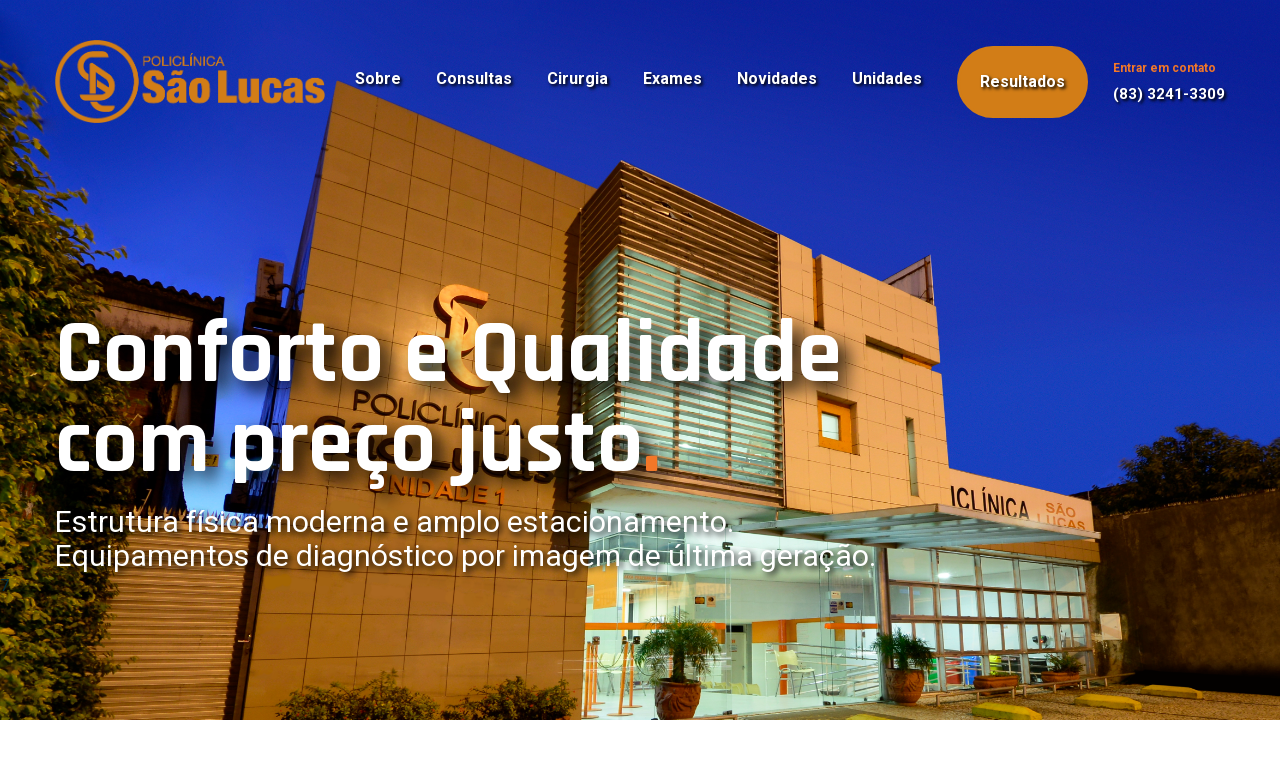

--- FILE ---
content_type: text/html; charset=utf-8
request_url: https://saolucas.med.br/index.php?pg=exames_l&id=156
body_size: 30319
content:
<!doctype html>
<html class="no-js" lang="pt-br">

<head>

    <!--========= Required meta tags =========-->
    <meta charset="utf-8">
    <meta http-equiv="x-ua-compatible" content="ie=edge">
    <meta name="description" content="">
    <meta name="viewport" content="width=device-width, initial-scale=1, shrink-to-fit=no">

    <!--====== Title ======-->
    <title>Policlínica São Lucas</title>
    
    <base href="https://saolucas.med.br/" />

    <!--====== Favicon ======-->
    <link rel="shortcut icon" href="img/icon.png" type="images/x-icon" />

    <!--====== CSS Here ======-->
    <link rel="stylesheet" href="assets/css/bootstrap.min.css">
    <link rel="stylesheet" href="assets/css/animate.min.css">
    <link rel="stylesheet" href="assets/css/font-awesome.min.css">
    <link rel="stylesheet" href="assets/css/lightcase.css">
    <link rel="stylesheet" href="assets/css/meanmenu.css">
    <link rel="stylesheet" href="assets/css/nice-select.css">
    <link rel="stylesheet" href="assets/css/owl.carousel.min.css">
    <link rel="stylesheet" href="assets/css/datepicker.min.css">
    <link rel="stylesheet" href="assets/css/jquery-ui.min.css">
    <link rel="stylesheet" href="assets/css/default.css">
    <link rel="stylesheet" href="assets/css/style.css">
    <link rel="stylesheet" href="assets/css/responsive.css">
    <link rel="stylesheet" href="assets/css/pesquisa.css">
    <link rel="stylesheet" href="assets/css/form.css">
    <link rel="stylesheet" href="assets/font-awesome/css/font-awesome.min.css">
    
    </head>

<body>

        <!-- preloader  -->
        <div id="preloader">
            <div id="ctn-preloader" class="ctn-preloader">
                <div class="animation-preloader">
                    <div class="spinner"></div>
                    <div class="txt-loading">
                        <span data-text-preloader="S" class="letters-loading">
                            S
                        </span>
                        <span data-text-preloader="A" class="letters-loading">
                            Ã
                        </span>
                        <span data-text-preloader="O" class="letters-loading">
                            O
                        </span>
                        <span data-text-preloader="L" class="letters-loading">
                            L
                        </span>
                        <span data-text-preloader="U" class="letters-loading">
                            U
                        </span>
                        <span data-text-preloader="C" class="letters-loading">
                            C
                        </span>
                        <span data-text-preloader="A" class="letters-loading">
                            A
                        </span>
                        <span data-text-preloader="S" class="letters-loading">
                            S
                        </span>
                    </div>
                </div>
                <div class="loader">
                    <div class="row">
                        <div class="col-3 loader-section section-left">
                            <div class="bg"></div>
                        </div>
                        <div class="col-3 loader-section section-left">
                            <div class="bg"></div>
                        </div>
                        <div class="col-3 loader-section section-right">
                            <div class="bg"></div>
                        </div>
                        <div class="col-3 loader-section section-right">
                            <div class="bg"></div>
                        </div>
                    </div>
                </div>
            </div>
        </div>
        <!-- preloader end -->

    <!-- header start -->
    <header id="sticky-header" class="site-header">
        <div class="container custom-header">
            <div class="row align-items-center">
                <div class="col-xl-3 col-lg-3">
                    <a href="./" class="site-logo">
                        <img src="assets/images/logo.png" alt="" class="md-wauto" />
                    </a>
                    <div class="mobile-menu"></div>
                </div>
                <div class="col-xl-7 col-lg-9 my-auto">
                    <div class="mainmenu">
                        <nav id="mobile-menu">
                            <ul>
                               
                                <li><a href="./sobre">Sobre</a></li>
                                <li><a href="./consultas">Consultas</a></li>
                                <li><a href="./cirurgias">Cirurgia</a></li>
                                <li><a href="./exames">Exames</a></li>
                                <li><a href="./novidades">Novidades</a></li>
                                <li><a href="./unidades">Unidades</a></li>
                                <li class="destaque"><a href="https://medlablaboratorio.com.br/" target="_blank">Resultados</a></li>

                            </ul>
                        </nav>
                    </div>
                </div>
                <div class="col-xl-2 d-none d-xl-block">
                    <div class="header-top-info d-flex align-items-center">
                        <div class="content">
                            <p>Entrar em contato</p>
                            <a href="https://api.whatsapp.com/send?1=pt_BR&phone=558332413309" target="_blank" >(83) 3241-3309 </a>
                        </div>
                    </div>
                </div>
            </div>
        </div>
    </header>
    <!-- header end -->
    
    

    <!-- Hero area start -->
    <section class="hero-area bg_img" data-background="assets/images/fachada2.jpg">
        <div class="container">
            <div class="row">
                <div class="col-md-12">
                    <div class="hero-content">
                        <h1 class="title">Conforto e Qualidade <br>
                            com preço justo<span>.</span>
                        </h1>
                        <p>Estrutura física moderna e amplo estacionamento. <br>
                        Equipamentos de diagnóstico por imagem de última geração. </p>
                    </div>
                </div>
            </div>
        </div>7
    </section>
    <!-- Hero area end -->

    <!-- feature area start - ->
    <section class="feature-area pb-120">
        <div class="container feature-container">
            <div class="row justify-content-center">
                <div class="col-lg-6 col-md-8 col-sm-10 text-center">
                    <div class="section-heading mb-70">
                        <h2 class="section-title shape">Nosso serviços</h2>
                    </div>
                </div>
            </div>
            <div class="row justify-content-center mt-none-50">
                <div class="col-xl-4 col-lg-6 col-md-6 col-sm-8 mt-50 text-center">
                    <a href="./consultas" >
                    <div class="single-feature-box">
                        <div class="icon">
                            <img src="assets/images/icons/feature-icon-02.png" alt="">
                        </div>
                        <div class="content">
                            <h3 class="title">Especialidades médicas</h3>
                        </div>
                    </div>
                    </a>
                </div>
                <div class="col-xl-4 col-lg-6 col-md-6 col-sm-8 mt-50 text-center">
                    <a href="./cirurgias" >
                    <div class="single-feature-box">
                        <div class="icon">
                            <img src="assets/images/icons/feature-icon-03.png" alt="">
                        </div>
                        <div class="content">
                            <h3 class="title">Procedimentos cirúrgicos</h3>
                        </div>
                    </div>
                    </a>
                </div>
                <div class="col-xl-4 col-lg-6 col-md-6 col-sm-8 mt-50 text-center">
                    <a href="./exames" >
                    <div class="single-feature-box">
                        <div class="icon">
                            <img src="assets/images/icons/feature-icon-01.png" alt="">
                        </div>
                        <div class="content">
                            <h3 class="title">Exames laboratoriais</h3>
                        </div>
                    </div>
                    </a>
                </div>
            </div>
        </div>
    </section>
    <!-- feature area end -->

    <!-- about area start -->
    <section class="about-area pt-100 pb-100">
        <div class="container">
            <div class="row">
                <div class="col-lg-6">
                    <div class="about-thumb-wrap">
                        <div class="about-thu mb-big">
                            <img src="assets/images/fachada1.jpg" alt="">
                        </div>
                        <div class="about-thumb-shape-big">
                            <img src="assets/images/icons/plus-icon-big.png" alt="">
                        </div>
                    </div>
<!--                    <div class="section-heading mt-50">
                            <h4 class="sub-title">Missão</h4>
                            <p>Oferecer serviços médicos-ambulatoriais prezando pela eficiência e rapidez, através de profissionais capacitados, recursos tecnológicos avançados e preços acessíveis a população, valorizando a qualidade no atendimento e na promoção da saúde.</p>
                            <br/>
                            <h4 class="sub-title">Visão</h4>
                            <p> Tornamo-nos a maior prestadora de serviços médico-ambulatoriais privada da região nordeste, investindo em tecnologia e capacitação profissional, oferecendo qualidade e segurança aos nossos clientes.</p>
                            <br/>
                            <h4 class="sub-title">Valores</h4>
                            <p>Comprometimento <br/>
                                Respeito <br/>
                                Hospitalidade <br/>
                                Humanidade</p>
                    </div>-->
                </div>
                <div class="col-lg-6">
                    <div class="about-content ">
                        <div class="section-heading mb-20">
                            <h4 class="sub-title">SOBRE</h4>
                            <h2 class="section-title"> A POLICLÍNICA </h2>
                            <p>A Policlínica São Lucas se encontra consolidada na mente e no coração da sociedade paraibana, atendendo dos mais humildes, às pessoas mais abastadas, tratando seus pacientes sem qualquer distinção de raça, cor, sexo ou capacidade financeira e sempre buscando prestar serviços de qualidade com preços justos, visando o engrandecimento das pessoas através do trabalho digno.</p>
                            <br/>
                            <a href="./sobre" class="site-btn">Conheça mais</a>                            
                        </div>
                    </div>
                </div>
            </div>
        </div>
    </section>
    <!-- about area end -->

<section class="service-area service-area-2 service-area-3 pt-100 pb-100">
    <div class="container">
        <div class="row justify-content-center">
            <div class="col-lg-8 text-center">
                <div class="section-heading mb-60">
                    <h4 class="sub-title">Conheça</h4>
                    <h2 class="section-title">Nossos serviços</h2>
                </div>
            </div>
        </div>
        <div class="row mt-none-30 text-center">
            <div class="col-xl-3 col-lg-6 col-md-12 mt-30">
                <a href="https://api.whatsapp.com/send?1=pt_BR&phone=558332413309" >
                    <div class="single-service-box">
                        <div class="icon">
                            <img class="wauto" src="imagens/msg.png" alt="">
                        </div>
                        <div class="content">
                            <h4 class="title">ATENDIMENTO ONLINE</h4>
                            <p style="margin: 0 -10px;">Dúvidas, reclamações, solicitações Fale instantaneamente com uma atendente. </p>
                        </div>
                    </div>
                </a>
            </div>
            <div class="col-xl-3 col-lg-6 col-md-12 mt-30">
                <a href="./consultas" >
                    <div class="single-service-box">
                        <div class="icon">
                            <img class="wauto" src="imagens/est.png" alt="">
                        </div>
                        <div class="content">
                            <h4 class="title">ESPECIALIDADES MÉDICAS</h4>
                            <p>Clique aqui para saber mais informações sobre os tipos de consultas. </p>
                        </div>
                    </div>
                </a>
            </div>
            <div class="col-xl-3 col-lg-6 col-md-12 mt-30">
                <a href="./cirurgias" >
                    <div class="single-service-box">
                        <div class="icon">
                            <img class="wauto" src="imagens/rel.png" alt="">
                        </div>
                        <div class="content">
                            <h4 class="title">PROCEDIMENTOS CIRÚRGICOS </h4>
                            <p>Clique aqui e entenda melhor os procedimentos cirúrgicos realizados por nossa equipe. </p>
                        </div>
                    </div>
                </a>
            </div>
            <div class="col-xl-3 col-lg-6 col-md-12 mt-30">
                <a href="./exames" >
                    <div class="single-service-box">
                        <div class="icon">
                            <img class="wauto" src="imagens/bek.png" alt="">
                        </div>
                        <div class="content">
                            <h4 class="title">EXAMES LABORATORIAIS</h4>
                            <p>Exames Clinicos ou laboratoriais clique e saiba mais sobre cada tipo de exame. </p>
                        </div>
                    </div>
                </a>
            </div>
        </div>
    </div>
</section>



    <!-- our-expert area start -->
    <section class="our-expert-area our-expert-area-2 our-expert-area-3 bg-2 pt-120 pb-90">
        <div class="container">
            <div class="row justify-content-center">
                <div class="col-lg-6 text-center">
                    <div class="section-heading mb-50">
                        <h2 class="section-title shape">Nossas Unidades</h2>
                    </div>
                </div>
            </div>
            <div class="row mt-none-30">
                
                            
                <div class="col-xl-4 col-lg-6 col-sm-12 mt-30">
                    <a href="./unidades/1">
                    <div class="single-carousel-item">
                        <div class="thumb">
                            <img src="./arquivos/galerias/list_24c23fefb1a47bd0f4831d692ed7feca_home_15.jpg" alt="">
                            <span class="icon">
                                <img src="assets/images/icons/heart-icon.png" alt="">
                            </span>
                        </div>
                        <div class="content">
                            <h4 class="title"> Unidade 1 </h4>
                            <span class="sub-title">(83) 3241-3309</span>
                            <p>Av. João da Mata, 520, Jaguaribe, João Pessoa - PB</p>
                        </div>
                    </div>
                    </a>
                </div>
                                    
                <div class="col-xl-4 col-lg-6 col-sm-12 mt-30">
                    <a href="./unidades/2">
                    <div class="single-carousel-item">
                        <div class="thumb">
                            <img src="./arquivos/galerias/list_5e86c690a241faa6099828f6aa21a2a8_unidade2.jpg" alt="">
                            <span class="icon">
                                <img src="assets/images/icons/heart-icon.png" alt="">
                            </span>
                        </div>
                        <div class="content">
                            <h4 class="title">Unidade 2</h4>
                            <span class="sub-title">(83) 3241-3309</span>
                            <p>Av. Dr. João da Mata, 480, Jaguaribe, João Pessoa - PB </p>
                        </div>
                    </div>
                    </a>
                </div>
                                    
                <div class="col-xl-4 col-lg-6 col-sm-12 mt-30">
                    <a href="./unidades/3">
                    <div class="single-carousel-item">
                        <div class="thumb">
                            <img src="./arquivos/galerias/list_3ade42e96db301d3e133a80c9bd1509f_unidade3.jpg" alt="">
                            <span class="icon">
                                <img src="assets/images/icons/heart-icon.png" alt="">
                            </span>
                        </div>
                        <div class="content">
                            <h4 class="title"> Unidade 3</h4>
                            <span class="sub-title">(83) 3241-3309</span>
                            <p>Av. Dr. João da Mata, 450, Jaguaribe, João Pessoa - PB </p>
                        </div>
                    </div>
                    </a>
                </div>
                                    
                <div class="col-xl-4 col-lg-6 col-sm-12 mt-30">
                    <a href="./unidades/4">
                    <div class="single-carousel-item">
                        <div class="thumb">
                            <img src="./arquivos/galerias/list_e86bad82d385677940a3a7f6ee95a837_unidade3.jpg" alt="">
                            <span class="icon">
                                <img src="assets/images/icons/heart-icon.png" alt="">
                            </span>
                        </div>
                        <div class="content">
                            <h4 class="title"> Unidade 4</h4>
                            <span class="sub-title">(83) 3241-3309</span>
                            <p>Av. Dr. João da Mata, 400, Jaguaribe, João Pessoa - PB </p>
                        </div>
                    </div>
                    </a>
                </div>
                                    
            </div>
        </div>
    </section>
    <!-- our-expert area end -->    

    <!-- video section start -->
    <section class="video-area bg_img pt-60 pb-60" data-overlay="94" >
        <div class="container">
            <div class="row">
                <div class="col-lg-12">
                    <div class="video-content text-center">
                        <div class="section-heading">
                            <a href="https://api.whatsapp.com/send?1=pt_BR&phone=558332413309" >
                                <h2 class="section-title">Clique aqui fale com nossa equipe</h2>
                            </a>
                        </div>
                    </div>
                </div>
            </div>
        </div>
    </section>
    <!-- video section end -->

    <!-- news area start -->
    <section class="news-area bg-2 pt-110 pb-110">
        <div class="container">
            <div class="row justify-content-center">
                <div class="col-lg-6 col-md-8 text-center">
                    <div class="section-heading mb-70">
                        <h2 class="section-title shape">Dicas e Novidades</h2>
                        <p><a href="./publicacao" class="inline-btn" style="color: #f27728;" >Ver todas</a></p>
                    </div>
                </div>
            </div>
            <div class="row justify-content-center mt-none-30">
                                        
                <div class="col-xl-4 col-lg-6 col-sm-12 mt-30">
                    <div class="single-news-box">
                        <div class="thumb">
                            <a href="./publicacao/noticias/2023/04/06/diabetes_diabetes_mellitus_sintomas_e_causas./29" title="Detalhar" class="foto home my-auto ">
                            </a>
                            <img src="./arquivos/publicacao/med_24.jpg" alt="">
                        </div>
                        <div class="content">
                            <div class="news-meta">
                                <a href="./publicacao/noticias/2023/04/06/diabetes_diabetes_mellitus_sintomas_e_causas./29"><i class="fal fa-calendar-alt"></i> 06/04/2023 16:01:10</a>
                            </div>
                            <h4 class="title"><a href="./publicacao/noticias/2023/04/06/diabetes_diabetes_mellitus_sintomas_e_causas./29">
                                    Diabetes (diabetes mellitus): Sintomas e causas.                            </a></h4>
                            <a href="./publicacao/noticias/2023/04/06/diabetes_diabetes_mellitus_sintomas_e_causas./29" class="inline-btn">Ver mais</a>
                            <span class="count">01</span>
                        </div>
                    </div>
                </div>
                
                                        
                <div class="col-xl-4 col-lg-6 col-sm-12 mt-30">
                    <div class="single-news-box">
                        <div class="thumb">
                            <a href="./publicacao/noticias/2023/04/06/setembro_amarelo/28" title="Detalhar" class="foto home my-auto ">
                            </a>
                            <img src="./arquivos/publicacao/med_23.jpg" alt="">
                        </div>
                        <div class="content">
                            <div class="news-meta">
                                <a href="./publicacao/noticias/2023/04/06/setembro_amarelo/28"><i class="fal fa-calendar-alt"></i> 06/04/2023 16:01:10</a>
                            </div>
                            <h4 class="title"><a href="./publicacao/noticias/2023/04/06/setembro_amarelo/28">
                                    Setembro Amarelo                            </a></h4>
                            <a href="./publicacao/noticias/2023/04/06/setembro_amarelo/28" class="inline-btn">Ver mais</a>
                            <span class="count">02</span>
                        </div>
                    </div>
                </div>
                
                                        
                <div class="col-xl-4 col-lg-6 col-sm-12 mt-30">
                    <div class="single-news-box">
                        <div class="thumb">
                            <a href="./publicacao/noticias/2023/04/06/dicas_veja_o_que_fazer_para_melhorar_a_saude_em_2019/27" title="Detalhar" class="foto home my-auto ">
                            </a>
                            <img src="./arquivos/publicacao/med_22.jpg" alt="">
                        </div>
                        <div class="content">
                            <div class="news-meta">
                                <a href="./publicacao/noticias/2023/04/06/dicas_veja_o_que_fazer_para_melhorar_a_saude_em_2019/27"><i class="fal fa-calendar-alt"></i> 06/04/2023 16:01:10</a>
                            </div>
                            <h4 class="title"><a href="./publicacao/noticias/2023/04/06/dicas_veja_o_que_fazer_para_melhorar_a_saude_em_2019/27">
                                    Dicas! Veja o que fazer para melhorar a saúde em 2019                            </a></h4>
                            <a href="./publicacao/noticias/2023/04/06/dicas_veja_o_que_fazer_para_melhorar_a_saude_em_2019/27" class="inline-btn">Ver mais</a>
                            <span class="count">03</span>
                        </div>
                    </div>
                </div>
                
                                
            </div>
        </div>
    </section>
    <!-- news area end -->
    
        
    <!-- footer start -->
    <footer class="site-footer site-footer-2 pt-100">
        <div class="container">
            <div class="row">
                <div class="col-xl-3 col-lg-5">
                    <div class="footer-widget">
                        <a href="./" class="footer-logo">
                            <img src="assets/images/logo.png" alt=""  />
                        </a>
                        <br clear="both" />
                        <ul>
                            <li><a href="./sobre">Sobre</a></li>
                            <li><a href="./consultas">Consultas</a></li>
                            <li><a href="./cirurgias">Cirurgias</a></li>
                            <li><a href="./exames">Exames</a></li>
                            <li><a href="./unidades">Unidades</a></li>
                            <<li><a href="https://medlablaboratorio.com.br/" target="_blank">Resultados</a></li>
                            
                        </ul>
                        
                        <div class="social-links">
                            <a href="https://www.facebook.com/saolucaspoliclinicaoficial/?locale=pt_BR" target="_blank" ><i class="fab fa-facebook-f"></i></a>
                            <a href="https://www.instagram.com/saolucaspoliclinica/" target="_blank" ><i class="fab fa-instagram"></i></a>
							<!--
                            <a href="#0"><i class="fab fa-twitter"></i></a>
                            <a href="#0"><i class="fab fa-youtube"></i></a>
							-->
                        </div>
                    </div>
                </div>
                <div class="col-xl-5 col-lg-7">
                    <div class="opening-hour-box contact-support-info" data-overlay="100">
                        <div class="opening-hour-top">
                            <div class="icon">
                                <img src="assets/images/icons/contact-icon.png" alt="">
                            </div>
                            <div class="content">
                                <h5 class="title">Entre em contato</h5>
                                <p>Fale com nossa equipe</p>
                            </div>
                        </div>
                        <div class="opening-hour-support-info">
                            <div class="single-support-info">
                                <h4 class="title">Telefone</h4>
                                <div class="content">
                                    <a href="tel:8332413309">(83) 3241-3309</a>
                                </div>
                            </div>
                            <div class="single-support-info">
                                <h4 class="title">Whatsapp</h4>
                                <div class="content">
                                    <a href="https://api.whatsapp.com/send?phone=558332413309" target="_blank" >(83) 3241-3309</a>
                                </div>
                            </div>
                        </div>
                    </div>
                </div>
                <div class="col-xl-4 col-lg-6 pl-0 pr-10">
                    <div class="opening-hour-box opening-hour-box-3 bg_img ml-none-5" data-overlay="94" data-background="assets/images/bg/open-hour-bg.jpg" style="background-image: url(&quot;assets/images/bg/open-hour-bg.jpg&quot;);">
                        <div class="opening-hour-top">
                            <div class="icon">
                                <img src="assets/images/icons/clock-icon-red.png" alt="">
                            </div>
                            <div class="content">
                                <h5 class="title">Horário de atendimento</h5>                                
                            </div>
                        </div>
                        <div class="opening-hour-list">
                            <ul>
                                <li>Segunda à sexta<span>05:30 - 15:30</span></li>
                                <li>Sábado<span>06:00 - 11:00</span></li>
                                <li>Domingo<span><strong>Fechado</strong></span></li>
                            </ul>
                        </div>
                    </div>
                </div>
            </div>
            <div class="row">
                <div class="col-lg-12 text-left">
                    <div class="copyright-text copyright-text-2">
                        <p>Copyright <span>@ Policlínica São Lucas</span> - 2024
                        
                        <a class="pixel right" href="https://www.pixelvivo.com.br" target="_blank"><img src="img/pixel.png" style="width: auto; float:right;" alt="foto"></a>
                        </p>
                    </div>
                </div>
            </div>
        </div>
    </footer>
    <!-- footer end -->

    <!--========= JS Here =========-->
    <script src="assets/js/jquery-2.2.4.min.js"></script>
    <script src="assets/js/bootstrap.min.js"></script>
    <script src="assets/js/counterup.min.js"></script>
    <script src="assets/js/datepicker.min.js"></script>
    <script src="assets/js/datepicker.en.js"></script>
    <script src="assets/js/jquery-ui.min.js"></script>
    <script src="assets/js/jquery.nice-select.min.js"></script>
    <script src="assets/js/lightcase.js"></script>
    <script src="assets/js/owl.carousel.min.js"></script>
    <script src="assets/js/jquery.meanmenu.min.js"></script>
    <script src="assets/js/imagesloaded.pkgd.min.js"></script>
    <script src="assets/js/isotope.pkgd.min.js"></script>
    <script src="assets/js/wow.min.js"></script>
    <script src="assets/js/waypoint.js"></script>
    <script src="assets/js/main.js"></script>
    <script src="js/funcoes.js"></script>
</body>

</html>


--- FILE ---
content_type: text/css
request_url: https://saolucas.med.br/assets/css/style.css
body_size: 123106
content:
/*
    Theme Name: Medixer - Medical and Health HTML5 Template
    Author: Authore Name
    Support: mail@gmail.com
    Description: Medical and Health HTML5 Template
    Version: 1.0
*/

/* CSS Index
-----------------------------------
1. Theme default css
2. Header css
3. Hero area css
4. Slider css
5. Feature css
6. About css
7. Depertment css
8. Our-expert css
9. Core feature css
10. contact area css
11. Video section css
12. News css
13. Footer css
14. Service css
15. Doctor carousel css
16. Experience css
17. Pricing css
18. Blog css
19. Newslater css
20. Sponser-area css
21. Time-schedule css
22. Gallery css
23. Testimonial css
24. Breadcrumb css
25. Counter-area css
26. Our mission css
27. Service carousel css
28. Doctor details css
29. Sidebar css
30. Portfolio page css
31. Skill widget css
32. Contact page css
33. Portfolio css
*/

/* 1. Theme default css */
@import url("https://fonts.googleapis.com/css2?family=Rajdhani:wght@300;400;500;600;700&display=swap");
@import url("https://fonts.googleapis.com/css2?family=Roboto:ital,wght@0,300;0,400;0,500;0,700;0,900;1,300;1,400;1,500;1,700;1,900&display=swap");

*,
*::after,
*::before {
	margin: 0;
	padding: 0;
	outline: 0;
}

a,
a:hover,
a:visited,
a:link {
	text-decoration: none;
}
a {
	color: #038EC5;
}
a:focus,
input:focus,
textarea:focus,
button:focus {
	text-decoration: none;
	outline: none;
}

html,
body {
	font-family: "Roboto", sans-serif;
	font-weight: 400;
	font-style: normal;
	font-size: 16px;
	color: #003242;
	line-height: 26px;
}

h1,
h2,
h3,
h4,
h5,
h6 {
	line-height: 1.1;
	color: #003242;
	font-family: "Rajdhani", sans-serif;
}

p {
	margin: 0;
	padding: 0;
}

ul,
li {
	margin: 0px;
	padding: 0px;
	list-style-type: none;
}

input[type="text"],
input[type="email"],
input[type="number"],
input[type="tel"],
input[type="password"],
input[type="url"],
select,
textarea {
	border: 1px solid #cacaca;
	padding: 10px 15px;
	border-radius: 5px;
	width: 100%;
}

a,
button,
input[type="submit"] {
	-webkit-transition: all 0.3s;
	-o-transition: all 0.3s;
	transition: all 0.3s;
	cursor: pointer;
}

img {
	width: 100%;
	max-width: 100%;
	height: auto;
}
.wauto{
    width: auto !important;
}
@media (max-width: 767px) {
.md-wauto{
    width: auto !important;
}    
}

.site-btn {
	font-weight: 700;
	padding: 17px 44px;
	color: #fff;
	text-transform: capitalize;
	border-radius: 40px;
	font-size: 16px;
	display: inline-block;
	position: relative;
	z-index: 1;
	transition: all 0.3s ease-in-out;
	box-shadow: 0px 8px 16px 0px rgba(4, 142, 197, 0.3);
	background: linear-gradient( 90deg, rgb(255, 135, 80) 0%, rgb(255, 100, 0) 100% );
	border: 0;
}

.site-btn::before {
	background: linear-gradient( 90deg, rgb(255, 135, 80) 0%, rgb(255, 100, 0) 100% );
	transform: scale(0, 1);
	content: "";
	position: absolute;
	width: 100%;
	height: 100%;
	top: 0;
	left: 0;
	border-radius: 40px;
	transition: all 0.3s ease-in-out;
	transform: scale(1);
	z-index: -1;
	opacity: 0;
}

.site-btn:hover {
	color: #fff;
}

.site-btn:hover::before {
	opacity: 1;
}

.site-btn.red {
	background: linear-gradient( 90deg, rgb(255, 135, 80) 0%, rgb(255, 100, 0) 100% );
	box-shadow: none;
}

.site-btn.red::before {
	background: linear-gradient( 90deg, rgb(255, 135, 80) 0%, rgb(255, 100, 0) 100% );
	opacity: 0;
}

.site-btn.red:hover::before {
	opacity: 1;
}

.site-btn.white {
	background: #fff;
	color: #003242;
	box-shadow: none;
}
.btn-primary, .btn-primary:active,.btn-primary:visited,.btn-primary:not(:disabled):not(.disabled).active, .btn-primary:not(:disabled):not(.disabled):active {
    color: #fff;
    background-color: #ff6400;
    border-color: #ff6400;
    background: linear-gradient(90deg, rgb(255, 135, 80) 0%, rgb(255, 100, 0) 100%);
    border-radius: 30px;
    padding: 15px 30px;
    transition: all 0.3s ease-in-out;
    box-shadow: 0px 8px 16px 0px rgba(4, 142, 197, 0.3);
    outline: none;
}
.btn-primary:hover, .btn-primary:focus {
  background: #ff8750;
    border-color: #ff8750;
    background: linear-gradient(90deg, rgb(255, 100, 0) 0%, rgb(255, 135, 80) 100%);
    box-shadow: 0px 0px 30px 0px rgba(4, 142, 197, 0);
}
.section-heading .section-title {
	font-size: 60px;
	font-weight: 700;
	display: block;
	position: relative;
	margin-bottom: 5px;
}

.section-heading .section-title span {
	color: #fb4f52;
}

.section-heading .section-title.shape {
	display: inline-block;
}

.section-heading .sub-title {
	display: inline-block;
	background: linear-gradient( 90deg, rgb(255, 135, 80) 0%, rgb(255, 100, 0) 100% );
	background-clip: text;
	-webkit-background-clip: text;
	-webkit-text-fill-color: transparent;
	font-weight: 700;
	margin-bottom: 15px;
}

.section-heading .section-title.shape::after,
.section-heading .section-title.shape::before {
	background: #f27728;
	height: 20px;
	width: 4px;
	content: "";
	left: -20px;
	top: 50%;
	position: absolute;
	transform: translateY(-50%);
}

.section-heading .section-title.shape::before {
	left: auto;
	right: -20px;
}

.section-heading .sub-title {
	text-transform: uppercase;
	letter-spacing: 2px;
}

.bg-2 {
	background: #F6FEFF;
}

/* 2. Header css */
.custom-header {
	max-width: 1470px;
}

.site-header {
	padding-top: 40px;
	position: absolute;
	width: 100%;
	z-index: 2;
}

.header-top-info {
	justify-content: flex-end;
}

.header-top-info .icon {
	margin-right: 10px;
}

.header-top-info .content {
	font-weight: 700;
	color: #f27728;
	font-size: 14px;
}

.header-top-info .content a {
	color: #fff;
	font-size: 24px;
        text-shadow: 0.1em 0.1em 0.2em black;
}

.sticky-on .header-top-info .content a {
	color: #003242;
        text-shadow: none;
}

/* header-2 css */
.custom-header-2 {
	max-width: 1550px;
}

.site-header-2 {
	position: absolute;
	width: 100%;
	z-index: 3;
}

.header-info-wrap {
	display: flex;
	justify-content: space-between;
	align-items: center;
}

.header-info-left ul {
	display: flex;
	align-items: center;
}

.header-info-left ul li:not(:first-child) {
	margin-left: 50px;
}

.header-info-left ul li {
	font-size: 14px;
	color: #fff;
}

.header-info-left ul li a {
	font-weight: 700;
	color: #fff;
}

.header-info-left ul li i {
	margin-right: 5px;
}

.header-top-area {
	border-bottom: 1px solid #2f525d;
	padding-top: 12px;
	padding-bottom: 12px;
}

.header-info-right {
	display: flex;
	justify-content: flex-end;
	align-items: center;
}

.header-social-links {
	display: flex;
}

.header-social-links a:not(:first-child) {
	margin-left: 15px;
}

.header-social-links a {
	font-size: 14px;
	color: #fff;
}

.language-list .nice-select {
	padding: 0 25px;
	border: none;
	height: auto;
	padding-left: 0px;
	line-height: 14px;
	background: transparent;
}

.language-list .nice-select .current {
	font-size: 14px;
	font-weight: 700;
	color: #fff;
}

.language-list {
	margin-left: 50px;
}

.language-list .nice-select:after {
	content: "\f063";
	font-family: "Font Awesome 5 Pro";
	transform: translate(0px, -4px);
	border: 0px;
	font-size: 14px;
	font-weight: 400;
	color: #fff;
}

.site-logo-2 {
	display: inline-block;
	background: #fff;
	padding: 20px 24px;
	margin-right: 80px;
	transform: translateY(-2px);
}

/* header top css 3 */
.site-header-3 {
	display: flex;
	align-items: flex-start;
}

.site-logo-3 {
	margin-right: 0;
	flex-basis: 356px;
	padding: 0;
	min-height: 141px;
	display: flex;
	align-items: center;
	justify-content: center;
}

.site-header-3-right {
	flex-basis: 100%;
}

.header-top-area-2 {
	background: linear-gradient( 90deg, rgb(255, 135, 80) 0%, rgb(255, 100, 0) 100% );
	color: #fff;
	padding-left: 60px;
	border: none;
}

.nav-area-2 {
	background: linear-gradient( 90deg, rgb(255, 135, 80) 0%, rgb(255, 100, 0) 100% );
	padding-left: 60px;
}

.header-top-area-2 .header-info-right {
	font-weight: 700;
}

.header-top-area-2 .header-info-right a {
	color: #fff;
	position: relative;
	display: inline-block;
	border-bottom: 1px solid #fff;
}

.header-top-area-2 .header-info-left ul li a {
	font-size: 16px;
}

.header-top-area-2 .header-info-wrap {
	padding-right: 35px;
}

/* menu css */
.mainmenu ul {
	display: flex;
	justify-content: center;
}

.mainmenu ul li {
	position: relative;
}

.mainmenu ul li .sub-menu {
	flex-direction: column;
	position: absolute;
	min-width: 240px;
	top: 110%;
	visibility: hidden;
	opacity: 0;
	background: #fff;
	padding: 25px 0;
	transition: 0.3s;
	box-shadow: 0 0 10px 3px rgba(0, 0, 0, 0.05);
}

.mainmenu ul li a {
	color: #fff;
	display: block;
	font-weight: 700;
	padding: 20px 0;
	text-shadow: 0.1em 0.1em 0.2em black;
	-webkit-transition: all 0.7s ease 0s;
	-o-transition: all 0.7s ease 0s;
	transition: all 0.7s ease 0s;
}
.site-header.sticky-on 
.mainmenu ul li a {
	color: #003242;
        text-shadow: none;
}

.mainmenu ul li:hover > a {
    color: #d27d17;
}

.mainmenu ul li.destaque a {
    /* display: block; */
    background-color: rgb(210,125,23,100);
    padding-right: 20px;
    padding-left: 20px;
    border-radius: 40px;
    color: #FFF !important;
	border: solid 3px #d27d17;
	border-radius: 40px;
}
.mainmenu ul li.destaque a:hover {
    background-color: rgb(210,125,23,0);
    color: #d27d17 !important;
}

.mainmenu ul li:not(:first-child) {
	margin-left: 55px;
}

.mainmenu ul li .sub-menu li {
	margin-left: 0;
}

.mainmenu ul li .sub-menu a {
	padding: 6px 30px;
	font-size: 15px;
	font-weight: 600;
}

.mainmenu ul li .sub-menu::after {
	background: linear-gradient( 90deg, rgb(255, 135, 80) 0%, rgb(255, 100, 0) 100% );
	content: "";
	left: 0;
	top: 0;
	width: 100%;
	height: 5px;
	position: absolute;
}

.mainmenu ul li:hover .sub-menu {
	visibility: visible;
	opacity: 1;
	top: 100%;
}

/* menu area-2 css */
.header-nav-info-wrap {
	display: flex;
	justify-content: flex-end;
}

.header-menu-wrap {
	display: flex;
	align-items: center;
	justify-content: space-between;
}

.menu-logo-wrap {
	display: flex;
	align-items: center;
}

.hamburger-menu-trigger,
.hero-slide-left .slide-btn,
.hero-slide-right .slide-btn {
	font-size: 20px;
	background: transparent;
	width: 60px;
	height: 60px;
	border-radius: 50%;
	color: #fff;
	display: inline-block;
	text-align: center;
	line-height: 60px;
	z-index: 1;
	border: 4px solid #1a4755;
	position: relative;
}

.hero-slide-left .slide-btn::after,
.hero-slide-right .slide-btn::after {
	position: absolute;
	left: 0;
	content: "";
	top: 0;
	height: 100%;
	width: 100%;
	border-radius: 50%;
	visibility: hidden;
	opacity: 0;
	transition: 0.3s;
	z-index: -1;
	background: linear-gradient( 90deg, rgb(255, 135, 80) 0%, rgb(255, 100, 0) 100% );
}

.hero-slide-left .slide-btn:hover::after,
.hero-slide-right .slide-btn:hover::after {
	opacity: 1;
	visibility: visible;
}

.hero-slide-left .slide-btn:hover,
.hero-slide-right .slide-btn:hover {
	border-color: transparent;
}

.hamburger-menu-trigger {
	line-height: initial;
	margin-left: 50px;
}

.header-nav-info-wrap .header-top-info .content,
.header-nav-info-wrap .header-top-info .content a {
	color: #fff;
}

.nav-area .mainmenu ul li > a {
	color: #fff;
}

.nav-area .mainmenu ul li li a {
	color: #003242;
}

/* menu area 3 css */

.mainmenu ul li .sub-menu {
	z-index: 3;
}

.site-header-3 .mainmenu ul li .sub-menu::after {
	background: linear-gradient( 90deg, rgb(255, 135, 80) 0%, rgb(255, 100, 0) 100% );
}

.nav-area-2 .mainmenu ul li a {
	padding: 32px 0;
}

.nav-area-2 .mainmenu ul li .sub-menu a {
	padding: 5px 30px;
}

.site-header-3 .mainmenu ul li:hover > a {
	-webkit-text-fill-color: #fff;
	opacity: 0.6;
}

.site-header-3 .mainmenu ul li ul a:hover {
	background: linear-gradient( 90deg, rgb(255, 135, 80) 0%, rgb(255, 100, 0) 100% );
	background-clip: text;
	-webkit-background-clip: text;
	-webkit-text-fill-color: transparent;
	opacity: 1;
}

.header-nav-info-wrap-2 {
	align-items: center;
}

.nav-info-btns {
	display: flex;
	background: #fff;
	border-radius: 40px;
	align-items: center;
	height: 40px;
}

.nav-info-btns button {
	font-size: 18px;
}

.nav-info-btns button {
	flex-basis: 50%;
	border: none;
}

.nav-info-btns .hamburger-menu-trigger {
	margin: 0;
	border: none;
	color: #005677;
	padding: 0;
}

.nav-info-btns .shop-btn {
	border-radius: 40px;
	background: #005677;
	color: #fff;
	padding: 7px 25px;
}

.nav-info-btns {
	display: flex;
	background: #fff;
	border-radius: 40px;
	align-items: center;
	height: 40px;
	margin-right: 80px;
}

.nav-info-btns button {
	font-size: 18px;
}

.nav-info-btns button {
	flex-basis: 50%;
	border: none;
}

.nav-info-btns .hamburger-menu-trigger {
	margin: 0;
	border: none;
	color: #005677;
	padding: 0;
}

.nav-info-btns .shop-btn {
	border-radius: 40px;
	background: #005677;
	color: #fff;
	padding: 7px 25px;
}

.search-form {
	position: relative;
}

.search-form input {
	border: none;
	background: transparent;
	color: #fff;
	padding-left: 30px;
}

.search-form input::placeholder {
	color: #bedce8;
}

.search-form button {
	position: absolute;
	left: 0;
	background: transparent;
	border: none;
	color: #fff;
	font-size: 20px;
}

.search-form::after {
	left: -40px;
	top: 50%;
	content: "";
	height: 20px;
	width: 2px;
	background: #54b4d7;
	position: absolute;
	transform: translateY(-50%);
}

.sticky-on {
	left: 0;
	margin: auto;
	position: fixed;
	top: 0;
	width: 100%;
	-webkit-box-shadow: 0 0 60px 0 rgba(0, 0, 0, 0.07);
	box-shadow: 0 0 60px 0 rgba(0, 0, 0, 0.07);
	z-index: 9999;
	-webkit-animation: 300ms ease-in-out 0s normal none 1 running fadeInDown;
	animation: 300ms ease-in-out 0s normal none 1 running fadeInDown;
	-webkit-box-shadow: 0 10px 15px rgba(25, 25, 25, 0.1);
	background: #003242;
}

.sticky-on .site-logo-2 {
	transform: translateY(0px);
}
.site-header.sticky-on  {
	background: #FFF;
	padding-top: 10px;
	padding-bottom: 10px;
        border-bottom: 1px solid #f27728;
}

/* header-extra-info */
.extra-info {
	background: #003242 none repeat scroll 0 0;
	height: 100%;
	padding: 30px;
	position: fixed;
	right: 0;
	top: 0;
	-webkit-transition: all 0.7s ease 0s;
	-o-transition: all 0.7s ease 0s;
	transition: all 0.7s ease 0s;
	width: 350px;
	z-index: 999;
	overflow-y: scroll;
	-webkit-transform: translateX(100%);
	-ms-transform: translateX(100%);
	transform: translateX(100%);
}

.extra-info.active {
	-webkit-transform: translateX(0);
	-ms-transform: translateX(0);
	transform: translateX(0);
}

.close-icon {
	margin-top: -16px;
	text-align: right;
}

.close-icon > button {
	background: rgba(0, 0, 0, 0) none repeat scroll 0 0;
	border: 0 none;
	cursor: pointer;
	font-size: 20px;
	padding: 0;
}

.close-icon > button i {
	background: linear-gradient( 90deg, rgb(255, 135, 80) 0%, rgb(255, 100, 0) 100% );
	background-clip: text;
	-webkit-background-clip: text;
	-webkit-text-fill-color: transparent;
}

.side-info {
	border-top: 1px solid #344159;
	padding-top: 25px;
}

.contact-list h4 {
	color: #fff;
	font-weight: 700;
	font-size: 20px;
	margin-bottom: 20px;
}

.contact-list p {
	color: #fff;
	margin: 0;
	margin-bottom: 5px;
	line-height: 28px;
	font-size: 14px;
}

.contact-list p i {
	float: left;
	margin-top: 6px;
	width: 25px;
}

.contact-list p span {
	display: block;
	overflow: hidden;
}

.offcanvas-overly {
	position: fixed;
	background: #000;
	top: 0;
	left: 0;
	height: 100%;
	width: 100%;
	z-index: 9;
	opacity: 0;
	visibility: hidden;
	-webkit-transition: 0.3s;
	-o-transition: 0.3s;
	transition: 0.3s;
}

.offcanvas-overly.active {
	opacity: 0.5;
	visibility: visible;
}

.extra-info .site-logo-2 {
	width: 220px;
	text-align: center;
	margin-top: 20px;
}

/* 3. Hero area css */

.hero-area {
	padding-top: 332px;
	padding-bottom: 315px;
	position: relative;
}

.hero-content .title {
	font-size: 90px;
	font-weight: 700;
	line-height: 90px;
	margin-bottom: 15px;
        color: #fff;
        text-shadow: 0.1em 0.1em 0.2em black;
}

.hero-content p {
	font-size: 30px;
        color: #fff;
        text-shadow: 0.1em 0.1em 0.2em black;
}

.hero-content span {
	color: #f27728;
}

.hero-content {
	font-size: 24px;
	line-height: 34px;
}

.hero-buttons {
	display: flex;
	margin-top: 30px;
	flex-wrap: wrap;
}

.hero-buttons .site-btn {
	padding: 13px 44px;
	margin-bottom: 10px;
}

.hero-buttons .site-btn.red {
	margin-left: 20px;
}

.hero-ilustration-shape {
	position: absolute;
	right: 185px;
	bottom: 0;
	text-align: right;
}

/* 4. Slider css */

.custom-container {
	max-width: 1500px;
}

.hero-slider {
	height: 950px;
}

.hero-slider .single-slide-item {
	min-height: 950px;
}

.single-slide-item {
	position: relative;
	z-index: 1;
}

.single-slide-item::before {
	z-index: -1;
	background: #003242;
}

.single-slide-content {
	position: relative;
	z-index: 2;
}

.single-slide-content .sub-title {
	color: #fff;
	font-size: 18px;
	font-weight: 500;
	margin-bottom: 15px;
	text-transform: uppercase;
}

.single-slide-content .title {
	font-size: 160px;
	color: #fff;
	font-weight: 700;
}

.single-slide-content .title span {
	font-weight: 400;
}

.single-slide-content .title .dot {
	color: #f27728;
	font-weight: 700;
}

.single-slide-content .hero-buttons {
	justify-content: center;
	margin-top: 0;
}

.single-slide-content .title {
	margin-bottom: 0;
}

.single-slide-content .hero-buttons .site-btn {
	padding: 17px 44px;
}

.single-slide-content .back-title {
	-webkit-text-fill-color: transparent;
	-webkit-text-stroke-width: 2px;
	-webkit-text-stroke-color: rgba(255, 255, 255, 0.1);
	font-size: 400px;
	font-weight: 700;
	position: absolute;
	top: -70%;
	left: 50%;
	transform: translateX(-50%);
	z-index: -1;
}

.hero-slider-area {
	position: relative;
}

.hero-slide-left {
	position: absolute;
	left: 80px;
	bottom: 80px;
	z-index: 2;
	display: flex;
	flex-direction: column;
}

.hero-slide-right {
	position: absolute;
	left: auto;
	right: 80px;
	bottom: 80px;
	z-index: 2;
}

.hero-slide-left .slide-btn,
.hero-slide-right .slide-btn {
	margin: 0;
	line-height: 55px;
	border-color: #2e5360;
}

.hero-slide-right .slide-btn {
	border-color: #305662;
}

.hero-slide-left .slide-btn:not(:first-child) {
	margin-top: 30px;
}

.single-slide-item {
	position: relative;
}

.single-slide-item::after {
	background-image: url(../images/ilustration/banner-shape.png);
	bottom: 0;
	content: "";
	width: 100%;
	height: 100%;
	background-size: contain;
	background-position: bottom center;
	position: absolute;
	z-index: 1;
	background-repeat: no-repeat;
}

/* hero slider 2 css */
.single-hero-slide {
	min-height: 865px;
	position: relative;
	z-index: 1;
}

.single-hero-slide::after {
	background-image: url(../images/ilustration/banner-shape-2.png);
	bottom: 0;
	content: "";
	width: 100%;
	height: 100%;
	background-size: contain;
	background-position: bottom center;
	position: absolute;
	z-index: -1;
	background-repeat: no-repeat;
}

.hero-slider-area-2 {
	background: #edf2f6;
	height: 860px;
}

.hero-slider-area-2 .single-hero-slide::after {
	background-size: cover;
}

.hero-slider-area-2 .single-hero-slide {
	height: 860px;
	min-height: auto;
}

.hero-slide-img {
	position: relative;
	margin-top: 35px;
}

.hero-slide-img .shape-blue {
	position: absolute;
	top: 50%;
	transform: translateY(-30%);
	z-index: 1;
	left: -4%;
}

.hero-slide-img .shape-white {
	position: absolute;
	right: -60%;
	top: 50%;
	transform: translateY(-40%);
	z-index: 1;
}

.hero-slide-img .avater-img {
	z-index: 3;
	position: relative;
	max-width: inherit !important;
	width: 804px !important;
}

.hero-slide-img .shape-blue,
.hero-slide-img .shape-white {
	width: 800px !important;
	max-width: inherit;
}

/* 5. Feature area css */

.feature-container {
	max-width: 1270px;
	box-shadow: 0px 16px 32px 0px rgba(4, 142, 197, 0.04);
	margin-top: -90px;
	padding: 110px 0;
	position: relative;
	z-index: 2;
	background: #fff;
}

.single-feature-box .title {
	font-weight: 700;
	font-size: 30px;
	margin-bottom: 15px;
	margin-top: 35px;
}

.single-feature-box {
	padding: 0 30px;
}

.single-feature-box img{
	width: auto;
}

.exameitem{   
    border: 1px solid orange;
    -webkit-box-shadow: 5px 5px 20px -5px rgba(0,0,0,0.75);
    -moz-box-shadow: 5px 5px 20px -5px rgba(0,0,0,0.75);
    box-shadow: 5px 5px 20px -5px rgba(0,0,0,0.75);
}

/* 6. About css */
.about-thumb-wrap {
	position: relative;
	padding-right: 40px;
}

.about-thumb-big {
	right: 0;
	top: 135px;
}

.about-thumb-shape-big {
	top: 0;
	left: -30%;
	position: absolute;
}

.about-thumb-shape-small {
	position: absolute;
	bottom: -40px;
	left: 65px;
	z-index: 2;
}

.about-thumb-shape-circle {
	position: absolute;
	right: 80px;
	top: 40px;
	z-index: -1;
}

.about-thumb-big {
	text-align: right;
	z-index: 1;
	transform: translateY(135px);
}

.about-thumb-small {
	position: absolute;
	left: -35px;
	top: 0;
}

.about-area .section-heading .section-title {
	margin-bottom: 8px;
}

.about-list {
	padding-bottom: 40px;
	margin-bottom: 40px;
	border-bottom: 1px solid #e9f1f4;
}

.about-list a{
	color: #003242;
}

.about-list .single-item .icon {
	border: 2px solid #f0f3f4;
	height: 50px;
	width: 50px;
	text-align: center;
	line-height: 50px;
	color: #fb4f52;
	border-radius: 50%;
	margin-right: 20px;
}

.about-list {
	display: flex;
	flex-wrap: wrap;
}

.about-list .single-item {
	/*flex-basis: 50%;*/
}

.about-list .single-item span {
	font-weight: 700;
}

.about-founder .founder-detals {
	flex-basis: 65%;
}

.about-founder .founder-detals .thumb {
	margin-right: 20px;
}

.about-founder .founder-detals .name {
	font-size: 24px;
	font-weight: 700;
	margin-bottom: 0px;
}

.about-founder .founder-detals .designation {
	font-weight: 700;
	color: #4e13c4;
}

/* about 2 css */

.about-content-2 .section-title {
	display: block;
}

.about-content-2 .section-heading .sub-title {
	margin-bottom: 20px;
}

.about-founder-2 .founder-detals {
	flex-basis: 100%;
}

.about-founder-2 .founder-detals .thumb {
	flex-basis: 70px;
}

.about-founder-2 {
	margin-top: 22px;
}

.about-left-wrap {
	padding-right: 40px;
}

.about-content-2 {
	margin-top: 25px;
}

/* about 3 css */
.about-thumb-wrap-3 {
	text-align: center;
}

.about-thumb-wrap-3 .about-thumb-big {
	position: relative;
	text-align: center;
	width: 460px;
	margin: 0 auto;
	transform: translateY(0px);
	top: 0;
}

.about-thumb-wrap-3 .about-thumb-small {
	top: -90px;
	left: -60px;
}

.about-thumb-wrap-3 .about-thumb-small img {
	border-radius: 10px;
}

.about-thumb-wrap-3 .shape {
	position: absolute;
	right: -55px;
	bottom: -55px;
	z-index: -1;
}

.about-content-3 .site-btn {
	border-color: #ccdce5;
	color: #003242;
	padding: 15px 57px;
}

.about-content-3 .site-btn:hover {
	color: #fff;
	border-color: transparent;
}

.about-area-3 .section-heading .section-title {
	margin-bottom: 18px;
}

.about-content-3 .section-heading .sub-title {
	margin-bottom: 12px;
}

/* about 4 css */
.about-thumb-wrap .about-content {
	position: absolute;
	background: #fff;
	padding: 30px 35px;
	box-shadow: 0 16px 32px 0px #ff6400;
	bottom: 70px;
	left: -80px;
}

.about-thumb-wrap .about-content .icon {
	font-size: 30px;
	margin-bottom: 30px;
	display: inline-block;
}

.about-thumb-wrap .about-content .icon i {
	background: linear-gradient( 90deg, rgb(255, 135, 80) 0%, rgb(255, 100, 0) 100% );
	background-clip: text;
	-webkit-background-clip: text;
	-webkit-text-fill-color: transparent;
}

.about-content .content .counter {
	font-size: 80px;
	font-weight: 700;
}

.about-content .content .title {
	font-size: 16px;
	font-weight: 700;
	margin-bottom: 0;
	line-height: 34px;
}

.about-thumb-wrap .about-content .content {
	font-size: 16px;
	font-weight: 700;
}

.about-area-4 .about-content::after {
	content: "";
	right: 0;
	bottom: -18px;
	border-top: 18px solid #fff;
	position: absolute;
	border-left: 18px solid transparent;
}

.dots {
	position: absolute;
	top: 20px;
	right: 25px;
	width: 100%;
	display: flex;
	justify-content: flex-end;
}

.dots span {
	height: 10px;
	width: 10px;
	background: linear-gradient( 90deg, rgb(255, 135, 80) 0%, rgb(255, 100, 0) 100% );
	box-shadow: 0 4px 8px 0px rgba(4, 142, 197, 0.349);
	border-radius: 50%;
}

.dots span:first-child {
	margin-right: 10px;
}

.about-area-4 .about-list {
	padding-bottom: 0;
	border: none;
	margin-bottom: 50px;
}

.about-btns .site-btn {
	padding: 17px 49px;
}

.about-btns .site-btn.transparent {
	border-color: #f1f3f4;
	color: #003242;
	margin-left: 15px;
	padding: 17px 42px;
}

.about-btns .site-btn.transparent:hover {
	color: #fff;
}

/* 7. Depertment css */
.single-department .thumb {
	padding: 15px;
	background: #fff;
	border-radius: 50%;
	position: relative;
	width: 220px;
	margin: 0 auto;
	margin-bottom: 35px;
}

.single-department.small-box {
	margin-top: 40px;
}

.single-department.small-box .thumb {
	width: 180px;
}

.single-department .thumb .count {
	position: absolute;
	right: 5px;
	top: 10px;
	width: 50px;
	height: 50px;
	text-align: center;
	line-height: 50px;
	font-size: 18px;
	font-weight: 700;
	background: #34b4b7;
	color: #fff;
	display: inline-block;
	border-radius: 50%;
}

.single-department .title {
	font-size: 24px;
	font-weight: 700;
	margin-bottom: 10px;
}

.single-department .thumb .count.bg-2 {
	background: #fb4f52;
}

.single-department .thumb .count.bg-3 {
	background: #4e13c4;
}

.single-department .thumb .count.bg-4 {
	background: #01e0fb;
}

.appointment-box {
	background: #fff;
	position: relative;
	padding: 80px 100px;
	padding-right: 0;
}

.appointment-box.bg-2 {
	background: #f6feff;
}

.appointment-ilustration {
	position: absolute;
	right: -50px;
	bottom: 0;
}

.appointment-box .section-heading .sub-title {
	margin-bottom: 10px;
}

.appointment-box .section-heading .section-title span {
	color: #fb4f52;
}

.appointment-box-3 .appointment-ilustration {
	right: -135px;
}

.section-heading .sub-title {
	font-size: 16px;
	text-transform: uppercase;
	letter-spacing: 2px;
}

/* depertment 2 css */

.department-area-2 {
	background: #f6feff;
}

.single-department-2 .thumb-wrap {
	position: relative;
}

.single-department-2 .thumb-wrap .shape {
	position: absolute;
	left: -75px;
	top: -75px;
}

.single-department-2 .thumb {
	height: 220px;
	line-height: 220px;
	z-index: 3;
	box-shadow: 0 0 32px rgba(0, 0, 0, 0.062);
	padding: 0px;
	margin-bottom: 47px;
}

.single-department-2 .thumb .count {
	background: linear-gradient( 90deg, rgb(255, 135, 80) 0%, rgb(255, 100, 0) 100% );
}

.single-department-2.small-box .thumb {
	width: 220px;
}

.single-department-2 .title {
	margin-bottom: 22px;
}

.single-department-2 .content {
	padding: 0 20px;
}

.single-department-2.small-box {
	margin-top: 80px;
}

.single-department-2.small-box .thumb-wrap .shape {
	left: 5px;
	top: -51px;
}

.thumb-wrap.extra-margin .shape {
	left: -15px;
	top: -20px;
}

/* 8. Our-expert css */

.our-expert-area .section-title.shape {
	display: inline-block;
}

.single-expert-box {
	padding: 40px;
	background: transparent;
	transition: 0.3s;
	display: flex;
}

.expert-box-wrap .col-xl-6:nth-child(1) {
	background: #c7f1f7;
}
.expert-box-wrap .col-xl-6:nth-child(2) {
	background: #eefbfd;
}

.expert-box-wrap .col-xl-6:nth-child(3) {
	background: #def5f8;
}

.expert-box-wrap .col-xl-6:nth-child(4) {
	background: #cff0f4;
}

.single-expert-box .expert-box-left {
	flex-basis: 122px;
	text-align: center;
}

.single-expert-box .expert-box-right {
	flex-basis: 77%;
	padding-left: 40px;
}

.single-expert-box .expert-box-left .thumb {
	position: relative;
	margin-bottom: 50px;
}

.single-expert-box .expert-box-left .thumb .icon {
	height: 60px;
	width: 60px;
	display: inline-block;
	text-align: center;
	line-height: 60px;
	border-radius: 50%;
	background: #fff;
	position: absolute;
	left: 50%;
	transform: translateX(-50%);
	bottom: -30px;
	box-shadow: 0px 8px 16px 0px #00313721;
}

.single-expert-box .expert-box-left .thumb img {
	width: 100%;
}

.single-expert-box .expert-box-left .thumb .icon img {
	width: auto;
}

.single-expert-box .expert-box-left .name {
	font-size: 18px;
	font-weight: 700;
	margin-bottom: 0px;
}

.single-expert-box .expert-box-left .designation {
	font-weight: 700;
	font-size: 14px;
	display: block;
	color: #34b4b7;
	margin-bottom: 10px;
}

.expert-box-buttons {
	margin-top: 31px;
}

.expert-box-buttons .comments-btn {
	margin-left: 20px;
}

.comments-btn {
	height: 60px;
	width: 60px;
	display: inline-block;
	text-align: center;
	font-size: 18px;
	line-height: 60px;
	border-radius: 50%;
	background: linear-gradient( 90deg, rgb(255, 135, 80) 0%, rgb(255, 100, 0) 100% );
	color: #fff;
}

.expert-box-buttons .comments-btn {
	background: #fff;
	color: #003242;
	box-shadow: none;
	transition: 0.2s;
	position: relative;
	z-index: 1;
}

.expert-box-buttons .comments-btn::after,
.expert-box-buttons .site-btn::after {
	position: absolute;
	left: 0;
	width: 0;
	content: "";
	height: 100%;
	width: 100%;
	background: linear-gradient( 90deg, rgb(255, 135, 80) 0%, rgb(255, 100, 0) 100% );
	visibility: hidden;
	opacity: 0;
	transition: 0.3s;
	border-radius: 50%;
	z-index: -1;
	top: 0;
}

.expert-box-buttons .site-btn::after {
	background: linear-gradient( 90deg, rgb(255, 135, 80) 0%, rgb(255, 100, 0) 100% );
	border-radius: 40px;
}

.expert-box-buttons .site-btn:hover::before {
	opacity: 1;
	border-radius: 40px;
	visibility: visible;
}

.single-expert-box:hover {
	background: #fff;
}

.single-expert-box:hover .expert-box-buttons .comments-btn {
	color: #fff;
}

.single-expert-box:hover .expert-box-buttons .comments-btn::after,
.single-expert-box:hover .expert-box-buttons .site-btn::after {
	opacity: 1;
	visibility: visible;
}

.single-expert-box:hover .expert-box-buttons .site-btn {
	color: #fff;
	box-shadow: 0px 8px 16px 0px rgba(4, 142, 197, 0.3);
}

/* our-expert-3 css */
.our-expert-area-3 .single-carousel-item {
	border: none;
	padding: 30px 40px;
	transition: 0.3s;
}

.our-expert-area-3 .single-carousel-item:hover {
	background: #fff;
}

.our-expert-area-3 .single-carousel-item .thumb {
	border-radius: 50%;
}

.our-expert-area-3 .single-carousel-item .thumb img {
	border-radius: 50%;
}

/* 9. Core feature css */

.core-feature-area .site-btn {
	border: 2px solid #e6f1f2;
	padding: 15px 49px;
	z-index: 1;
}

.core-feature-area .site-btn::after {
	background: linear-gradient( 90deg, rgb(255, 135, 80) 0%, rgb(255, 100, 0) 100% );
	color: #fff;
	box-shadow: 0px 8px 16px 0px rgba(4, 142, 197, 0.3);
	border-color: transparent;
	position: absolute;
	left: 0;
	top: 0;
	content: "";
	width: 100%;
	height: 100%;
	border-radius: 40px;
	opacity: 0;
	visibility: hidden;
	z-index: -1;
	transition: 0.3s;
}

.core-feature-area .site-btn:hover::after {
	opacity: 1;
	visibility: visible;
}

.core-feature-area .site-btn:hover {
	color: #fff;
}

.singel-core-feature-box img {
	width: auto !important;
}

.singel-core-feature-box {
	border: 2px solid #edf4f5;
	padding: 60px 45px;
}

.singel-core-feature-box .icon {
	text-align: center;
	margin: 0 auto;
	display: inline-block;
	margin-bottom: 23px;
}

.singel-core-feature-box .title {
	font-size: 30px;
	font-weight: 700;
	display: block;
	margin-bottom: 15px;
}

.singel-core-feature-box .shape {
	display: inline-block;
	margin-bottom: 15px;
}

.feature-carousel .owl-nav div {
	width: 60px;
	height: 60px;
	font-size: 18px;
	border-radius: 2px solid #f1f7f7;
	color: #003242;
	display: inline-block;
	line-height: 60px;
	position: absolute;
	top: 50%;
	transform: translateY(-50%);
	left: -100px;
	transition: 0.3s;
	border-radius: 50%;
	text-align: center;
}

.feature-carousel .owl-nav div.owl-next {
	left: auto;
	right: -100px;
}

.feature-carousel .owl-nav div:hover {
	background: linear-gradient( 90deg, rgb(255, 135, 80) 0%, rgb(255, 100, 0) 100% );
	color: #fff;
	box-shadow: 0px 8px 16px 0px rgba(4, 142, 197, 0.3);
	border-color: transparent;
}

/* 10. contact area css */
.contact-area {
	z-index: 1;
}

.contact-area::before {
	z-index: -1;
	background: #fff;
}

.contact-buttons .nav-link {
	color: #003242;
	font-weight: 700;
	padding: 17px 49px;
	background: #f6feff;
}

.contact-form {
	padding: 50px;
	background: #fff;
	box-shadow: 0px 30px 60px 0px #81cfd93d;
}

.contact-buttons .nav-link.active {
	background: linear-gradient( 90deg, rgb(255, 135, 80) 0%, rgb(255, 100, 0) 100% );
	color: #fff;
}

.contact-form .form-group input,
.contact-form .form-group textarea {
	border: 2px solid #e6f1f2;
	border-radius: 0px;
	padding: 20px 35px;
	padding-right: 20px;
	color: #003242;
}

.contact-form .form-group .nice-select {
	padding-left: 36px;
}

.contact-form .form-group {
	margin-bottom: 30px;
	position: relative;
	display: inline-block;
	width: 100%;
}

.contact-form .form-group input::placeholder,
.contact-form .form-group textarea::placeholder {
	color: #003242;
}

.contact-form .form-group .icon {
	position: absolute;
	right: 40px;
	top: 35px;
	transform: translateY(-50%);
}
.contact-form .form-group .icon i {
	background: linear-gradient( 90deg, rgb(255, 135, 80) 0%, rgb(255, 100, 0) 100% );
	background-clip: text;
	-webkit-background-clip: text;
	-webkit-text-fill-color: transparent;
}

.contact-form .form-group textarea {
	min-height: 180px;
}

.contact-form .form-group .nice-select {
	width: 100%;
	height: 70px;
	font-size: 16px;
	line-height: 70px;
	border: 2px solid #e6f1f2;
	border-radius: 0px;
}

.contact-form .form-group .nice-select::after {
	right: 40px;
	content: "\f063";
	font-family: "Font Awesome 5 Pro";
	border: none;
	transform: translate(0px, -30px);
	display: inline-block;
	background: linear-gradient( 90deg, rgb(255, 135, 80) 0%, rgb(255, 100, 0) 100% );
	background-clip: text;
	-webkit-background-clip: text;
	-webkit-text-fill-color: transparent;
	height: auto;
	width: auto;
}

.contact-form .form-group.dr .nice-select::after {
	content: "\f0c0";
}

.contact-form .form-group .nice-select .list {
	width: 100%;
	border-radius: 0px;
}

.contact-form .site-btn.red {
	margin-top: -8px;
}

.ui-datepicker td span,
.ui-datepicker td a {
	text-align: center;
}

/* 11. Video section css */
.video-area {
	z-index: 1;
}

.video-area::before {
	background: linear-gradient( 90deg, rgb(255, 135, 80) 0%, rgb(255, 100, 0) 100% );
	z-index: -1;
}

.video-area .video-content {
	padding: 0;
}

.video-content .section-heading .section-title {
	color: #fff;
}

.video-area {
	z-index: 1;
}

.video-area::before {
	background: linear-gradient( 90deg, rgb(255, 135, 80) 0%, rgb(255, 100, 0) 100% );
	z-index: -1;
}

.video-content {
	padding: 0 30px;
}

.video-content .section-heading .section-title {
	color: #fff;
}

.video-button-trigger .video-btn,
.postbox_video .video-btn {
	display: inline-block;
	width: 120px;
	height: 120px;
	line-height: 120px;
	text-align: center;
	border: 6px solid #ffffff1f;
	border-radius: 50%;
	color: #ffff;
	font-size: 20px;
}

.video-button-trigger .intro {
	display: block;
	color: #fff;
	font-size: 20px;
	margin-top: 44px;
	font-weight: 700;
	margin-bottom: 13px;
}

.video-button-trigger .video-btn:hover,
.postbox_video .video-btn:hover {
	background: #fff;
	border-color: transparent;
}

.video-button-trigger .video-btn:hover i,
.postbox_video .video-btn:hover i {
	background: linear-gradient( 90deg, rgb(255, 135, 80) 0%, rgb(255, 100, 0) 100% );
	background-clip: text;
	-webkit-background-clip: text;
	-webkit-text-fill-color: transparent;
}

.video-shape span {
	display: inline-block;
	width: 120px;
	height: 120px;
	background: #fff;
	text-align: center;
	line-height: 120px;
	border-radius: 50%;
	position: absolute;
}

.video-shape span:first-child {
	top: 30%;
	left: 10%;
	animation: zoominout 6s infinite;
}

.video-shape span:last-child {
	right: 10%;
	left: auto;
	top: 10%;
	-webkit-animation-name: rotateme;
	animation-name: rotateme;
	-webkit-animation-duration: 6s;
	animation-duration: 60s;
	-webkit-animation-iteration-count: infinite;
	animation-iteration-count: infinite;
	-webkit-animation-timing-function: linear;
	animation-timing-function: linear;
}

@keyframes rotateme {
	from {
		-webkit-transform: rotate(0deg);
		transform: rotate(0deg);
	}
	to {
		-webkit-transform: rotate(360deg);
		transform: rotate(360deg);
	}
}

@keyframes zoominout {
	0% {
		transform: scale(1);
	}
	25% {
		transform: scale(1.1);
	}
	50% {
		transform: scale(1);
	}
	75% {
		transform: scale(1.1);
	}
	10% {
		transform: scale(1);
	}
}

/* 12. News area css */

.single-news-box .thumb {
	overflow: hidden;
}

.single-news-box:hover .title a {
	color: #41b5d1;
}

.single-news-box .thumb img {
	width: 100%;
	transition: 0.3s;
}

.single-news-box:hover .thumb img {
	transform: scale(1.1);
}

.single-news-box .content {
	background: #fff;
	padding: 40px;
	position: relative;
	z-index: 1;
}

.single-news-box .content .news-meta-date {
	position: absolute;
	right: 40px;
	text-align: center;
	width: 80px;
	height: 80px;
	background: linear-gradient( 90deg, rgb(255, 135, 80) 0%, rgb(255, 100, 0) 100% );
	color: #fff;
	border-radius: 50%;
	top: -40px;
	box-shadow: 0px 8px 16px 0px rgba(4, 142, 197, 0.2);
}

.single-news-box .content .news-meta-date span {
	display: block;
	font-size: 40px;
	font-weight: 700;
	margin-top: 18px;
	margin-bottom: 2px;
}

.single-news-box .news-meta ul {
	display: flex;
	font-size: 14px;
}

.single-news-box .news-meta ul a {
	color: #003242;
	font-weight: 700;
}

.single-news-box .news-meta ul a i {
	background: linear-gradient( 90deg, rgb(255, 135, 80) 0%, rgb(255, 100, 0) 100% );
	background-clip: text;
	-webkit-background-clip: text;
	-webkit-text-fill-color: transparent;
}

.single-news-box .news-meta ul li:last-child {
	margin-left: 20px;
}

.single-news-box .title {
	font-weight: 700;
	margin-top: 6px;
	line-height: 34px;
	margin-bottom: 15px;
        min-height: 90px;
}

.single-news-box .title a {
	color: #003242;
}

.inline-btn {
	display: inline-block;
	font-weight: 700;
	color: #003242;
	position: relative;
	padding-bottom: 2px;
	transition: color 0.3s ease-in-out;
}

.single-news-box:hover .inline-btn {
	background: linear-gradient( 90deg, rgb(255, 135, 80) 0%, rgb(255, 100, 0) 100% );
	background-clip: text;
	-webkit-background-clip: text;
	-webkit-text-fill-color: transparent;
}

.inline-btn::after,
.inline-btn::before {
	height: 2px;
	background: #ebebeb;
	left: 0;
	content: "";
	position: absolute;
	width: 100%;
	bottom: 0;
	transition: all 0.3s ease-in-out;
	opacity: 1;
}

.inline-btn::before {
	background: linear-gradient( 90deg, rgb(255, 135, 80) 0%, rgb(255, 100, 0) 100% );
	opacity: 0;
	width: 0%;
	z-index: 1;
}

.single-news-box:hover .inline-btn::before {
	opacity: 1;
	width: 100%;
}

.single-news-box .content .count {
	font-size: 200px;
	font-weight: 700;
	position: absolute;
	right: 0;
	display: inline-block;
	line-height: 143px;
	bottom: 0;
	z-index: -1;
	color: #f6feff;
	font-family: "Rajdhani", sans-serif;
}

.publicacao h3{
    color: #f27728;
    font-size: 2em;
}

/* 13. Footer css */
.footer-widget .widget-title {
	font-weight: 700;
	position: relative;
	display: inline-block;
	padding-left: 15px;
	margin-bottom: 35px;
}

.footer-widget .widget-title::after {
	height: 14px;
	width: 4px;
	background: #34b4b7;
	left: 0;
	content: "";
	position: absolute;
	top: 50%;
	transform: translateY(-50%);
}

.footer-logo {
    margin-bottom: 30px;
    float: left;
}

.footer-logo ul{
    margin-top: 30px;
}

.footer-logo img{
    max-width: 150px;
}

.social-links {
	margin-top: 45px;
	display: flex;
}

.social-links a {
	width: 50px;
	height: 50px;
	text-align: center;
	border: 2px solid #ebf4f7;
	line-height: 50px;
	border-radius: 50%;
	color: #003242;
	position: relative;
	z-index: 1;
}

.social-links a::after {
	background: linear-gradient( 90deg, rgb(255, 135, 80) 0%, rgb(255, 100, 0) 100% );
	opacity: 0;
	visibility: hidden;
	width: 100%;
	height: 100%;
	content: "";
	left: 0;
	top: 0;
	position: absolute;
	transition: all 0.3s ease-in-out;
	z-index: -1;
	border-radius: 40px;
}

.social-links a:hover::after {
	opacity: 1;
	visibility: visible;
	border-color: transparent;
}

.social-links a:hover {
	color: #fff;
}

.social-links a:not(:first-child) {
	margin-left: 10px;
}

.copyright-text {
	border-top: 2px solid #d9e6ee;
	margin-top: 50px;
	padding-top: 30px;
	text-align: left;
	padding-bottom: 20px;
}

.copyright-text span {
	font-weight: 700;
}

.footer-widget ul li a {
	display: block;
	color: #fff;
	position: relative;
	font-weight: 700;
}

.footer-widget ul li a:hover {
	background: linear-gradient( 90deg, rgb(255, 135, 80) 0%, rgb(255, 100, 0) 100% );
	background-clip: text;
	-webkit-background-clip: text;
	-webkit-text-fill-color: transparent;
}

.footer-widget ul li:not(:first-child) {
	margin-top: 15px;
}

.opening-hour-box {
	z-index: 1;
	padding: 56.5px 50px;
	color: #fff;
	box-shadow: 0px 8px 16px 0px rgba(255, 99, 99, 0.2);
}

.opening-hour-box.bg_img {
	height: auto;
}

.opening-hour-box-2 {
	background-color: white;
	box-shadow: 0px 8px 16px 0px rgba(4, 142, 197, 0.3);
}

.opening-hour-box-2 .opening-hour-top {
	border-color: #67b9cc;
}

.opening-hour-box-3 .opening-hour-top {
	border-color: #355a66;
	border-width: 1px;
}

.opening-hour-box::before {
	z-index: -1;
	background: linear-gradient( 90deg, rgb(255, 135, 80) 0%, rgb(255, 100, 0) 100% );
}

.opening-hour-box-2::before {
	box-shadow: 0px 8px 16px 0px rgba(4, 142, 197, 0.3);
	background: linear-gradient( 90deg, rgb(255, 135, 80) 0%, rgb(255, 100, 0) 100% );
}

.opening-hour-box-3::before {
	background: #003242;
}

.opening-hour-top {
	display: flex;
	align-items: self-start;
	margin-bottom: 40px;
	padding-bottom: 40px;
	border-bottom: 1px solid #f25073;
}

.opening-hour-top .content {
	flex-basis: 70%;
	padding-left: 20px;
}

.opening-hour-top .content .title {
	color: #fff;
	font-weight: 700;
	font-size: 24px;
	margin-bottom: 12px;
	margin-top: 5px;
}

.opening-hour-list li {
	display: flex;
	justify-content: space-between;
	font-size: 18px;
	font-weight: 700;
}

.opening-hour-list li span {
	font-weight: 400;
}

.opening-hour-list li:not(:first-child) {
	margin-top: 9px;
}

/* fotter css 2 */
.site-footer-2 {
	background: #003242;
	color: #fff;
}

.site-footer-2 .footer-widget .widget-title {
	color: #fff;
}

.site-footer-2 .social-links a {
	color: #fff;
}

.site-footer-2 .social-links a:hover {
	border-color: transparent;
}

.site-footer-2 .copyright-text {
	border-color: #1a4755;
	border-width: 1px;
	margin-top: 100px;
	padding-bottom: 30px;
}

.contact-support-info {
	z-index: 1;
	margin-right: 40px;
	margin-left: 40px;
}

.opening-hour-box.contact-support-info {
	padding-top: 55px;
	padding-bottom: 55px;
}

.contact-support-info::before {
	background: linear-gradient( 90deg, rgb(255, 135, 80) 0%, rgb(255, 100, 0) 100% );
	z-index: -1;
}

.single-support-info {
	display: flex;
}

.single-support-info .content a {
	display: block;
	color: #fff;
	font-size: 18px;
}

.single-support-info .title {
	color: #fff;
	font-weight: 700;
	flex-basis: 20%;
}

.single-support-info .content {
	flex-basis: 85%;
	padding-left: 35px;
}

.opening-hour-support-info .single-support-info:not(:first-child) {
	margin-top: 30px;
}

.contact-support-info .opening-hour-top {
	border-color: #5dbed8;
	border-width: 1px;
}

.site-footer-2 .opening-hour-box {
	box-shadow: none;
}

/* footer-3 caa */
.footer-widget.about-widget {
	text-align: center;
	padding-top: 100px;
	border-right: 1px solid #1a4755;
	border-left: 1px solid #1a4755;
}

.about-widget-wrap {
	padding-left: 40px;
	padding-right: 40px;
	padding-bottom: 50px;
}

.footer-widget .newslater-wrap {
	text-align: left;
	border-top: 1px solid #1a4755;
	padding-left: 40px;
	padding-right: 40px;
	padding-top: 50px;
	padding-bottom: 100px;
}

.site-footer-3 .footer-widget li a {
	color: #fff;
}

.site-footer-3 .footer-widget.menu-widget {
	padding-top: 100px;
}

.site-footer-3 .copyright-text {
	margin-top: 0px;
}

.footer-widget.opening-hour-widget {
	padding-top: 100px;
}

.about-widget-wrap .footer-logo {
	margin-bottom: 40px;
	display: inline-block;
}

.opening-hour-widget .opening-hour-list {
	margin-left: -30px;
	border-bottom: 1px solid #1a4755;
	padding-left: 30px;
	padding-bottom: 50px;
}

.opening-hour-widget .opening-hour-list li:not(:first-child) {
	margin-top: 7.5px;
}

.footer-widget.opening-hour-widget .title {
	margin-top: 50px;
	color: #fff;
	font-size: 18px;
	font-weight: 700;
}

.footer-widget.opening-hour-widget .social-links {
	margin-top: 27px;
}

/* 14. Service css */
.service-area {
	z-index: 1;
}

.service-area::before {
	z-index: -1;
	background: #003242;
}

.service-area .section-heading .section-title {
	color: #fff;
	display: block;
}

.service-area .section-heading .section-title span {
	color: #f27728;
}

.service-area .section-heading .sub-title {
	background: linear-gradient( 90deg, rgb(255, 135, 80) 0%, rgb(255, 100, 0) 100% );
	background-clip: text;
	-webkit-background-clip: text;
	-webkit-text-fill-color: transparent;
	display: inline-block;
}

.service-tab {
	display: flex;
	align-items: center;
	margin-left: -15px;
}

.service-tab .nav-link {
	display: flex;
	flex-direction: column;
	align-items: center;
	margin: 0 15px;
	padding: 34px 15px;
	position: relative;
}

.service-tab .nav-link::after {
	border: 2px solid #254b59;
	width: 100%;
	height: 100%;
	content: "";
	position: absolute;
	left: 0;
	top: 0;
}

.service-tab .nav-link.active::after,
.service-tab .nav-link:hover::after {
	border-color: transparent;
}

.service-tab .nav-link .title {
	font-size: 14px;
	color: #fff;
	font-weight: 700;
	margin-top: 15px;
	position: relative;
	z-index: 3;
}

.service-tab .nav-item {
	flex-basis: 16.666%;
}

.service-tab .nav-link .icon {
	position: relative;
	z-index: 3;
}

.service-tab .nav-link .icon .default {
	display: inline-block;
}

.service-tab .nav-link .icon .hover {
	display: none;
}

.service-tab .nav-link.active .icon .hover,
.service-tab .nav-link:hover .icon .hover {
	display: inline-block;
}

.service-tab .nav-link::before {
	position: absolute;
	width: 100%;
	height: 100%;
	content: "";
	left: 0;
	top: 0;
	background: linear-gradient( 90deg, rgb(255, 135, 80) 0%, rgb(255, 100, 0) 100% );
	z-index: 2;
	opacity: 0;
	visibility: hidden;
	transition: 0.3s;
}

.service-tab .nav-link:hover,
.service-tab .nav-link.active {
	color: #fff;
	border-color: transparent;
}

.service-tab .nav-link:hover::before,
.service-tab .nav-link.active::before {
	opacity: 1;
	visibility: visible;
}

.service-tab .nav-link.active .icon .default,
.service-tab .nav-link:hover .icon .default {
	display: none;
}

.service-box-thumb {
	position: relative;
	text-align: right;
	display: flex;
	justify-content: flex-end;
}

.service-big .shape {
	position: absolute;
	right: -70px;
	top: 40px;
	z-index: -1;
}

.service-small {
	right: 0;
	width: 360px;
	position: relative;
	z-index: 1;
}

.service-big {
	position: absolute;
	left: 0;
}

.service-small .shape {
	position: absolute;
	bottom: -34px;
	left: -34px;
	z-index: -1;
}

.service-small {
	margin: rigt 0;
}

.service-small img {
	margin-top: 120px;
}

.service-small .shape img {
	margin: 0;
}

.service-big img {
	position: relative;
	z-index: 2;
}

.service-box-content .section-heading .section-title {
	color: #fff;
	font-size: 50px;
}

.service-box-content .section-heading .sub-title {
	background: linear-gradient( 90deg, rgb(255, 135, 80) 0%, rgb(255, 100, 0) 100% );
	background-clip: text;
	-webkit-background-clip: text;
	-webkit-text-fill-color: transparent;
}

.service-box-content .section-heading {
	margin-bottom: 23px;
}

.service-box-content {
	color: #fff;
	padding-left: 40px;
	padding-right: 60px;
}

.service-box-content p {
	line-height: 28px;
}

.service-box-content .site-btn {
	margin-top: 40px;
}

.site-btn.transparent {
	background: transparent;
	box-shadow: none;
	border: 2px solid #264c59;
	padding: 15px 44px;
}

.site-btn.transparent:hover {
	border-color: transparent;
}

/* service-2 css */
.service-area-2 {
	background: #003242;
}

.single-service-box {
	position: relative;
	z-index: 1;
	background: #043747;
	padding: 60px 35px;
	color: #b0cbd3;
	font-size: 14px;
	transition: all 0.3s;
}

.single-service-box::after {
	border: 6px solid transparent;
	content: "";
	position: absolute;
	left: 0;
	top: 0;
	height: 100%;
	width: 100%;
	opacity: 0;
	visibility: hidden;
	transition: all 0.3s;
	border-image: linear-gradient( 90deg, rgb(255, 135, 80) 0%, rgb(255, 100, 0) 100% );
	border-image-slice: 1;
}

.single-service-box:hover::after {
	opacity: 1;
	visibility: visible;
}

.single-service-box .title {
	font-size: 24px;
	color: #fff;
	font-weight: 700;
	margin: 25px 0;
	margin-bottom: 22px;
}

.single-service-box .icon {
	position: relative;
	padding-bottom: 40px;
}

.single-service-box .icon::after {
	content: "";
	height: 2px;
	bottom: 0;
	left: 50%;
	transform: translateX(-50%);
	position: absolute;
	width: 60px;
	background: linear-gradient( 90deg, rgb(255, 135, 80) 0%, rgb(255, 100, 0) 100% );
}

/* service-3 css */
.service-area-3 .section-heading .sub-title {
	background: linear-gradient( 90deg, rgb(255, 135, 80) 0%, rgb(255, 100, 0) 100% );
	background-clip: text;
	-webkit-background-clip: text;
	-webkit-text-fill-color: transparent;
}

/* service-area-4 css */
.single-service-box-4 .thumb {
	position: relative;
}

.single-service-box-4 .thumb img {
	width: 100%;
}

.single-service-box-4 .thumb .count {
	font-size: 120px;
	position: absolute;
	bottom: -1px;
	right: 5px;
	line-height: 85px;
	font-weight: 700;
	color: #fff;
	opacity: 0.5;
	transition: 0.3s;
}

.single-service-box-4 .title {
	font-size: 30px;
	font-weight: 700;
	margin-bottom: 10px;
	transition: 0.3s;
}

.single-service-box-4 .content {
	padding: 40px;
	box-shadow: 0px 8px 16px 0px rgba(41, 166, 204, 0.06);
	padding-top: 36px;
	padding-bottom: 34px;
}

.single-service-box-4 .authore-name {
	font-size: 14px;
	font-weight: 700;
	color: #003242;
	display: block;
	margin-top: 20px;
}

.single-service-box-4 .authore-name i {
	margin-right: 10px;
	background: linear-gradient( 90deg, rgb(255, 135, 80) 0%, rgb(255, 100, 0) 100% );
	background-clip: text;
	-webkit-background-clip: text;
	-webkit-text-fill-color: transparent;
}

.single-service-box-4:hover .title {
	background: linear-gradient( 90deg, rgb(255, 135, 80) 0%, rgb(255, 100, 0) 100% );
	background-clip: text;
	-webkit-background-clip: text;
	-webkit-text-fill-color: transparent;
}

.single-service-box-4 .service-box-text {
	position: relative;
	padding-left: 23px;
	font-size: 14px;
}

.single-service-box-4 .service-box-text::after {
	position: absolute;
	left: 0;
	height: 40px;
	content: "";
	background: linear-gradient( 90deg, rgb(255, 135, 80) 0%, rgb(255, 100, 0) 100% );
	width: 3px;
	top: 50%;
	transform: translateY(-50%);
}

.single-service-box-4:hover .count {
	bottom: 30px;
	opacity: 1;
}

/* 15. Doctor carousel css */
.single-carousel-item img {
	width: auto !important;
}

.single-carousel-item {
	text-align: center;
	border-right: 2px solid #eef3ff;
	padding-top: 120px;
	padding-bottom: 120px;
	padding-left: 30px;
	padding-right: 30px;
}

.single-carousel-item .thumb {
	text-align: center;
	position: relative;
	width: 220px;
	margin: 0 auto;
	border-radius: 40px;
	margin-bottom: 70px;
}

.single-carousel-item .thumb .icon {
	width: 50px;
	height: 50px;
	border-radius: 50%;
	position: absolute;
	left: 50%;
	transform: translateX(-50%);
	background: linear-gradient( 90deg, rgb(255, 135, 80) 0%, rgb(255, 100, 0) 100% );
	text-align: center;
	bottom: -25px;
}

.single-carousel-item .thumb .icon img {
	margin-right: 0;
}

.single-carousel-item .thumb .icon img {
	margin: 0 auto;
	margin-top: 15px;
}

.single-carousel-item .content .title {
	font-size: 30px;
	font-weight: 700;
}

.single-carousel-item .content .sub-title {
	margin-bottom: 15px;
	display: inline-block;
	text-transform: uppercase;
	font-size: 14px;
	font-weight: 700;
	background: linear-gradient( 90deg, rgb(255, 135, 80) 0%, rgb(255, 100, 0) 100% );
	background-clip: text;
	-webkit-background-clip: text;
	-webkit-text-fill-color: transparent;
	letter-spacing: 1px;
}

.single-carousel-item .social-links {
	justify-content: center;
	margin-top: 25px;
}

.single-carousel-item .social-links a {
	height: 40px;
	width: 40px;
	line-height: 40px;
	font-size: 14px;
}

/* doctor carousel 2 css */
.doctor-carousel-2 .owl-stage .owl-item:nth-child(odd) .single-expert-box {
	background: #f6feff;
}

.doctor-carousel-2 .single-expert-box .thumb {
	width: 120px;
}

.doctor-carousel-2 .single-expert-box {
	display: flex;
	flex-direction: column;
	align-items: center;
}

.doctor-carousel-2 .single-expert-box .thumb .icon {
	display: flex !important;
	align-items: center;
	position: relative;
	z-index: 1;
}

.doctor-carousel-2 .single-expert-box .thumb .icon .hover,
.doctor-carousel-2 .single-expert-box:hover .thumb .icon .default {
	display: none;
}

.doctor-carousel-2 .single-expert-box:hover .thumb .icon .hover {
	display: inline-block;
}

.doctor-carousel-2 .single-expert-box .thumb .icon::after {
	position: absolute;
	left: 0;
	top: 0;
	height: 100%;
	width: 100%;
	content: "";
	background: linear-gradient( 90deg, rgb(255, 135, 80) 0%, rgb(255, 100, 0) 100% );
	opacity: 0;
	visibility: hidden;
	transition: all 0.3s;
	border-radius: 50%;
	z-index: -1;
}

.doctor-carousel-2 .single-expert-box:hover .thumb .icon::after {
	opacity: 1;
	visibility: visible;
}

.doctor-carousel-2 .single-expert-box .thumb .icon img {
	margin: 0 auto;
}

.doctor-carousel-2 .single-expert-box .signature {
	width: auto;
	margin: 0 auto;
}

/* 16. Experience area css */
.experience-area .section-heading .section-title {
	font-size: 80px;
}

.single-counter-box {
	display: flex;
	align-items: self-start;
}

.single-counter-box .icon {
	background: #fff;
	flex-basis: 120px;
	text-align: center;
	border-radius: 50%;
	height: 120px;
	margin-right: 30px;
	line-height: 118px;
}

.single-counter-box .content {
	flex-basis: 59%;
}

.single-counter-box .content .counter {
	font-size: 120px;
	font-weight: 700;
	line-height: 90px;
}

.single-counter-box .content .title {
	font-size: 20px;
	font-weight: 700;
	margin-bottom: 15px;
}

/* 17. Pricing css */
.pricing-area {
	position: relative;
	z-index: 2;
}

.pricing-area .section-heading .section-title {
	display: block;
}

.pricing-area .section-heading .section-title span {
	color: #fb4f52;
}

.single-pricing-box {
	background: #fff;
	text-align: center;
	padding: 70px 60px;
}

.single-pricing-box .pricing-list ul {
	text-align: left;
}

.single-pricing-box .pricing-list ul li {
	display: flex;
	align-items: center;
	justify-content: space-between;
	font-weight: 700;
}

.single-pricing-box .pricing-list ul li:not(:first-child) {
	margin-top: 20px;
}

.pricing-head .title {
	font-size: 16px;
	font-weight: 700;
	margin-bottom: 45px;
}

.pricing-head .price span {
	font-size: 16px;
}

.pricing-head .price {
	font-size: 140px;
	font-weight: 700;
	line-height: 60px;
	margin-bottom: 0;
}

.pricing-head {
	margin-bottom: 50px;
}

.pricing-head .duration {
	font-size: 16px;
	margin-bottom: 0;
	margin-top: -15px;
}

.single-pricing-box .site-btn {
	margin-top: 40px;
	color: #003242;
	border-color: #e5eaec;
}

.single-pricing-box .site-btn:hover {
	color: #fff;
}

.single-pricing-box.active {
	color: #fff;
	z-index: 1;
	box-shadow: 0px 16px 32px 0px rgba(4, 142, 197, 0.3);
}

.single-pricing-box.active::before {
	z-index: -1;
	background: linear-gradient( 90deg, rgb(255, 135, 80) 0%, rgb(255, 100, 0) 100% );
}

.single-pricing-box.active .pricing-head .title,
.single-pricing-box.active .pricing-head .price span,
.single-pricing-box.active .pricing-head .duration,
.single-pricing-box.active .pricing-head .price {
	color: #fff;
}

.single-pricing-box.active .site-btn {
	color: #fff;
	border-color: #fff;
}

.single-pricing-box.active .site-btn:hover {
	border-color: transparent;
}

.single-pricing-box .shape {
	position: absolute;
	top: 20px;
	right: 20px;
}

/* 18. Blog area css */
.blog-content-wrap {
	padding: 120px;
	padding-right: 40px;
}

.blog-content-wrap .section-heading .sub-title {
	font-size: 16px;
	margin-bottom: 18px;
}

.blog-content-wrap .section-heading .section-title span {
	color: #fb4f52;
}

.blog-list .single-blog-item {
	display: flex;
	align-items: center;
	margin-top: 40px;
}

.blog-list .single-blog-item .thumb {
	width: 160px;
	margin-right: 40px;
}

.blog-list .single-blog-item .content {
	flex-basis: 59%;
}

.blog-list .single-blog-item .content .blog-meta ul {
	display: flex;
}

.blog-list .single-blog-item .content .blog-meta a i {
	color: #fb4f52;
	margin-right: 5px;
}

.blog-list .single-blog-item .content .blog-meta a {
	color: #003242;
}

.blog-list .single-blog-item .content .blog-meta ul li:not(:first-child) {
	margin-left: 40px;
}

.blog-list .single-blog-item .content .title {
	font-size: 30px;
	font-weight: 700;
}

.blog-list .single-blog-item .content .title a {
	color: #003242;
}

.blog-list {
	margin-top: -40px;
}

.blog-list .single-blog-item .blog-meta {
	margin-bottom: 17px;
}

.blog-area .video-box,
.blog-area .video-thumb {
	height: 100%;
}

.blog-area .container-fluid {
	padding: 0;
}

.blog-area .video-thumb img {
	height: 100%;
	object-fit: cover;
}

.blog-area .section-heading .section-title {
	display: block;
	font-size: 80px;
}

.blog-area .video-box {
	position: relative;
}

.video-box .video-btn {
	height: 120px;
	width: 120px;
	position: absolute;
	top: 50%;
	left: 50%;
	transform: translate(-50%, -50%);
	font-size: 20px;
	line-height: 120px;
	background: linear-gradient( 90deg, rgb(255, 135, 80) 0%, rgb(255, 100, 0) 100% );
	text-align: center;
	color: #fff;
	border-radius: 50%;
}

.video-box .video-btn i {
	position: relative;
	z-index: 2;
}

.video-box .video-btn::after {
	background: linear-gradient( 90deg, rgb(255, 135, 80) 0%, rgb(255, 100, 0) 100% );
	position: absolute;
	left: 0;
	content: "";
	opacity: 0;
	visibility: hidden;
	width: 100%;
	height: 100%;
	transition: 0.3s;
	border-radius: 50%;
}

.video-box .video-btn:hover::after {
	visibility: visible;
	opacity: 1;
}

/* blog-area 2 css */
.postbox {
	transition: 0.3s;
}

.postbox_thumb,
.postbox_video {
	overflow: hidden;
}

.postbox_thumb img,
.postbox_video img {
	transition: 0.3s;
	width: 100%;
}

.postbox:hover .postbox_thumb img,
.postbox:hover .postbox_video img {
	transform: scale(1.1);
}

.postbox_text {
	background: #faf9ff;
	padding: 50px;
}

.blog-title {
	font-weight: 700;
	font-size: 28px;
	margin-bottom: 20px;
	line-height: 1.3;
}

.blog-title a {
	color: #003242;
}

.blog-title a:hover {
	background: linear-gradient( 90deg, rgb(255, 135, 80) 0%, rgb(255, 100, 0) 100% );
	background-clip: text;
	-webkit-background-clip: text;
	-webkit-text-fill-color: transparent;
}

.blog-inner-img img {
	width: 100%;
}

.post-text blockquote {
	background: linear-gradient( 90deg, rgb(255, 135, 80) 0%, rgb(255, 100, 0) 100% );
	padding: 50px;
	position: relative;
	padding-left: 120px;
	font-size: 26px;
	color: #ffffff;
	font-weight: 500;
	line-height: 1.3;
}

.post-text blockquote::before {
	content: "\f10d";
	left: 50px;
	top: 50px;
	position: absolute;
	color: #fff;
	font-family: "Font Awesome 5 Pro";
	font-weight: 700;
	font-size: 41px;
	opacity: 0.8;
}

.post-text blockquote footer {
	font-size: 14px;
	letter-spacing: 2px;
	color: #ffffff;
	font-weight: 500;
	text-transform: uppercase;
	margin-top: 20px;
}

.post-meta {
	display: flex;
	align-items: center;
}

.post-meta span:not(:first-child) {
	margin-left: 20px;
}

.post-meta span {
	font-size: 12px;
	letter-spacing: 2px;
	font-weight: 500;
	text-transform: uppercase;
	color: #6f7172;
}

.post-meta a {
	color: #6f7172;
}

.post-meta span i {
	background: linear-gradient( 90deg, rgb(255, 135, 80) 0%, rgb(255, 100, 0) 100% );
	background-clip: text;
	-webkit-background-clip: text;
	-webkit-text-fill-color: transparent;
}

.post-text {
	line-height: 28px;
	color: #647589;
}

.postbox_video {
	position: relative;
}

.postbox_video .video-btn {
	position: absolute;
	left: 50%;
	top: 50%;
	z-index: 2;
	width: 100px;
	height: 100px;
	line-height: 102px;
	transform: translate(-50%, -50%);
	background: #fff;
	border: none;
}

.postbox_video .video-btn i {
	background: linear-gradient( 90deg, rgb(255, 135, 80) 0%, rgb(255, 100, 0) 100% );
	background-clip: text;
	-webkit-background-clip: text;
	-webkit-text-fill-color: transparent;
}

.postbox_video .video-btn:hover i {
	background: #fff;
	background-clip: text;
	-webkit-background-clip: text;
	-webkit-text-fill-color: transparent;
}

.postbox_video .video-btn:hover {
	background: linear-gradient( 90deg, rgb(255, 135, 80) 0%, rgb(255, 100, 0) 100% );
}

.postbox_gallery .owl-nav div {
	width: 60px;
	height: 60px;
	font-size: 16px;
	border-radius: 50%;
	position: absolute;
	top: 50%;
	left: 30px;
	display: inline-block;
	text-align: center;
	background: #fff;
	line-height: 60px;
	transform: translateY(-50%);
}

.postbox_gallery .owl-nav div.owl-next {
	left: auto;
	right: 30px;
}

.basic-pagination ul {
	display: flex;
}

.basic-pagination ul a {
	height: 60px;
	width: 60px;
	display: block;
	text-align: center;
	border: 2px solid #eaebec;
	line-height: 60px;
	border-radius: 50%;
	color: #859aaa;
	transition: 0.3s;
	position: relative;
	z-index: 1;
}

.basic-pagination ul a:hover,
.basic-pagination-2 ul a.active {
	border-color: transparent;
	color: #fff;
}

.basic-pagination ul a::after {
	background: linear-gradient( 90deg, rgb(255, 135, 80) 0%, rgb(255, 100, 0) 100% );
	opacity: 0;
	visibility: hidden;
	width: 100%;
	height: 100%;
	content: "";
	left: 0;
	top: 0;
	position: absolute;
	transition: all 0.3s ease-in-out;
	z-index: -1;
	border-radius: 40px;
	backface-visibility: hidden;
}

.basic-pagination ul li a:hover::after,
.basic-pagination ul li.active a::after,
.basic-pagination-2 ul li.active a::after {
	opacity: 1;
	visibility: visible;
	border-color: transparent;
	box-shadow: 0px 8px 16px 0px rgba(1, 140, 196, 0.3);
}

.basic-pagination ul li.active a,
.basic-pagination ul li a:hover {
	color: #fff;
}

.basic-pagination ul li:not(:first-child) {
	margin-left: 15px;
}

.postbox.singel-post:hover .postbox_thumb img,
.postbox.singel-post:hover .postbox_video img {
	transform: scale(1);
}

.postbox.singel-post .inner-content h4 {
	font-size: 20px;
	font-weight: 700;
}

/* blog details css */
.blog-post-tag span {
	font-size: 18px;
	font-weight: 600;
	display: block;
	margin-bottom: 17px;
	color: #003242;
}

.blog-post-tag a {
	color: #646974;
	display: inline-block;
	font-size: 14px;
	font-weight: 500;
	text-transform: uppercase;
	border: 2px solid #eaedff;
	padding: 12px 24px;
	margin-right: 10px;
	transition: 0.3s;
	margin-bottom: 10px;
	position: relative;
	z-index: 1;
}

.blog-post-tag a::after {
	background: linear-gradient( 90deg, rgb(255, 135, 80) 0%, rgb(255, 100, 0) 100% );
	position: absolute;
	content: "";
	width: 100%;
	height: 100%;
	content: "";
	left: 0;
	top: 0;
	visibility: hidden;
	opacity: 0;
	transition: 0.3s;
	z-index: -1;
}

.blog-post-tag a:hover::after {
	opacity: 1;
	visibility: visible;
}

.blog-post-tag a:hover {
	color: #fff;
	border-color: transparent;
}

.blog-post-tag a:last-child {
	margin-right: 0;
}

.blog-share-icon span {
	font-size: 18px;
	font-weight: 600;
	font-family: "Poppins", sans-serif;
	color: #003242;
	display: block;
	margin-bottom: 17px;
}

.blog-share-icon a {
	color: #6f7172;
	font-size: 18px;
	transition: 0.3s;
	margin-right: 22px;
}

.blog-share-icon a:hover {
	background: linear-gradient( 90deg, rgb(255, 135, 80) 0%, rgb(255, 100, 0) 100% );
	background-clip: text;
	-webkit-background-clip: text;
	-webkit-text-fill-color: transparent;
}

.blog-share-icon a:last-child {
	margin-right: 0;
}

.blog-details-border {
	border-top: 1px solid #eaedff;
	border-bottom: 1px solid #eaedff;
	padding-top: 33px;
	padding-bottom: 23px;
	margin-bottom: 42px;
}
.author {
	background: #f5f5f5;
	padding: 0 60px 44px 60px;
}

.author-img {
	margin-bottom: 35px;
}

.author-img img {
	margin-top: -60px;
}
.author-text h3 {
	font-size: 24px;
	margin-bottom: 15px;
	font-weight: 700;
}
.author-text p {
	margin-bottom: 0;
	font-size: 15px;
	line-height: 28px;
}

.author-icon {
	margin-top: 6px;
	margin-bottom: 25px;
}

.author-icon a {
	font-size: 14px;
	color: #9498b6;
	margin: 0 5px;
	transition: 0.3s;
}

.author-icon a:hover {
	background: linear-gradient( 90deg, rgb(255, 135, 80) 0%, rgb(255, 100, 0) 100% );
	background-clip: text;
	-webkit-background-clip: text;
	-webkit-text-fill-color: transparent;
}

.post-comments {
	border-bottom: 1px solid #eaedff;
	margin-bottom: 42px;
	padding-bottom: 46px;
}

.blog-coment-title h2 {
	font-size: 26px;
	margin-bottom: 0;
}

.comments-avatar {
	float: left;
}

.comments-avatar img {
	width: 100px;
	margin-right: 20px;
}

.latest-comments li:first-child .comments-box {
	border-top: 0;
	padding-top: 0;
}

.latest-comments li:last-child .comments-box {
	border-bottom: 0;
	padding-bottom: 0;
}

.latest-comments li.children {
	margin-left: 100px;
}

.comments-box {
	border-top: 1px solid #eaedff;
	padding: 30px 0;
}

.comments-text {
	overflow: hidden;
	padding-top: 4px;
}

.comments-text p {
	margin-bottom: 0;
	margin-top: 8px;
}

.avatar-name h5 {
	font-size: 18px;
	margin-bottom: 7px;
	font-weight: 700;
}

.avatar-name span {
	background: linear-gradient( 90deg, rgb(255, 135, 80) 0%, rgb(255, 100, 0) 100% );
	background-clip: text;
	-webkit-background-clip: text;
	-webkit-text-fill-color: transparent;
	font-size: 12px;
	font-weight: 500;
	text-transform: uppercase;
	letter-spacing: 2px;
}

.avatar-name {
	margin-bottom: 3px;
	overflow: hidden;
	position: relative;
}

.reply {
	color: #6f7172;
	display: inline-block;
	font-size: 14px;
	font-weight: 400;
	transition: 0.3s;
	line-height: 1;
	margin-top: 4px;
	position: absolute;
	right: 0;
	top: 0;
}

.reply:hover {
	background: linear-gradient( 90deg, rgb(255, 135, 80) 0%, rgb(255, 100, 0) 100% );
	background-clip: text;
	-webkit-background-clip: text;
	-webkit-text-fill-color: transparent;
}

.reply i {
	margin-right: 5px;
}

.post-comments-title {
	margin-bottom: 39px;
}

.post-comments-title h2 {
	font-size: 26px;
	color: #003242;
	margin-bottom: 0;
	font-weight: 700;
}

.conatct-post-form {
	background: #f5f5f5;
	padding: 50px;
}

.conatct-post-form input {
	border: none;
	height: 60px;
	margin-bottom: 30px;
	padding: 0 30px;
	width: 100%;
	font-size: 14px;
	color: #a7a7c1;
	border-radius: 0px;
}

.conatct-post-form textarea {
	border: none;
	height: 150px;
	margin-bottom: 20px;
	padding: 30px;
	width: 100%;
	color: #a7a7c1;
	font-size: 14px;
}

.contact-icon {
	position: relative;
}

.contact-icon::after {
	position: absolute;
	content: "";
	font-family: "Font Awesome 5 Pro";
	font-weight: 700;
	display: inline-block;
	font-size: 16px;
	text-align: center;
	right: 30px;
	background: linear-gradient( 90deg, rgb(255, 135, 80) 0%, rgb(255, 100, 0) 100% );
	background-clip: text;
	-webkit-background-clip: text;
	-webkit-text-fill-color: transparent;
	top: 18px;
	font-weight: 300;
}

.conatct-post-form .site-btn {
	border: none;
}
.conatct-post-form .contact-icon::before {
	display: none;
}
.contacts-message::after {
	content: "\f303";
}

.contacts-name::after {
	content: "\f007";
}

.contacts-email::after {
	content: "\f0e0";
}

.contacts-website::after {
	content: "\f0ac";
}
.navigation-border {
	border-top: 2px solid #f7f7f7;
	overflow: hidden;
}

.navigation-border {
	border-top: 2px solid #f7f7f7;
	overflow: hidden;
}

.bakix-navigation span {
	font-size: 14px;
	text-transform: uppercase;
	letter-spacing: 2px;
	font-weight: 500;
	display: block;
	margin-bottom: 10px;
}

.bakix-navigation span a:hover {
	color: #038EC5;
}

.bakix-navigation h4 {
	font-size: 24px;
	margin: 0;
	font-weight: 700;
}

.bakix-navigation a {
	color: #003242;
}

.bakix-navigation h4 a:hover {
	color: #038EC5;
}

.basic-pagination ul {
	display: block;
}
.basic-pagination ul li {
	display: inline-block;
	margin: 0 5px;
}

.basic-pagination ul li a {
	height: 70px;
	width: 70px;
	background: #ffffff;
	color: #9990b8;
	font-size: 16px;
	font-weight: 500;
	border-radius: 50%;
	line-height: 70px;
	margin: 0px;
	display: inline-block;
	text-align: center;
	position: relative;
}

.basic-pagination-2 ul li a {
	background: transparent;
	color: #9990b8;
	border: 2px solid #eaebec;
	height: 60px;
	width: 60px;
	line-height: 56px;
}

/* blog-sidebar css */
.sidebar-wrap .widget {
	padding: 30px;
	box-shadow: 0px 8px 16px 0px rgba(200, 183, 255, 0.2);
	background: rgb(255, 255, 255);
	position: relative;
}

.sidebar-wrap .widget::after {
	background: linear-gradient( 90deg, rgb(255, 135, 80) 0%, rgb(255, 100, 0) 100% );
	height: 4px;
	width: 100%;
	content: "";
	position: absolute;
	left: 0;
	top: 0;
}

.sidebar-search-form {
	position: relative;
}
.sidebar-search-form input {
	width: 100%;
	height: 60px;
	border: 0;
	background: #f5f5f5;
	padding: 0 20px;
}

.sidebar-search-form button {
	position: absolute;
	top: 0;
	right: 0;
	height: 100%;
	background: linear-gradient( 90deg, rgb(255, 135, 80) 0%, rgb(255, 100, 0) 100% );
	padding: 0 25px;
	color: #ffffff;
	line-height: 60px;
	border: 0;
	transition: 0.3s;
	z-index: 1;
}

.sidebar-search-form button::after {
	background: linear-gradient( 90deg, rgb(255, 135, 80) 0%, rgb(255, 100, 0) 100% );
	opacity: 0;
	visibility: hidden;
	transition: 0.3s;
	position: absolute;
	width: 100%;
	height: 100%;
	content: "";
	left: 0;
	top: 0;
	z-index: -1;
}

.sidebar-search-form button:hover::after {
	opacity: 1;
	visibility: visible;
}

.widget .about-me img {
	margin-bottom: 25px;
	border-radius: 50%;
}

.widget .about-me h4 {
	font-size: 18px;
	font-weight: 700;
	letter-spacing: 1px;
}

.widget .about-me {
	font-size: 15px;
	color: #647589;
}

.widget-social-icon a {
	display: block;
	margin: 0 8px;
}

.widget-social-icon {
	display: flex;
	justify-content: center;
	margin-top: 15px;
}

.widget-social-icon i {
	background: linear-gradient( 90deg, rgb(255, 135, 80) 0%, rgb(255, 100, 0) 100% );
	background-clip: text;
	-webkit-background-clip: text;
	-webkit-text-fill-color: transparent;
}

.widget-social-icon a:hover i {
	background: linear-gradient( 90deg, rgb(255, 135, 80) 0%, rgb(255, 100, 0) 100% );
	background-clip: text;
	-webkit-background-clip: text;
	-webkit-text-fill-color: transparent;
}

.widget .recent-posts > li:first-child {
	border: 0;
	padding-top: 0;
}

.widget .recent-posts li:last-child {
	padding-bottom: 0;
}

.widget .recent-posts > li {
	border-top: 1px solid #eaedff;
	padding: 20px 0;
	display: flex;
	align-items: center;
}

.widget-posts-image img {
	width: 80px;
	height: 80px;
	border-radius: 50%;
}

.widget-posts-body {
	overflow: hidden;
	padding-left: 20px;
	flex-basis: 74%;
}

.widget-posts-title {
	margin-bottom: 5px;
	font-size: 16px;
	line-height: 1.3;
}

.widget-posts-title a {
	font-weight: 700;
	color: #003242;
}

.widget-posts-title a:hover {
	background: linear-gradient( 90deg, rgb(255, 135, 80) 0%, rgb(255, 100, 0) 100% );
	background-clip: text;
	-webkit-background-clip: text;
	-webkit-text-fill-color: transparent;
}

.widget-posts-meta {
	font-size: 12px;
	color: #647589;
}

.widget .cat a {
	font-weight: 500;
	color: #647589;
	font-size: 14px;
}

.widget .cat li:not(:first-child) {
	margin-top: 10px;
	border-top: 1px solid #eaedff;
	padding-top: 10px;
}

.social-profile {
	display: flex;
}

.social-profile a {
	width: 50px;
	height: 50px;
	text-align: center;
	line-height: 50px;
	border-radius: 50%;
	color: #fff;
	position: relative;
	display: block;
	z-index: 2;
	background: linear-gradient( 90deg, rgb(255, 135, 80) 0%, rgb(255, 100, 0) 100% );
}

.social-profile a i {
	position: relative;
	z-index: 4;
}

.social-profile a::after,
.widget .tag a::after {
	background: linear-gradient( 90deg, rgb(255, 135, 80) 0%, rgb(255, 100, 0) 100% );
	content: "";
	width: 100%;
	height: 100%;
	left: 0;
	top: 0;
	position: absolute;
	border-radius: 50%;
	opacity: 0;
	visibility: hidden;
	transition: all 0.3s ease-in-out;
	z-index: -1;
}

.social-profile a:hover::after,
.widget .tag a:hover::after {
	opacity: 1;
	visibility: visible;
}

.social-profile a:not(:first-child) {
	margin-left: 10px;
}

#Instafeed {
	margin: 0 -5px;
	overflow: hidden;
}

#Instafeed li {
	width: 33.33%;
	float: left;
	padding: 0 5px;
	margin-bottom: 10px;
}

#Instafeed li img {
	width: 100%;
}

.widget .tag {
	display: flex;
	flex-wrap: wrap;
	margin-top: -5px;
}

.widget .tag a {
	display: block;
	background: #f5f5f5;
	color: #5f5b5b;
	padding: 9px 15px;
	font-weight: 500;
	text-transform: uppercase;
	font-size: 14px;
	margin-top: 5px;
	position: relative;
	z-index: 1;
}

.widget .tag a::after {
	border-radius: 0px;
}

.widget .tag a:hover {
	color: #fff;
}

.widget .tag a:not(:last-child) {
	margin-right: 5px;
}

.join-us-widget {
	z-index: 1;
	color: #fff;
}

.join-us-widget p {
	line-height: 28px;
}

.join-us-widget::before {
	background: linear-gradient( 90deg, rgb(255, 135, 80) 0%, rgb(255, 100, 0) 100% );
	z-index: -1;
}

.join-us-widget .title span {
	font-size: 20px;
	display: block;
	font-weight: 400;
	margin-bottom: 5px;
	color: #fff;
}

.join-us-widget .title {
	font-size: 35px;
	font-weight: 700;
	margin-bottom: 25px;
	color: #fff;
}

.basic-pagination-2 ul {
	justify-content: center;
}

.basic-pagination-2 ul a i {
	position: relative;
	z-index: 2;
}

.basic-pagination-2 ul a {
	position: relative;
	z-index: 1;
}

.basic-pagination-2 ul a::after {
	z-index: -1;
}

.join-us-widget .site-btn {
	margin-top: 30px;
}

/* 19. Newslater css */
.newslater-area .container-fluid {
	padding: 0;
}

.newslater-content-wrap .section-heading .section-title {
	display: block;
	font-size: 80px;
}

.newslater-content-wrap {
	padding: 120px;
}

.newslater-content-wrap .section-heading .sub-title {
	font-size: 16px;
	margin-bottom: 20px;
}

.newslater-content-wrap .section-heading .section-title span {
	color: #fb4f52;
}

.newslater-form label {
	font-size: 18px;
	font-weight: 700;
	margin-bottom: 25px;
}

.newslater-form label span {
	color: #fb4f52;
}

.newslater-form input {
	background: #f2f9ff;
	border: none;
	padding: 32px 50px;
	border-radius: 50px;
}

.newslater-form input::placeholder {
	color: #003242;
	font-style: italic;
}

.newslater-form {
	position: relative;
	margin-bottom: 40px;
}

.newslater-lists ul {
	display: flex;
	flex-wrap: wrap;
	margin-top: -20px;
}

.newslater-lists ul li {
	flex-basis: 50%;
	font-size: 18px;
	display: flex;
	margin-top: 20px;
}

.newslater-lists ul li span {
	color: #fb4f52;
	margin-right: 5px;
}

.newslater-form .site-btn {
	position: absolute;
	right: 15px;
	border: none;
	padding: 17px 46px;
	bottom: 15px;
}

.newslater-bg {
	height: 100%;
}

.newslater-bg img {
	height: 100%;
	object-fit: cover;
}

/* 20. Sponser-area css */
.sponser-area {
	background: linear-gradient( 90deg, rgb(255, 135, 80) 0%, rgb(255, 100, 0) 100% );
}

.singel-brand-item img {
	width: auto !important;
}

.singel-brand-item {
	min-height: 120px;
	justify-content: center;
	display: flex;
	align-items: center;
}

/* 21. Time-schedule css  */
.single-time-schedule {
	display: flex;
	align-items: center;
}

.single-time-schedule .icon {
	background: #fff;
	height: 40px;
	width: 40px;
	font-size: 14px;
	text-align: center;
	line-height: 40px;
	margin-right: 20px;
	border-radius: 50%;
	box-shadow: 0 0 20px #d9e0e6;
}

.time-schedule-area {
	background: #edf2f6;
	position: relative;
	z-index: 2;
}

.single-time-schedule .title {
	font-weight: 700;
}

.time-schedule-area .site-btn:hover {
	color: #fff;
}

.time-schedule-area .site-btn {
	padding: 17px 57px;
}

/* 22. Gallery item css */
.gallery-area::after {
	background: #eefdff;
	position: absolute;
	height: 380px;
	top: -222px;
	content: "";
	left: 0;
	width: 100%;
	transform: skewY(-7deg);
	z-index: -1;
}

.gallery-area {
	position: relative;
	z-index: 1;
}

.singel-gallery-item {
	position: relative;
}

.singel-gallery-item .content {
	position: absolute;
	bottom: 30px;
	background: #fff;
	left: 40px;
	right: 40px;
	padding: 30px;
	visibility: hidden;
	opacity: 0;
	transition: all 0.3s;
}

.singel-gallery-item:hover .content {
	bottom: 50px;
	visibility: visible;
	opacity: 1;
}
.singel-gallery-item .thumb {

}

.gallery-active button.slick-arrow {
  position: absolute;
  top: 50%;
  left: 100px;
  transform: translateY(-50%);
  background: none;
  border: 0;
  font-size: 16px;
  padding: 0;
  color: #10111e;
  z-index: 2;
  opacity: 0;
  visibility: hidden;
  height: 70px;
  width: 70px;
  border-radius: 50%;
  cursor: pointer;
  background: #ffffff;
  line-height: 70px;
}
.gallery-active button.slick-next {
  left: auto;
  right: 100px;
}
.gallery-active:hover button.slick-prev {
  left: 120px;
}
.gallery-active:hover button.slick-next {
  right: 120px;
}
.gallery-active:hover button {
  opacity: 1;
  visibility: visible;
}

.gallery-active button:hover {
  background: linear-gradient( 90deg, rgb(255, 135, 80) 0%, rgb(255, 100, 0) 100% );
  color: #ffffff;
}

.singel-gallery-item .thumb img {
	width: 100%;
	object-fit: cover;
}

.singel-gallery-item .content .title {
	font-size: 34px;
	font-weight: 700;
}

.singel-gallery-item .content .sub-title {
	text-transform: uppercase;
	font-size: 14px;
	margin-bottom: 10px;
	background: linear-gradient( 90deg, rgb(255, 135, 80) 0%, rgb(255, 100, 0) 100% );
	background-clip: text;
	-webkit-background-clip: text;
	-webkit-text-fill-color: transparent;
}

.singel-gallery-item .content .icon {
	position: absolute;
	right: 30px;
	top: 50%;
	border: 2px solid #e7f5ff;
	font-size: 20px;
	height: 60px;
	width: 60px;
	display: inline-block;
	text-align: center;
	line-height: 60px;
	border-radius: 50%;
	transform: translateY(-50%);
}

.singel-gallery-item .content .icon:hover {
	background: linear-gradient( 90deg, rgb(255, 135, 80) 0%, rgb(255, 100, 0) 100% );
	color: #fff;
}

.singel-gallery-item .content .icon i {
	background: linear-gradient( 90deg, rgb(255, 135, 80) 0%, rgb(255, 100, 0) 100% );
	background-clip: text;
	-webkit-background-clip: text;
	-webkit-text-fill-color: transparent;
}

.singel-gallery-item .content .icon:hover i {
	background: #fff;
	background-clip: text;
	-webkit-background-clip: text;
	-webkit-text-fill-color: transparent;
}

.gallery-area .owl-nav div,
.service-carousel .owl-nav div {
	display: inline-block;
	font-size: 20px;
	height: 80px;
	width: 80px;
	line-height: 80px;
	text-align: center;
	background: #fff;
}

.service-carousel .owl-nav,
.gallery-area .owl-nav {
	display: flex;
	position: absolute;
	bottom: 0;
	left: 50%;
	transform: translate(-50%, 40px);
	border-radius: 40px;
	z-index: 5;
}

.gallery-area .owl-nav div.owl-prev,
.service-carousel .owl-nav div.owl-prev {
	border-radius: 40px 0px 0px 40px;
}

.gallery-area .owl-nav div.owl-next,
.service-carousel .owl-nav div.owl-next {
	border-radius: 0px 40px 40px 0px;
}

.gallery-area .owl-nav div:hover,
.postbox_gallery .owl-nav div:hover,
.service-carousel .owl-nav div:hover {
	background: linear-gradient( 90deg, rgb(255, 135, 80) 0%, rgb(255, 100, 0) 100% );
	color: #fff;
}

/* 23. Testimonial css */
.single-testimonial {
	display: flex;
	background: #fff;
	padding: 30px;
	border-radius: 10px;
	position: relative;
	box-shadow: 0px 16px 32px 0px rgba(168, 184, 187, 0.267);
	z-index: 3;
}

.single-testimonial::after {
	left: 0;
	bottom: 0;
	content: "";
	background: linear-gradient( 90deg, rgb(255, 135, 80) 0%, rgb(255, 100, 0) 100% );
	height: 6px;
	width: 100%;
	position: absolute;
	border-radius: 0px 0px 10px 10px;
	opacity: 1;
	visibility: visible;
	transition: 0.3s;
}

.single-testimonial .thumb {
	flex-basis: 100px;
	margin-right: 30px;
}

.single-testimonial .content {
	flex-basis: 75%;
}

.testimonial-wrap {
	padding-right: 70px;
}

.single-testimonial .content .title {
	display: inline-block;
	font-size: 20px;
	font-weight: 700;
	margin-bottom: 0;
	margin-top: 10px;
}

.single-testimonial .content .sub-title {
	display: inline-block;
	margin-bottom: 0;
	font-size: 14px;
	font-weight: 700;
	background: linear-gradient( 90deg, rgb(255, 135, 80) 0%, rgb(255, 100, 0) 100% );
	background-clip: text;
	-webkit-background-clip: text;
	-webkit-text-fill-color: transparent;
}

.testimonial-wrap .single-testimonial:nth-child(2) {
	transform: translateX(40px);
	margin-top: -12px;
	z-index: 2;
}

.testimonial-wrap .single-testimonial:nth-child(3) {
	transform: translateX(80px);
	z-index: 1;
	margin-top: -12px;
}

.testimonial-wrap .single-testimonial:nth-child(2)::after,
.testimonial-wrap .single-testimonial:nth-child(3)::after {
	opacity: 0;
	visibility: hidden;
}

.single-testimonial:hover::after {
	opacity: 1;
	visibility: visible;
}

/* 24. Breadcrumb area css */

.breadcrumb-area {
	z-index: 1;
	padding-top: 290px;
}

.breadcrumb-area::before {
	z-index: -1;
        opacity: 0.2;
}

.breadcrumb-content {
	position: relative;
}

.breadcrumb-content .back-title {
	-webkit-text-fill-color: transparent;
	-webkit-text-stroke-width: 2px;
	-webkit-text-stroke-color: rgba(255, 255, 255, 0.1);
	font-size: 365px;
	font-weight: 700;
	position: absolute;
	top: 50%;
	left: 50%;
	transform: translate(-50%, -50%);
	z-index: -1;
	text-transform: uppercase;
}

.breadcrumb-content .title {
	font-size: 80px;
	color: #ffff;
	font-weight: 700;
	margin-bottom: 5px;
        text-shadow: 0.1em 0.1em 0.2em black;
}

.breadcrumb-content ul {
	color: #fff;
	display: flex;
	justify-content: center;
	font-weight: 700;
}

.breadcrumb-content ul li a {
	color: #fff;
	font-weight: 700;
}

.breadcrumb-content ul li:not(:first-child) {
	margin-left: 5px;
}

/* 25. Counter-area css */
.counter-area {
	position: relative;
	z-index: 1;
}

.counter-area::after {
	right: 0;
	width: 600px;
	height: 100%;
	background-image: url(../images/bg/counter-bg.jpeg);
	content: "";
	background-size: cover;
	background-position: center center;
	position: absolute;
	top: 0;
	z-index: -1;
}

.counter-area-wrap {
	background: linear-gradient( 90deg, rgb(255, 135, 80) 0%, rgb(255, 100, 0) 100% );
	padding: 120px;
}

.counter-wrap {
	display: flex;
	flex-wrap: wrap;
	position: relative;
}

.counter-wrap .single-counter-box {
	flex-basis: 50%;
}

.counter-wrap::after,
.counter-wrap::before {
	content: "";
	width: 100%;
	height: 2px;
	background: #fff;
	position: absolute;
	left: 0;
	top: 50%;
	transform: translateY(-50%);
}

.counter-wrap::before {
	width: 2px;
	height: 100%;
	top: 0;
	left: 50%;
	transform: translateX(-50%);
}

.counter-wrap .single-counter-box .content {
	color: #fff;
	padding-right: 60px;
}

.counter-wrap .single-counter-box .content .title {
	color: #fff;
}

.counter-wrap .single-counter-box:nth-child(2),
.counter-wrap .single-counter-box:nth-child(4) {
	padding-left: 75px;
}

.counter-wrap .single-counter-box:nth-child(2) .content,
.counter-wrap .single-counter-box:nth-child(4) .content {
	padding-right: 20px;
}

/* 26. Our mission area css */

.accordion.faqs .card .card-header {
	background: #fff;
	padding: 0;
	margin-bottom: 0px;
	border-radius: 0px;
	border: none;
}

.accordion.faqs .card {
	margin-bottom: 10px;
	border-radius: 0px;
	border: 2px solid #e5eaec;
}

.accordion.faqs .card:last-child {
	margin-bottom: 0;
}

.accordion.faqs .card .card-header .btn-link {
	padding: 25px 35px;
	background: #fff;
	font-size: 20px;
	font-weight: 700;
	color: #003242;
	width: 100%;
	display: block;
	text-align: left;
	position: relative;
	border-radius: 0px;
	position: relative;
	text-decoration: none;
	border: none;
}

.accordion.faqs .card .card-header .btn-link::after {
	right: 40px;
	content: "\f067";
	font-family: "Font Awesome 5 Pro";
	height: 40px;
	width: 40px;
	text-align: center;
	top: 50%;
	font-size: 20px;
	-webkit-transform: translateY(-50%);
	-ms-transform: translateY(-50%);
	transform: translateY(-50%);
	border-radius: 50%;
	position: absolute;
	line-height: 40px;
	color: #fff;
	background: linear-gradient( 90deg, rgb(255, 135, 80) 0%, rgb(255, 100, 0) 100% );
	-webkit-transition: 0.3s;
	-o-transition: 0.3s;
	transition: 0.3s;
	box-shadow: 0px 8px 16px 0px rgba(4, 142, 197, 0.2);
}

.accordion.faqs .card .subtitle > button[aria-expanded="true"]::after {
	content: "\f068";
}

.accordion.faqs .card .card-body {
	display: flex;
	padding: 15px 30px;
	padding-bottom: 30px;
	align-items: center;
}

.accordion.faqs .card .card-body .thumb {
	flex-basis: 100px;
	margin-right: 20px;
}

.accordion.faqs .card .card-body .content {
	flex-basis: 70%;
	font-size: 14px;
	line-height: 24px;
}

.accordion.faqs .card:not(:first-of-type):not(:last-of-type) {
	border-bottom: 2px solid #e5eaec;
}

.mission-thumb-small {
	margin-top: -200px;
	transform: translateX(-90px);
}

/* 27. Service carousel css */
.service-carousel .owl-nav {
	right: -80px;
	width: auto;
	top: 50%;
	transform: translateY(-50%) rotate(90deg);
	left: auto;
	height: 80px;
	box-shadow: 0px 16px 32px 0px #43b6d1;
}

.service-area-4 .section-heading .section-title {
	color: #003242;
}

.service-img img {
	width: 100%;
}

.service-text {
	background: #faf9ff;
        padding: 15px;
}

.service-text p {
	line-height: 28px;
}
.service-text ul {
    margin-left: 1em;
}
.service-text ul li {
    list-style: disc;
    list-style-position: inside;
}

.best-service-list .section-heading .section-title {
	font-size: 40px;
}

.our-expert-area-4 .section-heading .section-title {
	font-size: 40px;
}

.best-service-list .about-list .single-item {
	flex-basis: 100%;
}

.best-service-list .about-list {
	border: none;
	margin-bottom: 0px;
	padding-bottom: 0px;
}

.best-service-list,
.downloaded-items {
	border-top: 2px solid #d6ebff;
}

.downloaded-items {
	border-bottom: 2px solid #d6ebff;
}

.download-btns {
	display: flex;
}

.download-btns .site-btn:not(:first-child) {
	margin-left: 20px;
}

.download-btns .site-btn.transparent {
	border-color: #f0f3f4;
	color: #003242;
	padding: 15px 38px;
}

.download-btns .site-btn.transparent i {
	color: #fb4f52;
	margin-right: 5px;
}

.download-btns .site-btn {
	padding: 15px 53px;
}

.download-btns .site-btn i {
	margin-right: 8px;
	transition: 0.3s;
}

.download-btns .site-btn.transparent:hover {
	color: #fff;
}

.download-btns .site-btn.transparent:hover i {
	color: #fff;
}

.service-area-4 .about-btns .site-btn.transparent {
	padding: 17px 43px;
}

.service-area-4 .section-heading .sub-title {
	background: linear-gradient( 90deg, rgb(255, 135, 80) 0%, rgb(255, 100, 0) 100% );
	background-clip: text;
	-webkit-background-clip: text;
	-webkit-text-fill-color: transparent;
}

.service-area-4 .section-heading .section-title span {
	color: #fb4f52;
}

/* 28. Doctor details css */
.doctor-details-wrap {
	border: 2px solid #e5eaec;
	border-bottom: 0px;
}

.doctor-details-wrap .authore-box {
	display: flex;
	align-items: center;
}

.doctor-details-wrap .authore-box .thumb {
	flex-basis: 300px;
	background: #fff;
	padding: 10px;
	box-shadow: 0 8px 16px 0px rgba(4, 142, 197, 0.1);
	transform: translate(-2px, -2px);
}

.doctor-details-wrap .authore-box .content {
	flex-basis: 60%;
	padding-left: 50px;
}

.doctor-details-wrap .authore-box .content span {
	font-size: 14px;
	color: #003242;
}

.doctor-details-wrap .authore-box .content span i {
	color: #fb4f52;
}

.doctor-details-wrap .authore-box .content .title {
	font-size: 30px;
	font-weight: 700;
	margin-bottom: 15px;
}

.doctor-details-wrap .authore-box .authore-meta {
	display: flex;
	margin-top: 30px;
	padding-top: 20px;
	border-top: 1px solid #e2e2e2;
}

.doctor-details-wrap .authore-box .authore-meta li a {
	color: #003242;
	font-size: 14px;
}

.doctor-details-wrap .authore-box .authore-meta li i {
	font-size: 14px;
	color: #fb4f52;
	margin-right: 5px;
}

.doctor-details-wrap .authore-box .authore-meta li:first-child {
	margin-right: 30px;
}

.doctor-details-content {
	padding: 50px;
}

.doctor-details-content p:first-child {
	margin-bottom: 25px;
}

.doctor-details-content.doctor-details-content-2 p {
	margin-bottom: 0;
}

.doctor-details-list .about-list .single-item {
	flex-basis: 100%;
}

.doctor-details-list {
	padding: 0 50px;
}

.doctor-details-list .about-list {
	border: none;
	margin-bottom: 0;
	padding-bottom: 0;
	padding-top: 20px;
	padding-bottom: 20px;
}

.doctor-details-list .about-list .single-item .icon {
	height: 40px;
	width: 40px;
	line-height: 40px;
}

.doctor-details-list .row .col-lg-6:first-child .about-list {
	border-right: 1px solid #e7e7e7;
}

.doctor-details-list .row .col-lg-6:last-child .about-list {
	padding-left: 50px;
}

.doctor-details-content-2 {
	padding-top: 45px;
	padding-bottom: 45px;
}

.doctor-contact-form {
	padding: 50px;
	background: linear-gradient( 90deg, rgb(255, 135, 80) 0%, rgb(255, 100, 0) 100% );
	color: #fff;
	position: relative;
}

.doctor-contact-form::after {
	position: absolute;
	content: "\f2b6";
	color: rgba(255, 255, 255, 0.1);
	font-size: 140px;
	right: 60px;
	top: 20px;
	font-family: "Font Awesome 5 Pro";
	width: 140px;
	height: 140px;
	line-height: 140px;
}

.doctor-contact-form .sub-title {
	font-size: 16px;
	color: #fff;
	font-weight: 700;
	margin-bottom: 15px;
}

.doctor-contact-form .title {
	font-size: 40px;
	font-weight: 700;
	color: #fff;
	margin-bottom: 40px;
}

.doctor-contact-form .form-group {
	margin-bottom: 0;
	margin-top: 30px;
	position: relative;
}

.doctor-contact-form .form-group input,
.doctor-contact-form .form-group textarea {
	background: transparent;
	border-radius: 0px;
	border: 2px solid #7ecee0;
	color: #fff;
	padding: 20px 30px;
	margin: 0;
}

.doctor-contact-form .form-group input::placeholder,
.doctor-contact-form .form-group textarea::placeholder {
	color: #fff;
}

.doctor-contact-form .form-group .icon {
	position: absolute;
	right: 30px;
	top: 59px;
}

.doctor-contact-form .form-group label {
	margin-bottom: 10px;
}

.doctor-contact-form .form-group textarea {
	min-height: 150px;
}

.doctor-contact-form .site-btn {
	background: #005270;
	box-shadow: none;
	border: none;
	padding: 17px 59px;
	margin-top: 20px;
}

/* 29. Sidebar css */
.sidebar-wrap .widget-title {
	font-size: 24px;
	font-weight: 700;
}

.award-boxs .single-award-box {
	display: flex;
	background: #fff;
	padding: 16px 30px;
	position: relative;
	align-items: center;
}

.award-boxs .single-award-box::after {
	height: 100%;
	width: 100%;
	left: 0;
	top: 0;
	content: "";
	position: absolute;
	box-shadow: 0px 8px 16px 0px rgba(4, 142, 197, 0.1);
	z-index: 2;
}

.award-boxs .single-award-box .icon {
	font-size: 40px;
	margin-right: 30px;
}

.award-boxs .single-award-box .icon i {
	background: linear-gradient( 90deg, rgb(255, 135, 80) 0%, rgb(255, 100, 0) 100% );
	background-clip: text;
	-webkit-background-clip: text;
	-webkit-text-fill-color: transparent;
}

.award-boxs .single-award-box .title {
	font-size: 18px;
	font-weight: 700;
	line-height: 24px;
	margin-bottom: 0;
}

.award-boxs .single-award-box .title span {
	color: #fb4f52;
}

/* 30. Portfolio page css */

.portfolio-bg img {
	width: 100%;
}

.video-box-2 {
	height: 665px;
	position: relative;
}

.video-box-2 .video-btn {
	z-index: 1;
	background: transparent;
}

.video-box-2 .video-btn i {
	position: relative;
	z-index: 3;
}

.video-box-2 .video-btn::after {
	width: 160px;
	height: 160px;
	left: -20px;
	top: -20px;
	content: "";
	position: absolute;
	background: #fff;
	border-radius: 50%;
	opacity: 0.7;
	z-index: -1;
}

.video-box-2 .video-btn::before {
	background: linear-gradient( 90deg, rgb(255, 135, 80) 0%, rgb(255, 100, 0) 100% );
	left: 0;
	content: "";
	top: 0;
	height: 100%;
	width: 100%;
	position: absolute;
	border-radius: 50%;
	z-index: 2;
	transition: 0.3s;
}

.video-box-2 .video-btn:hover::before {
	background: linear-gradient( 90deg, rgb(255, 135, 80) 0%, rgb(255, 100, 0) 100% );
}

.doctor-shedule-box {
	padding: 60px 50px;
	box-shadow: 0 8px 16px 0px rgba(4, 142, 197, 0.06);
	margin-top: -35px;
	position: relative;
	z-index: 2;
	background: #fff;
	margin-right: 40px;
}

.single-shedule-box {
	display: flex;
	flex-basis: 50%;
	align-items: center;
}

.single-shedule-box .icon {
	width: 50px;
	height: 50px;
	text-align: center;
	border-radius: 50%;
	line-height: 50px;
	background: linear-gradient( 90deg, rgb(255, 135, 80) 0%, rgb(255, 100, 0) 100% );
	color: #fff;
	margin-right: 20px;
	box-shadow: 0 8px 16px 0px rgba(4, 142, 197, 0.2);
}

.single-shedule-box .title {
	font-weight: 700;
	margin-bottom: 3px;
}

.single-shedule-box span {
	font-size: 16px;
}

.shedule-box-wrap {
	display: flex;
	flex-wrap: wrap;
	margin-top: -40px;
	border-bottom: 2px solid #e6f6ff;
	padding-bottom: 50px;
}

.doctor-shedule-box .social-links {
	align-items: center;
}

.doctor-shedule-box .social-links span {
	font-weight: 700;
	margin-right: 30px;
}

.social-link-wrap {
	display: flex;
}

.doctor-shedule-box .social-links a {
	width: 60px;
	height: 60px;
	line-height: 60px;
	display: block;
}

/* 31. Skill widget css */
.bar-title h4 {
	font-size: 14px;
	font-weight: 700;
	margin-bottom: 10px;
}

.bar-title h4 i {
	color: #fb4f52;
	margin-right: 5px;
}

.single-skill {
	position: relative;
}

.progress span {
	font-size: 14px;
	font-weight: 700;
	position: absolute;
	right: 0;
	top: -4px;
	display: inline-block;
	background: linear-gradient( 90deg, rgb(255, 135, 80) 0%, rgb(255, 100, 0) 100% );
	background-clip: text;
	-webkit-background-clip: text;
	-webkit-text-fill-color: transparent;
}

.single-skill .progress {
	height: 7px;
	border-radius: 40px;
}

.single-skill .progress .progress-bar {
	border-radius: 40px;
	background: linear-gradient( 90deg, rgb(255, 135, 80) 0%, rgb(255, 100, 0) 100% );
}

/* 32. Contact page css */
.contact-info-box .title {
	position: relative;
	border-bottom: 2px solid #ececec;
	padding-bottom: 25px;
	font-weight: 600;
	margin-bottom: 40px;
	margin-right: 50px;
}

.contact-info-box .title::after {
	content: "";
	left: 0;
	bottom: -3px;
	width: 80px;
	background: linear-gradient( 90deg, rgb(255, 135, 80) 0%, rgb(255, 100, 0) 100% );
	height: 4px;
	position: absolute;
}

.contact-info-box .title i {
	margin-right: 15px;
	-webkit-transform: translateY(2px);
	-ms-transform: translateY(2px);
	transform: translateY(2px);
	background: linear-gradient( 90deg, rgb(255, 135, 80) 0%, rgb(255, 100, 0) 100% );
	background-clip: text;
	-webkit-background-clip: text;
	-webkit-text-fill-color: transparent;
	display: inline-block;
}

.contact-info-box li,
.contact-info-box li a {
	font-size: 18px;
	position: relative;
	display: -webkit-box;
	display: -ms-flexbox;
	display: flex;
	color: #003242;
	font-weight: 500;
}

.contact-info-box li i {
	font-size: 24px;
	left: 0;
	top: 0;
	background: linear-gradient( 90deg, rgb(255, 135, 80) 0%, rgb(255, 100, 0) 100% );
	background-clip: text;
	-webkit-background-clip: text;
	-webkit-text-fill-color: transparent;
	display: inline-block;
}

.contact-info-box li {
	padding-left: 10px;
}

.contact-info-box .icon {
	margin-right: 20px;
	-webkit-transform: translateY(5px);
	-ms-transform: translateY(5px);
	transform: translateY(5px);
}

.contact-info-box .content {
	line-height: 28px;
	font-weight: 500;
}

.contact-info-box li a {
	display: -webkit-box;
	display: -ms-flexbox;
	display: flex;
}

.contact-info-box ul li:not(:first-child) {
	margin-top: 30px;
}

.contact-info-box li:first-child .icon {
	margin-right: 26px;
}

.contact-info-box li:first-child {
	margin-bottom: -5px;
}

.contact-form-touch .contact-form-getin input,
.contact-form-touch .contact-form-getin textarea {
	border-color: transparent;
	border: 2px solid #e5e5e5;
	padding: 22px 25px;
	background: #fff;
	color: #7a8a9e;
	font-size: 14px;
	margin: 0;
	border-radius: 0px;
}

.contact-form-touch .contact-form-getin .form-group {
	margin-bottom: 25px;
}

.contact-form-touch .title {
	font-weight: 700;
}

.contact-form-touch .contact-form-getin .site-btn {
	margin-top: -2px;
}

.contact-form-touch .contact-form-getin .form-group span {
	top: 66px;
}

.contact-map {
	height: 750px;
	width: 100%;
}

.contact-form-touch .contact-form-getin textarea {
	min-height: 145px;
}

.contact-form-touch .contact-form-getin label {
	display: block;
	color: #003242;
	font-size: 18px;
	font-weight: 600;
	margin-bottom: 15px;
}

.contact-form-touch .contact-form-getin input::placeholder,
.contact-form-touch .contact-form-getin textarea::placeholder {
	color: #7a8a9e;
}

.contact-form-touch .contact-form-getin .form-group {
	position: relative;
	margin-bottom: 35px;
}

.contact-form-touch .contact-form-getin .form-group span {
	position: absolute;
	right: 25px;
	top: 65px;
	display: inline-block;
	font-size: 14px;
}

.contact-form-touch .contact-form-getin .form-group span i {
	background: linear-gradient( 90deg, rgb(255, 135, 80) 0%, rgb(255, 100, 0) 100% );
	background-clip: text;
	-webkit-background-clip: text;
	-webkit-text-fill-color: transparent;
	display: inline-block;
}

.contact-form-touch .contact-form-getin .site-btn {
	padding: 18px 78px;
	margin-top: 5px;
	border: none;
}

/* 33. Portfolio Css */
.portfolio-filter {
	border-bottom: 2px solid #dde3ff;
	display: inline-block;
	padding: 0;
}

.portfolio-filter button {
	background: none;
	padding: 25px 20px;
	padding-top: 0;
	border: 0;
	text-transform: uppercase;
	letter-spacing: 2px;
	font-weight: 600;
	font-size: 13px;
	margin: 0 2px;
	color: #6f7881;
	position: relative;
}
.portfolio-filter button:hover,
.portfolio-filter button.active {
	position: relative;
	background: linear-gradient( 90deg, rgb(255, 135, 80) 0%, rgb(255, 100, 0) 100% );
	background-clip: text;
	-webkit-background-clip: text;
	-webkit-text-fill-color: transparent;
}
.portfolio-filter button::before {
	content: "";
	width: 0;
	height: 2px;
	position: absolute;
	bottom: -2px;
	left: 100%;
	background: linear-gradient( 90deg, rgb(255, 135, 80) 0%, rgb(255, 100, 0) 100% );
	-webkit-transition: all 0.3s ease;
	transition: all 0.3s ease;
}
.portfolio-filter button.active::before,
.portfolio-filter button:hover::before {
	width: 100%;
	left: 0;
	-webkit-transition: width 0.3s ease;
	transition: width 0.3s ease;
}
.portfolio-wrapper {
	position: relative;
}
.portfolio-image {
	position: relative;
}
.portfolio-image::before {
	background: linear-gradient( 90deg, rgb(255, 135, 80) 0%, rgb(255, 100, 0) 100% );
	content: "";
	height: 100%;
	left: 0;
	opacity: 0;
	position: absolute;
	top: 0;
	-webkit-transition: all 0.3s ease 0s;
	transition: all 0.3s ease 0s;
	width: 100%;
}
.portfolio-wrapper:hover .portfolio-image::before {
	opacity: 0.8;
}
.view-icon a {
	color: #fff;
	display: inline-block;
	font-size: 20px;
}
.view-icon {
	text-align: center;
	top: 20px;
	opacity: 0;
	visibility: hidden;
	z-index: 9;
	-webkit-transition: 0.3s;
	transition: 0.3s;
	left: 30px;
	position: absolute;
}
.portfolio-wrapper:hover .view-icon {
	opacity: 1;
	visibility: visible;
	top: 30px;
}
.portfolio-caption {
	left: 0;
	opacity: 0;
	padding: 30px;
	position: absolute;
	bottom: 5px;
	-webkit-transition: all 0.3s ease 0s;
	transition: all 0.3s ease 0s;
	visibility: hidden;
	right: 0;
	transform: translateY(10px);
}
.portfolio-wrapper:hover .portfolio-caption {
	opacity: 1;
	visibility: visible;
	transform: translateY(0px);
}
.portfolio-caption h4 {
	font-size: 25px;
	margin-bottom: 0;
	padding-bottom: 6px;
	position: relative;
	text-transform: capitalize;
	color: #fff;
	font-weight: 700;
}
.portfolio-caption p {
	text-transform: capitalize;
	color: #fff;
	margin: 0;
}

/* 21. Shop */
.product__img {
  position: relative;
}
.product__img img {
	width: 100%;
}
.product:hover .product-action a {
  margin: 0 5px;
  opacity: 1;
  visibility: visible;
}

.product-action {
  position: absolute;
  left: 0;
  right: 0;
  bottom: 30px;
}

.product-action a {
	height: 50px;
	display: inline-block;
	width: 50px;
	background: #038EC5;
	line-height: 50px;
	color: #fff;
	margin: 0 8px;
	opacity: 0;
	visibility: hidden;
	border-radius: 5px;
}

.product-action a:hover {
  background: #FC5153;
  color: #ffffff;
}

.pro-cat {
  margin-bottom: 15px;
  display: block;
}

.pro-cat a {
  color: #038EC5;
  font-size: 14px;
  letter-spacing: 2px;
  font-weight: 500;
  text-transform: uppercase;
}

.pro-title {
	margin-bottom: 12px;
	font-size: 26px;
	font-weight: 600;
}
.product-list-content .pro-title {
	font-size: 32px;
}
.pro-title a {
	color: inherit;
}

.pro-title a:hover {
  color: #038EC5;
}

.price span {
	color: #8e84b8;
	font-size: 14px;
	display: inline-block;
	margin: 0 5px;
	font-weight: 600;
}

.price span.old-price {
  color: #b7afd5;
  text-decoration: line-through;
}

.product-showing p {
  margin: 0;
  border: 2px solid #eaedff;
  padding: 17px 30px;
  text-align: center;
  line-height: 1;
  display: inline-block;
  text-transform: uppercase;
  font-size: 12px;
  letter-spacing: 2px;
  font-weight: 500;
}

@media (max-width: 767px) {
  .product-showing p {
    padding: 17px 15px;
  }
  

.site-logo img {
	max-width: 250px;
	margin-bottom: 7px;
}
}

.pro-filter {
  position: relative;
  display: inline-block;
}

@media (max-width: 767px) {
  .pro-filter {
    float: left;
  }
}

.pro-filter select {
  border: 2px solid #eaedff;
  padding: 17px 30px;
  display: inline-block;
  text-transform: uppercase;
  font-size: 12px;
  letter-spacing: 2px;
  line-height: 1;
  color: #6f7172;
  appearance: none;
  -moz-appearance: none;
  width: 145px;
  font-weight: 500;
}
.pro-filter .nice-select {
	-webkit-tap-highlight-color: transparent;
	background-color: #fff;
	border-radius: 0;
	border: solid 1px #e8e8e8;
	box-sizing: border-box;
	clear: both;
	cursor: pointer;
	display: block;
	float: left;
	font-family: inherit;
	font-size: 14px;
	font-weight: normal;
	height: 50px;
	line-height: 48px;
	outline: none;
	padding-left: 18px;
	padding-right: 30px;
	position: relative;
	text-align: left !important;
	-webkit-transition: all 0.2s ease-in-out;
	transition: all 0.2s ease-in-out;
	-webkit-user-select: none;
	-moz-user-select: none;
	-ms-user-select: none;
	user-select: none;
	white-space: nowrap;
	width: auto;
}
.pro-filter::before {
  content: "\f107";
  right: 15px;
  top: 15px;
  position: absolute;
  color: #758799;
  font-family: "Font Awesome 5 Pro";
  font-weight: 700;
}

.shop-tab ul li {
  margin-left: 20px;
}

@media (max-width: 767px) {
  .shop-tab ul li {
    margin-left: 10px;
  }
}

.shop-tab ul li a {
	font-size: 14px;
	font-weight: 500;
	color: #6f7172;
	letter-spacing: 2px;
	padding: 0;
	text-transform: uppercase;
	position: relative;
	height: 50px;
	width: 50px;
	border-radius: 50%;
	background: #f6f6ff;
	line-height: 51px;
	text-align: center;
}

.shop-tab ul li a.active {
  color: white;
  background: #038EC5;
}

.shop-thumb-tab {
  width: 160px;
  float: left;
}

@media (max-width: 767px) {
  .shop-thumb-tab {
    float: none;
    width: 100%;
    margin-bottom: 0;
  }
}

@media (max-width: 767px) {
  .shop-thumb-tab ul {
    margin: 0 -5px;
  }
}

.shop-thumb-tab ul li {
  margin-bottom: 20px;
}

@media (max-width: 767px) {
  .shop-thumb-tab ul li {
    width: 33.33%;
    float: left;
    padding: 0 5px;
  }
}

.shop-thumb-tab ul li a {
  padding: 0;
}

.product-details-img {
  margin-left: 180px;
  overflow: hidden;
}

@media (max-width: 767px) {
  .product-details-img {
    margin-left: 0;
  }
}

.product-details-title p {
  color: #6a667b;
  font-size: 12px;
  text-transform: uppercase;
  font-weight: 500;
  letter-spacing: 1px;
  margin-bottom: 10px;
}

.product-details-title h1 {
	font-size: 40px;
	margin: 0;
	line-height: 1.2;
	letter-spacing: -2px;
	margin-bottom: 15px;
	font-weight: 600;
}

@media (max-width: 767px) {
  .product-details-title h1 {
    font-size: 36px;
  }
}
.details-price span {
	color: #038EC5;
	font-size: 20px;
	font-weight: 400;
	margin-left: 0;
	margin-right: 10px;
}

.details-price {
  border-bottom: 2px solid #eaedff;
}

.product-cat span {
  text-transform: uppercase;
  font-size: 14px;
  font-weight: 500;
  color: #100d1c;
}

.product-cat a {
  text-transform: uppercase;
  font-size: 14px;
  font-weight: 500;
  letter-spacing: 2px;
}

.product-cat a:hover {
  color: #038EC5;
}

.product-social a {
  margin-right: 10px;
  background: #f5f5ff;
  height: 50px;
  width: 50px;
  line-height: 48px;
  border-radius: 30px;
  color: #6f7172;
  display: inline-block;
  text-align: center;
  font-size: 14px;
}

@media (max-width: 767px) {
  .product-social a {
    margin-bottom: 10px;
  }
}

.product-social a:hover {
  background: #038EC5;
  color: #ffffff;
}

.plus-minus {
  display: inline-block;
}

@media (max-width: 767px) {
  .plus-minus {
    display: block;
    margin-bottom: 15px;
  }
}

@media only screen and (min-width: 576px) and (max-width: 767px) {
  .plus-minus {
    display: inline-block;
    margin-bottom: 0;
  }
}

.action-btn {
	background: #038EC5;
	padding: 18px 25px;
	border: none;
	margin-left: 12px;
	color: #ffffff;
	display: inline-block;
	border-radius: 50px;
}
.action-btn {}
.action-btn:hover {
  background: #FC5153;
  color: #ffffff;
}
.product-action-list {
	margin-top: 30px;
}
.product-action-list a {

}

@media (max-width: 767px) {
  .product-action-list a.btn {
    padding: 23px 30px;
    margin-bottom: 7px;
  }
}

@media (max-width: 767px) {
  .product-action-list a.action-btn {
    margin-left: 5px;
    margin-bottom: 7px;
  }
}

.cart-plus-minus input {
  height: 60px;
  width: 100px;
  border: 0;
  border: 2px solid #eaedff;
  text-align: center;
  -moz-appearance: none;
  appearance: none;
}

.cart-plus-minus {
  display: inline-block;
  position: relative;
  margin-right: 15px;
}

.cart-plus-minus .qtybutton {
  position: absolute;
  top: 15px;
  left: 17px;
  font-size: 20px;
  color: #c4bedd;
  cursor: pointer;
}

.cart-plus-minus .inc {
  left: auto;
  right: 17px;
}

.additional-info .table td, .additional-info .table th {
  padding: .75rem 0;
  vertical-align: top;
  border-top: 1px solid #f6f6f6;
  font-weight: 400;
}

.shop-cat a {
  padding: 45px 30px;
  border: 2px solid #eaedff;
  display: block;
}

.shop-cat a i {
  font-size: 100px;
  color: #038EC5;
  margin-bottom: 30px;
  transition: .3s;
}

.shop-cat a h4 {
  text-transform: uppercase;
  font-size: 16px;
  font-weight: 700;
  font-family: "Poppins", sans-serif;
  transition: .3s;
  letter-spacing: 1px;
}

.shop-cat a:hover {
  background: #038EC5;
  border-color: #038EC5;
}

.shop-cat a:hover i {
  color: #ffffff;
}

.shop-cat a:hover h4 {
  color: #ffffff;
}

.product-list-content .price span:first-child {
  margin-left: 0;
}

.bakix-details-tab ul {
  border-bottom: 2px solid #e1e1e1;
}

.bakix-details-tab ul li a {
  font-size: 16px;
  font-weight: 500;
  color: #8c8bb5;
  letter-spacing: 2px;
  padding: 0;
  text-transform: capitalize;
  position: relative;
  padding: 0 25px;
}

@media (max-width: 767px) {
  .bakix-details-tab ul li a {
    padding: 0 10px;
  }
}

.bakix-details-tab ul li a.active {
  color: #100d1c;
}

.bakix-details-tab ul li a.active:before {
  position: absolute;
  bottom: -32px;
  left: 0;
  height: 2px;
  width: 100%;
  content: "";
  background: #038EC5 ;
  transition: .3s;
}

@media (max-width: 767px) {
  .bakix-details-tab ul li a.active:before {
    display: none;
  }
}

@media only screen and (min-width: 576px) and (max-width: 767px) {
  .bakix-details-tab ul li a.active:before {
    display: block;
  }
}

/* 22. Cart */
.table-content table {
  background: #ffffff;
  border-color: #eaedff;
  border-radius: 0;
  border-style: solid;
  border-width: 1px 0 0 1px;
  text-align: center;
  width: 100%;
  margin-bottom: 0;
}

.table-content table td.product-name {
  font-size: 16px;
  font-weight: 400;
  text-transform: capitalize;
}

.table-content table td.product-name a:hover {
  color: #038EC5;
}

.table-content table td {
  border-top: medium none;
  padding: 20px 10px;
  vertical-align: middle;
  font-size: 16px;
}

.table-content table th, .table-content table td {
  border-bottom: 1px solid #eaedff;
  border-right: 1px solid #eaedff;
}

.product-quantity input {
	border: none;
	color: #6f7172;
	font-size: 14px;
	font-weight: normal;
	border: 2px solid #ddd;
}

.table td, .table th {
	border-top: 1px solid #eaedff;
}

.product-quantity > input {
  width: 80px;
  border-radius: 3px;
}

.table-content table td.product-subtotal {
  font-size: 16px;
}

.table-content table td .cart-plus-minus {
  float: none;
  margin: 0 auto;
}

.coupon-all {
  margin-top: 50px;
}

.coupon {
  float: left;
}

@media (max-width: 767px) {
  .coupon {
    float: none;
  }
}
#coupon_code {
	height: 62px;
	border: 2px solid #eaedff;
	padding: 0 15px;
	margin-right: 5px;
	width: auto;
}

@media (max-width: 767px) {
  #coupon_code {
    margin-bottom: 15px;
  }
}

.coupon2 {
  float: right;
}

@media (max-width: 767px) {
  .coupon2 {
    float: none;
    margin-top: 15px;
  }
}

.cart-page-total {
  padding-top: 50px;
}
.cart-page-total > h2 {
	font-size: 25px;
	margin-bottom: 20px;
	text-transform: capitalize;
	font-weight: 700;
}

.cart-page-total > ul {
  border: 1px solid #eaedff;
}

.cart-page-total > ul > li {
  list-style: none;
  font-size: 15px;
  color: #6f7172;
  padding: 10px 30px;
  border-bottom: 1px solid #eaedff;
  font-weight: 400;
}

.cart-page-total ul > li > span {
  float: right;
}

.cart-page-total li:last-child {
  border-bottom: 0;
}
td.product-thumbnail img {
	width: 125px;
}

/* 23. Checkout */
.coupon-accordion h3 {
	background-color: #fff1f0;
	border-top: 3px solid #038EC5;
	font-size: 17px;
	font-weight: 500;
	margin: 0 0 25px;
	padding: 1em 2em 1em 3.5em;
	position: relative;
	width: auto;
}

.coupon-accordion h3::before {
  content: "\f07b";
  left: 15px;
  top: 13px;
  position: absolute;
  color: #6f7172;
  font-family: "Font Awesome 5 Pro";
  font-weight: 700;
}

.coupon-accordion span {
  color: #6f7172;
  cursor: pointer;
  transition: .3s;
}

.coupon-accordion span:hover, p.lost-password a:hover {
  color: #038EC5;
}

.coupon-content {
  border: 1px solid #eaedff;
  display: none;
  margin-bottom: 20px;
  padding: 30px;
}

.coupon-info p.coupon-text {
  margin-bottom: 15px;
}

.coupon-info p {
  margin-bottom: 0;
}

.coupon-info p.form-row-first label, .coupon-info p.form-row-last label {
  display: block;
  color: #6f7172;
}

.coupon-info p.form-row-first label span.required, .coupon-info p.form-row-last label span.required {
  color: red;
  font-weight: 700;
}

.coupon-info p.form-row-first input, .coupon-info p.form-row-last input {
	border: 2px solid #eaedff;
	height: 50px;
	margin: 0 0 14px;
	max-width: 100%;
	padding: 0 0 0 10px;
	width: 100%;
	border-radius: 0;
}

.coupon-info p.form-row input[type="submit"]:hover, p.checkout-coupon input[type="submit"]:hover {
  background: #038EC5 none repeat scroll 0 0;
}

.coupon-info p.form-row input[type="checkbox"] {
  position: relative;
  top: 2px;
}

.form-row > label {
  margin-top: 15px;
  margin-left: 15px;
  color: #6f7172;
}

.buttons-cart input, .coupon input[type="submit"], .buttons-cart a, .coupon-info p.form-row input[type="submit"] {
  background: #252525 none repeat scroll 0 0;
  border: medium none;
  color: #fff;
  display: inline-block;
  float: left;
  font-size: 12px;
  font-weight: 700;
  height: 40px;
  line-height: 40px;
  margin-right: 15px;
  padding: 0 15px;
  text-transform: uppercase;
  transition: all 0.3s ease 0s;
}

p.lost-password {
  margin-top: 15px;
}

p.lost-password a {
  color: #6f6f6f;
}

p.checkout-coupon input[type="text"] {
	height: 50px;
	padding: 0 15px;
	width: 100%;
	border: 2px solid #eaedff;
	margin-bottom: 15px;
	border-radius: 0;
}

.coupon-checkout-content {
  display: none;
}
.checkbox-form h3 {
	border-bottom: 1px solid #eaedff;
	font-size: 26px;
	margin: 0 0 20px;
	padding-bottom: 10px;
	width: 100%;
	font-weight: 600;
}

.country-select {
  margin-bottom: 30px;
  position: relative;
}

.country-select label, .checkout-form-list label {
  color: #6f7172;
  display: block;
  margin: 0 0 5px;
}

.country-select label span.required, .checkout-form-list label span.required {
  color: red;
}

.country-select select {
  -moz-appearance: none;
  border: 1px solid #eaedff;
  height: 45px;
  padding-left: 10px;
  width: 100%;
  color: #6f7172;
}

.country-select::before {
  content: "\f107";
  right: 15px;
  top: 38px;
  position: absolute;
  color: #6f7172;
  font-family: "Font Awesome 5 Pro";
  font-weight: 700;
}

.checkout-form-list {
  margin-bottom: 30px;
}

.checkout-form-list label {
  color: #6f7172;
}

.checkout-form-list input[type="text"], .checkout-form-list input[type="password"], .checkout-form-list input[type="email"] {
  background: #ffffff;
  border: 1px solid #eaedff;
  border-radius: 0;
  height: 45px;
  padding: 0 0 0 10px;
  width: 100%;
}

.checkout-form-list input[type="text"]::-moz-placeholder,
.checkout-form-list input[type="password"]::-moz-placeholder,
.checkout-form-list input[type="email"]::-moz-placeholder {
  color: #6f7172;
  opacity: 1;
}

.checkout-form-list input[type="text"]::placeholder,
.checkout-form-list input[type="password"]::placeholder,
.checkout-form-list input[type="email"]::placeholder {
  color: #6f7172;
  opacity: 1;
}

.checkout-form-list input[type="checkbox"] {
  display: inline-block;
  margin-right: 10px;
  position: relative;
  top: 1px;
}

.create-acc label {
  color: #6f7172;
  display: inline-block;
}

.create-account {
  display: none;
}

.ship-different-title h3 label {
  display: inline-block;
  margin-right: 20px;
  color: #6f7172;
}

.order-notes textarea {
  border: 1px solid #eaedff;
  height: 90px;
  padding: 15px;
  width: 100%;
}

.order-notes textarea::-moz-placeholder {
  color: #6f7172;
  opacity: 1;
}

.order-notes textarea::placeholder {
  color: #6f7172;
  opacity: 1;
}

#ship-box-info {
  display: none;
}

.panel-group .panel {
  border-radius: 0;
}

.panel-default > .panel-heading {
  border-radius: 0;
}

.your-order {
	padding: 30px 40px 45px;
	border: 3px solid #eaedff;
}

@media (max-width: 767px) {
  .your-order {
    padding: 15px;
  }
}

.your-order h3 {
  border-bottom: 1px solid #eaedff;
  font-size: 30px;
  margin: 0 0 20px;
  padding-bottom: 10px;
  width: 100%;
}

.your-order-table table {
  background: none;
  border: 0;
  width: 100%;
}

.your-order-table table th, .your-order-table table td {
  border-bottom: 1px solid #eaedff;
  border-right: medium none;
  color: #6f7172;
  font-size: 14px;
  padding: 15px 0;
  text-align: left;
}

@media (max-width: 767px) {
  .your-order-table table th, .your-order-table table td {
    padding-right: 10px;
  }
}

.your-order-table table th {
  border-top: medium none;
  color: #6f7172;
  font-weight: normal;
  text-align: left;
  vertical-align: middle;
  white-space: nowrap;
  width: 250px;
}

.panel-body > p {
  color: #222;
}

.your-order-table table .shipping ul li input {
  position: relative;
  top: 2px;
}

.your-order-table table .shipping ul li label {
  color: #6f7172;
}

.your-order-table table .shipping th {
  vertical-align: top;
}

.your-order-table table .order-total th {
  border-bottom: 0;
  font-size: 14px;
}

.your-order-table table .order-total td {
  border-bottom: medium none;
}

.your-order-table table tr.cart_item:hover {
  background: #F9F9F9;
}

.your-order-table table tr.order-total td span {
  color: #038EC5;
  font-size: 18px;
  font-weight: 500;
}

.payment-method {
  margin-top: 40px;
}

.panel-title > a {
  display: block;
}

.order-button-payment input {
  background: #232323 none repeat scroll 0 0;
  border: medium none;
  color: #fff;
  font-size: 15px;
  font-weight: 600;
  height: 40px;
  margin: 0px 0 0;
  padding: 0;
  text-transform: uppercase;
  transition: all 0.3s ease 0s;
  width: 100%;
}

.order-button-payment input:hover {
  background: #FE4536 none repeat scroll 0 0;
}

.payment-method .btn-link {
	-moz-user-select: none;
	background: no-repeat;
	border: medium none;
	border-radius: 0;
	color: #444;
	cursor: pointer;
	display: inline-block;
	font-size: 17px;
	font-weight: 600;
	letter-spacing: 1px;
	line-height: 1;
	margin-bottom: 0;
	padding: 3px 10px;
	text-align: center;
	text-transform: uppercase;
	transition: all 0.3s ease 0s;
	vertical-align: middle;
	white-space: nowrap;
	text-decoration: none;
}

.payment-method .card {
  background-color: #ffffff;
  border: 1px solid #eaedff;
  border-radius: 0;
  margin-bottom: 10px;
}

.payment-method .accordion .card:first-of-type {
  border: 1px solid #eaedff;
}

.card-header:first-child {
  border-radius: 0;
}

.payment-method .card-header {
	background-color: #ffffff;
	border-bottom: 1px solid #eaedff;
	margin: 0 !important;
}

.order-button-payment button {
  width: 100%;
}
.country-select .nice-select {
	-webkit-tap-highlight-color: transparent;
	background-color: #fff;
	border-radius: 0;
	border: solid 1px #eaedff;
	box-sizing: border-box;
	clear: both;
	cursor: pointer;
	display: block;
	float: left;
	font-family: inherit;
	font-size: 14px;
	font-weight: normal;
	height: 45px;
	line-height: 45px;
	outline: none;
	padding-left: 18px;
	padding-right: 30px;
	position: relative;
	text-align: left !important;
	-webkit-transition: all 0.2s ease-in-out;
	transition: all 0.2s ease-in-out;
	-webkit-user-select: none;
	-moz-user-select: none;
	-ms-user-select: none;
	user-select: none;
	white-space: nowrap;
	width: 100%;
	margin-bottom: 19px;
}

/* 24. Login */
.basic-login {
  padding: 90px;
  border: 2px solid #eaedff;
}

@media only screen and (min-width: 992px) and (max-width: 1200px) {
  .basic-login {
    padding: 50px;
  }
}

@media only screen and (min-width: 768px) and (max-width: 991px) {
  .basic-login {
    padding: 40px;
  }
}

@media (max-width: 767px) {
  .basic-login {
    padding: 30px;
  }
}

.basic-login h3 {
	font-size: 30px;
	font-weight: 600;
}

.basic-login input {
  width: 100%;
  height: 60px;
  border: 2px solid #eaedff;
  color: #6f7172;
  padding: 0 20px;
  margin-bottom: 20px;
}

.basic-login label {
  color: #222;
  display: block;
}

.basic-login label span {
  color: #fe4536;
}

.login-action input {
  width: inherit;
  height: auto;
}

.login-action label {
  display: inline-block;
  margin-left: 5px;
}

.or-divide {
  border-top: 2px solid #eaedff;
  margin: 40px 0;
  text-align: center;
  position: relative;
}

.or-divide span {
  position: absolute;
  left: 0;
  right: 0;
  top: -9px;
  background: #ffffff;
  display: inline-block;
  width: 40px;
  margin: auto;
  line-height: 1;
  font-weight: 500;
}

@media (max-width: 767px) {
  .forgot-login {
    float: none;
  }
}

.forgot-login a {
  color: #fe4536;
}

.forgot-login a:hover {
  color: #84b77c;
}

@media (max-width: 767px) {
  .log-rem {
    float: none;
    margin-bottom: 10px;
    display: block;
  }
}

/* 20. Preloader */
.ctn-preloader {
  -webkit-box-align: center;
  -ms-flex-align: center;
  align-items: center;
  cursor: default;
  display: -webkit-box;
  display: -ms-flexbox;
  display: flex;
  height: 100%;
  -webkit-box-pack: center;
  -ms-flex-pack: center;
  justify-content: center;
  position: fixed;
  left: 0;
  top: 0;
  width: 100%;
  z-index: 9000;
}

.ctn-preloader .animation-preloader {
  z-index: 1000;
}

.ctn-preloader .animation-preloader .spinner {
  -webkit-animation: spinner 1s infinite linear;
  animation: spinner 1s infinite linear;
  border-radius: 50%;
  border: 3px solid rgba(0, 0, 0, 0.2);
  border-top-color: #ff6400;
  height: 150px;
  margin: 0 auto 3.5em auto;
  width: 150px;
}

.ctn-preloader .animation-preloader .txt-loading {
  font: bold 5em "Poppins", sans-serif;
  text-align: center;
  -webkit-user-select: none;
  -moz-user-select: none;
  -ms-user-select: none;
  user-select: none;
}

.ctn-preloader .animation-preloader .txt-loading .letters-loading {
  color: rgba(0, 0, 0, 0.2);
  position: relative;
}

.ctn-preloader .animation-preloader .txt-loading .letters-loading:before {
  -webkit-animation: letters-loading 4s infinite;
  animation: letters-loading 4s infinite;
  color: #000000;
  content: attr(data-text-preloader);
  left: 0;
  opacity: 0;
  font-family: "Poppins", sans-serif;
  position: absolute;
  top: -3px;
  -webkit-transform: rotateY(-90deg);
  transform: rotateY(-90deg);
}

.ctn-preloader .animation-preloader .txt-loading .letters-loading:nth-child(2):before {
  -webkit-animation-delay: 0.2s;
  animation-delay: 0.2s;
}

.ctn-preloader .animation-preloader .txt-loading .letters-loading:nth-child(3):before {
  -webkit-animation-delay: 0.4s;
  animation-delay: 0.4s;
}

.ctn-preloader .animation-preloader .txt-loading .letters-loading:nth-child(4):before {
  -webkit-animation-delay: 0.6s;
  animation-delay: 0.6s;
}

.ctn-preloader .animation-preloader .txt-loading .letters-loading:nth-child(5):before {
  -webkit-animation-delay: 0.8s;
  animation-delay: 0.8s;
}

.ctn-preloader .animation-preloader .txt-loading .letters-loading:nth-child(6):before {
  -webkit-animation-delay: 1s;
  animation-delay: 1s;
}

.ctn-preloader .animation-preloader .txt-loading .letters-loading:nth-child(7):before {
  -webkit-animation-delay: 1.2s;
  animation-delay: 1.2s;
}

.ctn-preloader .animation-preloader .txt-loading .letters-loading:nth-child(8):before {
  -webkit-animation-delay: 1.4s;
  animation-delay: 1.4s;
}

.ctn-preloader.dark .animation-preloader .spinner {
  border-color: rgba(255, 255, 255, 0.2);
  border-top-color: #fff;
}

.ctn-preloader.dark .animation-preloader .txt-loading .letters-loading {
  color: rgba(255, 255, 255, 0.2);
}

.ctn-preloader.dark .animation-preloader .txt-loading .letters-loading:before {
  color: #fff;
}

.ctn-preloader p {
  font-size: 14px;
  font-weight: 500;
  text-transform: uppercase;
  letter-spacing: 8px;
  color: #3b3b3b;
}

.ctn-preloader .loader {
  position: fixed;
  top: 0;
  left: 0;
  width: 100%;
  height: 100%;
  font-size: 0;
  z-index: 1;
  pointer-events: none;
}

.ctn-preloader .loader .row {
  height: 100%;
}

.ctn-preloader .loader .loader-section {
  padding: 0px;
}

.ctn-preloader .loader .loader-section .bg {
  background-color: #ffffff;
  height: 100%;
  left: 0;
  width: 100%;
  -webkit-transition: all 800ms cubic-bezier(0.77, 0, 0.175, 1);
  -o-transition: all 800ms cubic-bezier(0.77, 0, 0.175, 1);
  transition: all 800ms cubic-bezier(0.77, 0, 0.175, 1);
}

.ctn-preloader .loader.dark_bg .loader-section .bg {
  background: #111339;
}

.ctn-preloader.loaded .animation-preloader {
  opacity: 0;
  -webkit-transition: 0.3s ease-out;
  -o-transition: 0.3s ease-out;
  transition: 0.3s ease-out;
}

.ctn-preloader.loaded .loader-section .bg {
  width: 0;
  -webkit-transition: 0.7s 0.3s allcubic-bezier(0.1, 0.1, 0.1, 1);
  -o-transition: 0.7s 0.3s allcubic-bezier(0.1, 0.1, 0.1, 1);
  transition: 0.7s 0.3s allcubic-bezier(0.1, 0.1, 0.1, 1);
}

@-webkit-keyframes spinner {
  to {
    -webkit-transform: rotateZ(360deg);
    transform: rotateZ(360deg);
  }
}

@keyframes spinner {
  to {
    -webkit-transform: rotateZ(360deg);
    transform: rotateZ(360deg);
  }
}

@-webkit-keyframes letters-loading {
  0%,
  75%,
  100% {
    opacity: 0;
    -webkit-transform: rotateY(-90deg);
    transform: rotateY(-90deg);
  }
  25%,
  50% {
    opacity: 1;
    -webkit-transform: rotateY(0deg);
    transform: rotateY(0deg);
  }
}

@keyframes letters-loading {
  0%,
  75%,
  100% {
    opacity: 0;
    -webkit-transform: rotateY(-90deg);
    transform: rotateY(-90deg);
  }
  25%,
  50% {
    opacity: 1;
    -webkit-transform: rotateY(0deg);
    transform: rotateY(0deg);
  }
}

@media screen and (max-width: 767px) {
  .ctn-preloader .animation-preloader .spinner {
    height: 8em;
    width: 8em;
  }
  .ctn-preloader .animation-preloader .txt-loading {
    font: bold 3.5em "Poppins", sans-serif;
  }
}

@media screen and (max-width: 500px) {
  .ctn-preloader .animation-preloader .spinner {
    height: 7em;
    width: 7em;
  }
  .ctn-preloader .animation-preloader .txt-loading {
    font: bold 2em "Poppins", sans-serif;
  }
}


--- FILE ---
content_type: text/css
request_url: https://saolucas.med.br/assets/css/responsive.css
body_size: 38989
content:
/* prefixed by https://autoprefixer.github.io (PostCSS: v7.0.26, autoprefixer: v9.7.3) */

@media (max-width: 1800px) {
	.hero-ilustration-shape {
		right: 100px;
	}

	.hero-slide-img .shape-blue,
	.hero-slide-img .shape-white {
		width: 630px !important;
	}

	.hero-slide-img .shape-white {
		right: -35%;
	}

	.hero-slide-img .shape-blue {
		left: 4%;
	}
}

@media (max-width: 1650px) {
	.hero-ilustration-shape {
		right: 50px;
	}

	.custom-header {
		max-width: 1350px;
	}

	.mainmenu ul li:not(:first-child) {
		margin-left: 50px;
	}

	.hero-slide-img .avater-img {
		width: 670px !important;
		-webkit-transform: translateY(68px);
		-ms-transform: translateY(68px);
		transform: translateY(68px);
	}

	.hero-slide-img .shape-white {
		right: -30%;
	}
}

@media (max-width: 1560px) {
	.blog-area .section-heading .section-title br,
	.newslater-content-wrap .section-heading .section-title br {
		display: none;
	}

	.blog-area .section-heading .section-title,
	.newslater-content-wrap .section-heading .section-title {
		font-size: 70px;
	}

	.hero-slide-img .shape-white {
		right: -25%;
	}
}

/* Normal desktop :1200px. */
@media (min-width: 1200px) and (max-width: 1500px) {
	.mainmenu ul li:not(:first-child) {
		margin-left: 35px;
	}
	.custom-header {
		max-width: 1200px;
	}

	.header-top-info .content a {
		font-size: 18px;
	}

	.hero-ilustration-shape {
		right: 60px;
		width: 100%;
	}

	.hero-ilustration-shape img {
		width: 48%;
	}

	.feature-carousel .owl-nav {
		display: none;
	}

	.about-thumb-shape-big {
		width: 50%;
		left: -20%;
	}
	.hero-area {
		padding-bottom: 280px;
		padding-top: 310px;
	}

	.custom-header-2 {
		max-width: 100%;
	}

	.breadcrumb-content .back-title {
		font-size: 300px;
	}

	.hero-slider-area-2 {
		height: 750px;
	}

	.hero-slider-area-2 .single-hero-slide {
		height: 750px;
	}

	.hero-slide-img .shape-white {
		right: -22%;
	}

	.hero-slide-img .shape-blue {
		left: -5%;
		top: 55%;
	}

	.hero-slider-area-2,
	.hero-slider-area-2 .single-hero-slide {
		height: 700px;
	}

	.hero-slide-img .avater-img {
		width: 670px !important;
		-webkit-transform: translateY(8px);
		-ms-transform: translateY(8px);
		transform: translateY(8px);
	}
}

@media (max-width: 1450px) {
	.hero-slide-img .shape-blue {
		left: -8%;
		top: 65%;
	}
}
@media (max-width: 1415px) {
	.blog-area .section-heading .section-title,
	.newslater-content-wrap .section-heading .section-title {
		font-size: 60px;
	}
	.blog-area .section-heading .section-title br,
	.newslater-content-wrap .section-heading .section-title br {
		display: inline-block;
	}
	.newslater-content-wrap {
		padding: 0px 60px;
	}

	.blog-content-wrap {
		padding: 0px 60px;
	}

	.newslater-lists ul li:nth-child(2),
	.newslater-lists ul li:nth-child(4) {
		-ms-flex-preferred-size: 45%;
		flex-basis: 45%;
	}

	.newslater-lists ul li {
		-ms-flex-preferred-size: 55%;
		flex-basis: 55%;
	}

	.hero-slide-img .shape-blue {
		top: 55%;
	}

	.hero-slide-img .shape-blue,
	.hero-slide-img .shape-white {
		width: 560px !important;
	}

	.hero-slide-img .shape-white {
		right: -10%;
	}

	.hero-slide-img .shape-blue,
	.hero-slide-img .shape-white {
		width: 560px !important;
	}

	.hero-slide-img .avater-img {
		width: 550px !important;
		-webkit-transform: translateY(51px);
		-ms-transform: translateY(51px);
		transform: translateY(51px);
	}

	.header-info-wrap .header-info-left {
		display: none;
	}
	.appointment-box-3 .appointment-ilustration {
		right: -40px;
	}
}
@media (max-width: 1365px) {
	.appointment-ilustration {
		right: 0px;
	}
	.appointment-box .site-btn {
		margin-right: 20px;
	}
	.about-thumb-shape-big {
		left: 0;
		width: 200px;
		top: 10%;
	}

	.about-thumb-small {
		left: 0;
		top: 0;
		display: -webkit-box;
		display: -ms-flexbox;
		display: flex;
	}

	.about-thumb-shape-big {
		top: 0;
	}

	.menu-logo-wrap .site-logo-2 {
		margin-right: 60px;
	}

	.site-header-2 .mainmenu ul li:not(:first-child) {
		margin-left: 30px;
	}
	.about-area-4 .about-thumb-wrap .about-content {
		left: 0;
	}
	.site-header-2 .mainmenu ul.sub-menu li {
		margin-left: 0;
	}

	.search-form::after {
		left: -30px;
	}
	.nav-info-btns {
		margin-right: 60px;
	}
	.search-form input {
		font-size: 14px;
	}

	.single-department-2 .thumb-wrap .shape {
		width: 40%;
	}

	.single-department-2 .thumb-wrap .shape {
		left: -40px;
		top: -15px;
	}
	.single-department-2.small-box .thumb-wrap .shape {
		top: -30px;
	}

	.single-department-2 .thumb-wrap .shape {
		top: 0px;
	}
}

@media (max-width: 1300px) {
	.header-top-info .content a {
		font-size: 15px;
	}

	.feature-container {
		max-width: 1200px;
		padding-left: 15px;
		padding-right: 15px;
	}

	.header-top-info .content {
		font-size: 12px;
	}

	.hero-ilustration-shape {
		top: 50%;
		-webkit-transform: translateY(-50%);
		-ms-transform: translateY(-50%);
		transform: translateY(-50%);
		width: 80%;
	}

	.single-slide-content .back-title {
		font-size: 300px;
		top: -55%;
	}
	.menu-logo-wrap .site-logo-2 {
		margin-right: 40px;
	}

	.hero-slide-img .shape-blue {
		left: -12%;
		top: 65%;
	}
	.hero-slide-img .shape-white {
		right: 0%;
		-webkit-transform: translateY(-35%);
		-ms-transform: translateY(-35%);
		transform: translateY(-35%);
	}

	.search-form input {
		font-size: 12px;
	}
	.search-form::after {
		left: -20px;
	}
	.nav-info-btns {
		margin-right: 40px;
	}

	.single-department-2 .thumb-wrap .shape {
		left: -10px;
	}

	.appointment-box-3 .appointment-ilustration {
		right: 0px;
	}
}

@media (max-width: 1260px) {
	.custom-header-2 .col-xl-8.my-auto {
		padding-right: 0;
	}

	.custom-header-2 .col-xl-4.my-auto {
		padding-left: 0;
		-webkit-box-flex: 0;
		-ms-flex: 0 0 29.333333%;
		flex: 0 0 29.333333%;
		max-width: 29.333333%;
	}

	.custom-header-2 .col-xl-8.my-auto {
		-webkit-box-flex: 0;
		-ms-flex: 0 0 70.666666%;
		flex: 0 0 70.666666%;
		max-width: 70.666666%;
	}

	.service-carousel .owl-nav {
		right: -40px;
	}

	.about-thumb-wrap-3 .about-thumb-small {
		left: 0;
	}
}

@media (max-width: 1230px) {
	.nav-area-2 {
		padding-left: 25px;
	}
	.header-top-area-2 {
		padding-left: 25px;
	}
}

/* Normal desktop :992px. */
@media (min-width: 992px) and (max-width: 1199px) {
	.custom-header {
		width: 100%;
		max-width: 100%;
	}

	.mainmenu {
		text-align: right;
		padding-right: 15px;
	}

	.mainmenu ul li .sub-menu {
		text-align: left;
	}

	.hero-content .title {
		font-size: 70px;
		line-height: 70px;
	}

	.hero-content {
		font-size: 20px;
	}

	.hero-area {
		padding-top: 280px;
		padding-bottom: 160px;
	}

	.hero-ilustration-shape {
		right: 20px;
		width: 40%;
		top: 50%;
		-webkit-transform: translateY(-50%);
		-ms-transform: translateY(-50%);
		transform: translateY(-50%);
	}

	.feature-container {
		margin-top: 0px;
	}

	.appointment-box .text-right {
		text-align: left !important;
	}

	.appointment-box .site-btn {
		margin-top: 30px;
	}

	.feature-carousel .owl-nav {
		display: none;
	}
	.about-thumb-wrap {
		padding-right: 0;
	}

	.about-thumb-small {
		left: -35px;
	}
	.about-list .single-item .icon {
		width: 40px;
		height: 40px;
		line-height: 40px;
	}

	.about-list .single-item span {
		-ms-flex-preferred-size: 70%;
		flex-basis: 70%;
	}
	.opening-hour-box.ml-none-10 {
		margin-left: 0px;
	}

	.site-footer .pr-50 {
		padding-right: 15px;
	}

	.site-footer .pr-10 {
		padding-right: 15px;
	}

	.single-department.small-box {
		margin-top: 0;
	}

	.single-department.small-box .thumb {
		width: 220px;
	}

	.single-department .thumb img {
		width: 100%;
		height: 100%;
	}

	.single-department {
		padding: 0 40px;
	}
	.single-feature-box {
		padding: 0 60px;
	}
	.single-expert-box {
		-webkit-box-align: center;
		-ms-flex-align: center;
		align-items: center;
	}

	.site-footer .pl-0 {
		padding-left: 15px !important;
	}
	.about-area.pb-160 {
		padding-bottom: 120px;
	}

	.custom-header-2 .col-xl-8.my-auto {
		max-width: 100%;
		-webkit-box-flex: 0;
		-ms-flex: 0 0 100%;
		flex: 0 0 100%;
		padding-right: 15px;
	}

	.menu-logo-wrap {
		-webkit-box-pack: justify;
		-ms-flex-pack: justify;
		justify-content: space-between;
	}

	.site-header-2 .mainmenu ul li:not(:first-child) {
		margin-left: 40px;
	}

	.site-header-2 .mainmenu ul .sub-menu li {
		margin-left: 0px;
	}

	.about-area-2 .opening-hour-box-2 {
		margin-top: 100px;
	}
	.service-tab {
		-ms-flex-wrap: wrap;
		flex-wrap: wrap;
		margin-top: -30px;
		-webkit-box-align: center;
		-ms-flex-align: center;
		align-items: center;
		-webkit-box-pack: center;
		-ms-flex-pack: center;
		justify-content: center;
	}

	.service-tab .nav-item {
		-ms-flex-preferred-size: 25%;
		flex-basis: 25%;
		margin-top: 30px;
	}

	.experience-area .section-heading .section-title {
		font-size: 60px;
	}
	.service-box-content .section-heading .section-title {
		font-size: 40px;
	}

	.site-footer-2 .opening-hour-box-3 {
		margin-top: 50px;
	}

	.blog-area .section-heading .section-title,
	.newslater-content-wrap .section-heading .section-title {
		font-size: 50px;
	}

	.newslater-content-wrap {
		padding: 0 30px;
	}

	.blog-content-wrap {
		padding: 0 30px;
	}

	.blog-list .single-blog-item .content .title {
		font-size: 26px;
	}
	.blog-list .single-blog-item .content .blog-meta a {
		font-size: 14px;
	}

	.single-slide-content .title {
		font-size: 100px;
	}

	.hero-slider .single-slide-item {
		min-height: 750px;
	}

	.hero-slider {
		height: 750px;
	}

	.site-header-2 .mainmenu {
		padding-right: 5px;
	}

	.site-header-2 .custom-header-2 {
		max-width: 100%;
	}

	.counter-area-wrap {
		padding: 80px 60px;
	}

	.counter-wrap .single-counter-box .content {
		padding-right: 20px;
	}

	.counter-wrap .single-counter-box:nth-child(2) .content,
	.counter-wrap .single-counter-box:nth-child(4) .content {
		padding-right: 0;
	}

	.counter-wrap .single-counter-box:nth-child(2),
	.counter-wrap .single-counter-box:nth-child(4) {
		padding-left: 50px;
	}

	.counter-wrap .single-counter-box:nth-child(2) .content,
	.counter-wrap .single-counter-box:nth-child(4) .content {
		-ms-flex-preferred-size: 58%;
		flex-basis: 58%;
	}

	.counter-area-wrap .single-counter-box .icon {
		margin-right: 25px;
	}

	.breadcrumb-content .back-title {
		font-size: 250px;
	}

	.download-btns {
		-ms-flex-wrap: wrap;
		flex-wrap: wrap;
		margin-top: -30px;
	}

	.download-btns .site-btn {
		margin-top: 30px;
	}

	.doctor-shedule-box {
		margin-top: 50px;
		margin-right: 0;
	}
	.contact-form-touch {
		margin-top: 100px;
	}

	.sidebar-wrap {
		margin-top: 50px;
	}

	.left-sidebar .sidebar-wrap {
		margin-top: 0;
		margin-bottom: 50px;
	}

	.header-nav-info-wrap .header-top-info {
		display: none !important;
	}

	.header-menu-wrap .hamburger-menu-trigger {
		margin-left: 0;
	}
	.mainmenu ul li:last-child .sub-menu {
		left: -182px;
	}

	.search-form {
		display: none;
	}
	.nav-info-btns {
		margin-right: 0;
	}

	.single-department-2 .thumb img {
		width: auto;
		height: auto;
	}
	.time-schedule-area .text-right {
		text-align: left !important;
	}
	.about-thumb-wrap-3 .shape {
		right: auto;
		left: -50px;
		-webkit-transform: rotate(45deg);
		-ms-transform: rotate(45deg);
		transform: rotate(45deg);
		bottom: -40px;
	}

	.about-thumb-wrap-3 .about-thumb-small {
		left: auto;
		right: 0;
	}

	.site-footer-3 .newslater-form .site-btn {
		padding: 15px 25px;
		font-size: 14px;
		bottom: 8px;
		right: 8px;
	}

	.site-footer-3 .newslater-form input {
		padding: 23px 50px;
		padding-left: 30px;
	}

	.about-widget-wrap {
		padding-left: 20px;
		padding-right: 20px;
	}

	.site-footer-3 .opening-hour-widget .opening-hour-list {
		padding-bottom: 76px;
	}

	.hero-slider-area-2,
	.hero-slider-area-2 .single-hero-slide {
		height: 700px;
	}

	.site-header-3 .mainmenu ul li:not(:first-child) {
		margin-left: 30px;
	}
	.site-header-3 .mainmenu ul .sub-menu li {
		margin-left: 0px;
	}
	.hero-slide-img .avater-img {
		width: 400px !important;
	}

	.hero-slide-img .shape-blue,
	.hero-slide-img .shape-white {
		width: 360px !important;
	}

	.hero-slide-img .shape-blue {
		left: -2%;
	}

	.hero-slide-img .shape-white {
		right: 14%;
	}

	.about-area-3 .section-heading .section-title {
		font-size: 50px;
	}
	.language-list .nice-select .list {
		left: -25px;
	}

	.copyright-text {
		padding-bottom: 30px;
	}
.shop-thumb-tab {
	width: auto;
	float: none;
	margin-bottom: 10px;
}
.shop-thumb-tab ul {
	margin: 0 -5px;
}
.product-details-img {
	margin-left: 0;
}
.shop-thumb-tab ul li {
	margin-bottom: 20px;
	width: 33.33%;
	padding: 0 5px;
}

}

/* Tablet desktop :768px. */
@media (max-width: 991px) {
	.feature-carousel .owl-nav {
		display: none;
	}
	.site-header {
		padding-top: 25px;
	}
.site-header.sticky-on {
	padding-bottom: 2px;
}
.shop-thumb-tab {
	width: auto;
	float: none;
	margin-bottom: 10px;
}
.shop-thumb-tab ul {
	margin: 0 -5px;
}
.product-details-img {
	margin-left: 0;
}
.shop-thumb-tab ul li {
	margin-bottom: 20px;
	width: 33.33%;
	padding: 0 5px;
}
	.opening-hour-box.ml-none-10 {
		margin-left: 0px;
	}

	.site-footer .pr-50 {
		padding-right: 15px;
	}

	.site-footer .pr-10 {
		padding-right: 15px;
	}

	.single-department.small-box {
		margin-top: 0;
	}

	.single-department.small-box .thumb {
		width: 220px;
	}

	.single-department .thumb img {
		width: 100%;
		height: 100%;
	}

	.single-expert-box {
		-webkit-box-align: center;
		-ms-flex-align: center;
		align-items: center;
	}

	.hero-ilustration-shape {
		display: none;
	}

	.site-header a.meanmenu-reveal span,
	.site-header-2 a.meanmenu-reveal span,
	.site-header-3 a.meanmenu-reveal span {
/*		background: -webkit-gradient(
			linear,
			left top,
			right top,
			from(rgba(76, 188, 211, 1)),
			to(rgba(1, 140, 196, 1))
		);
		background: -o-linear-gradient(
			left,
			rgba(76, 188, 211, 1) 0%,
			rgba(1, 140, 196, 1) 100%
		);
		background: linear-gradient(
			90deg,
			rgba(76, 188, 211, 1) 0%,
			rgba(1, 140, 196, 1) 100%
		);*/
                background: #D27D17;
		width: 30px;
	}

	.site-header a.meanmenu-reveal,
	.site-header-2 a.meanmenu-reveal,
	.site-header-3 a.meanmenu-reveal {
		margin-top: -70px;
		border: 2px solid #D27D17;
                
/*		background: -webkit-gradient(
			linear,
			left top,
			right top,
			from(rgba(76, 188, 211, 1)),
			to(rgba(1, 140, 196, 1))
		);
		background: -o-linear-gradient(
			left,
			rgba(76, 188, 211, 1) 0%,
			rgba(1, 140, 196, 1) 100%
		);
		background: linear-gradient(
			90deg,
			rgba(76, 188, 211, 1) 0%,
			rgba(1, 140, 196, 1) 100%
		);*/
                background: #D27D17;
		background-clip: text;
		-webkit-background-clip: text;
		-webkit-text-fill-color: transparent;
		padding: 0px;
		width: 50px;
		height: 50px;
		display: -webkit-box;
		display: -ms-flexbox;
		display: flex;
		-webkit-box-orient: vertical;
		-webkit-box-direction: normal;
		-ms-flex-direction: column;
		flex-direction: column;
		-webkit-box-align: center;
		-ms-flex-align: center;
		align-items: center;
		-webkit-box-pack: center;
		-ms-flex-pack: center;
		justify-content: center;
	}

	.hero-area {
		padding-top: 200px;
		padding-bottom: 220px;
	}

	.hero-content .title {
		font-size: 70px;
		line-height: 70px;
	}

	.about-thumb-shape-big {
		width: 47%;
		left: -30px;
	}

	.about-thumb-shape-small {
		left: 22%;
	}

	.about-thumb-shape-circle {
		right: 25%;
	}

	.about-thumb-big {
		-webkit-transform: translate(-30px, 135px);
		-ms-transform: translate(-30px, 135px);
		transform: translate(-30px, 135px);
	}

	.about-area .about-content {
		margin-top: 240px;
	}

	.appointment-box .text-right {
		text-align: left !important;
	}

	.appointment-box .site-btn {
		margin-top: 30px;
	}

	.section-heading .section-title {
		font-size: 40px;
	}
	.section-heading .sub-title {
		font-size: 14px;
	}
	.appointment-box {
		padding: 80px 60px;
	}
	.appointment-box .text-right {
		text-align: left !important;
	}

	.core-feature-area .text-right {
		text-align: left !important;
	}
	.core-feature-area .text-right .site-btn {
		margin-top: 30px;
	}

	.core-feature-area .site-btn.white:hover {
		border-color: #48b9d2;
	}

	.footer-widget .social-links {
		margin-bottom: 50px;
	}

	.site-footer .pl-0 {
		padding-left: 15px !important;
	}

	.about-area.pb-160 {
		padding-bottom: 120px;
	}

	.custom-header-2 .col-xl-8.my-auto {
		-webkit-box-flex: 0;
		-ms-flex: 0 0 100%;
		flex: 0 0 100%;
		max-width: 100%;
		padding-right: 15px;
		overflow: hidden;
	}
	.site-header-2 .menu-logo-wrap {
		-webkit-box-pack: justify;
		-ms-flex-pack: justify;
		justify-content: space-between;
	}

	.menu-logo-wrap .logo-wrap {
		-ms-flex-preferred-size: 100%;
		flex-basis: 100%;
		-webkit-box-align: center;
		-ms-flex-align: center;
		align-items: center;
	}

	.site-header-2 .mean-container a.meanmenu-reveal {
		margin-top: -72px;
	}

	.hero-slider .single-slide-item {
		min-height: 750px;
	}

	.hero-slider {
		height: 750px;
	}
	.single-slide-content .back-title {
		font-size: 200px;
		top: -15%;
	}

	.single-slide-content .title {
		font-size: 100px;
	}

	.single-slide-content {
		padding-top: 50px;
	}

	.about-area .about-content-2 {
		margin-top: 0;
	}

	.about-area-2 .opening-hour-box-2 {
		margin-top: 80px;
	}
	.service-tab {
		-ms-flex-wrap: wrap;
		flex-wrap: wrap;
		margin-top: -30px;
		-webkit-box-align: center;
		-ms-flex-align: center;
		align-items: center;
		-webkit-box-pack: center;
		-ms-flex-pack: center;
		justify-content: center;
	}
	.service-tab .nav-item {
		-ms-flex-preferred-size: 25%;
		flex-basis: 25%;
		margin-top: 30px;
	}
	.service-box-thumb {
		text-align: left;
		-webkit-box-pack: start;
		-ms-flex-pack: start;
		justify-content: flex-start;
	}

	.service-box-thumb .service-small {
		margin-left: 30px;
	}

	.service-box-thumb {
		-webkit-box-pack: start;
		-ms-flex-pack: start;
		justify-content: flex-start;
		margin-bottom: 80px;
	}

	.service-box-thumb .service-big {
		z-index: 2;
	}

	.service-box-content {
		padding-left: 0;
		padding-right: 0;
	}

	.experience-area .section-heading .section-title {
		font-size: 60px;
	}

	.single-counter-box .content .counter {
		font-size: 90px;
	}

	.single-counter-box {
		margin-bottom: 30px;
	}
	.blog-area .video-thumb img {
		width: 100%;
	}

	.blog-area .blog-content-wrap {
		margin-top: 50px;
	}

	.newslater-area .newslater-content-wrap {
		margin-top: 50px;
		margin-bottom: 50px;
	}

	.newslater-area .newslater-bg img {
		width: 100%;
	}

	.site-footer-2 .opening-hour-box {
		margin-left: 0;
		margin-bottom: 30px;
		margin-right: 0;
	}

	.site-footer-2 .opening-hour-box-3 {
		margin-bottom: 0;
	}

	.breadcrumb-content .back-title {
		font-size: 300px;
	}

	.about-area-4 .about-content {
		margin-top: 80px;
	}

	.counter-wrap .single-counter-box {
		-ms-flex-preferred-size: 100%;
		flex-basis: 100%;
	}

	.counter-wrap .single-counter-box:nth-child(2),
	.counter-wrap .single-counter-box:nth-child(4) {
		padding-left: 0;
	}

	.counter-area-wrap .single-counter-box {
		padding-bottom: 0;
		margin-bottom: 0;
	}

	.counter-wrap::after,
	.counter-wrap::before {
		display: none;
	}

	.counter-area-wrap .single-counter-box:not(:first-child) {
		border-top: 2px solid #fff;
		margin-top: 30px;
		padding-top: 30px !important;
	}

	.counter-area-wrap {
		padding: 80px;
	}

	.counter-wrap .single-counter-box:nth-child(2),
	.counter-wrap .single-counter-box:nth-child(4) {
		padding-top: 0;
	}

	.counter-area-wrap .single-counter-box:not(:first-child) {
		padding-top: 0;
	}

	.counter-wrap .single-counter-box .content {
		padding-right: 0;
	}

	.our-mission-area .section-heading {
		margin-top: 0;
	}

	.our-mission-thumb {
		margin-top: 50px;
	}

	.mission-thumb-small {
		-webkit-transform: translateX(300px);
		-ms-transform: translateX(300px);
		transform: translateX(300px);
		width: 300px;
	}
	.breadcrumb-content .back-title {
		font-size: 190px;
	}

	.service-img.big {
		margin-bottom: 30px;
	}
	.download-btns {
		-ms-flex-wrap: wrap;
		flex-wrap: wrap;
		margin-top: -30px;
	}

	.download-btns .site-btn {
		margin-top: 30px;
	}
	.about-list.bottom-margin {
		margin-bottom: 20px;
	}
	.doctor-shedule-box {
		margin-top: 50px;
		margin-right: 0;
	}
	.contact-info-box-wrap {
		margin-top: -50px;
	}

	.contact-info-box-wrap .contact-info-box {
		margin-top: 50px;
	}

	.contact-info-box-wrap .mt-80 {
		margin-top: 0;
	}

	.contact-form-touch {
		margin-top: 80px;
	}

	.doctor-details-list .row .col-lg-6:last-child .about-list {
		padding-left: 0;
		margin-top: -40px;
	}

	.doctor-details-list.mt-15 {
		margin-top: 0;
	}

	.doctor-details-list .row .col-lg-6:first-child .about-list {
		border: none;
	}
	.sidebar-wrap {
		margin-top: 50px;
	}

	.left-sidebar .sidebar-wrap {
		margin-top: 0;
		margin-bottom: 50px;
	}

	.site-header-2 .menu-logo-wrap {
		-ms-flex-preferred-size: 100%;
		flex-basis: 100%;
	}

	.single-department-2 .thumb img {
		width: auto;
		height: auto;
	}

	.mainmenu ul li:last-child .sub-menu {
		left: -182px;
	}
	.language-list .nice-select .list {
		left: -25px;
	}

	.header-nav-info-wrap-2 {
		padding: 30px 0;
	}

	.header-nav-info-wrap-2 .nav-info-btns {
		display: none;
	}

	.header-nav-info-wrap-2 .search-form::after {
		display: none;
	}

	.header-nav-info-wrap-2 {
		position: relative;
		padding: 32px;
	}

	.site-header-3 a.meanmenu-reveal {
		margin-top: -27px;
		position: absolute;
		border-color: #fff;
	}

	.header-nav-info-wrap-2 .search-form {
		margin-right: 70px;
	}

	.site-header-3 a.meanmenu-reveal span {
		background: #fff;
	}

	.site-header-3 .mean-container .mean-nav {
		position: absolute;
		width: 500px;
		left: -500px;
	}

	.site-header-3 a.meanmenu-reveal {
		-webkit-text-fill-color: #fff;
	}

	.hero-slider-area-2 .single-hero-slide,
	.hero-slider-area-2 {
		height: 600px;
	}
	.time-schedule-area .text-right {
		-moz-text-align-last: left;
		text-align-last: left;
	}
	.about-area .about-content-3 {
		margin-top: 100px;
	}
	.footer-widget.about-widget {
		border: none;
		border-top: 1px solid #1a4755;
		margin-top: 50px;
		padding-top: 50px;
		padding-bottom: 50px;
	}

	.footer-widget .newslater-wrap {
		padding-bottom: 0;
		padding-bottom: 0;
	}

	.footer-widget.about-widget {
		padding-bottom: 0;
	}

	.footer-widget.opening-hour-widget {
		padding-top: 50px;
		border-top: 1px solid #1a4755;
		margin-top: 20px;
	}
	.about-area-3 {
		padding-bottom: 120px;
	}
	.about-thumb-wrap-3 .shape {
		right: auto;
		left: -50px;
		-webkit-transform: rotate(45deg);
		-ms-transform: rotate(45deg);
		transform: rotate(45deg);
		bottom: -40px;
	}

	.about-thumb-wrap-3 .about-thumb-small {
		left: auto;
		right: 0;
	}
	.site-header-2 .header-nav-info-wrap {
		display: none;
	}
	.copyright-text {
		padding-bottom: 30px;
	}
	.site-header-3 .mean-container .mean-nav {
    margin-top: 45px;
}
.mean-container .mean-nav ul li a {
    font-size: 14px;
}

.mean-container .mean-nav ul li a.mean-expand {
    height: 34px;
}
}

/* small mobile :320px. */
@media (max-width: 767px) {
	.about-list .single-item {
		-ms-flex-preferred-size: 100%;
		flex-basis: 100%;
	}

	.about-thumb-shape-circle {
		right: 5%;
	}

	.about-thumb-big {
		-webkit-transform: translate(0px, 135px);
		-ms-transform: translate(0px, 135px);
		transform: translate(0px, 135px);
	}

	.about-thumb-shape-small {
		left: 0%;
	}

	.about-thumb-wrap {
		padding-right: 0;
	}

	.appointment-ilustration {
		display: none;
	}

	.single-expert-box {
		-webkit-box-orient: vertical;
		-webkit-box-direction: normal;
		-ms-flex-direction: column;
		flex-direction: column;
	}

	.expert-box-buttons {
		-webkit-box-pack: center;
		-ms-flex-pack: center;
		justify-content: center;
		display: -webkit-box;
		display: -ms-flexbox;
		display: flex;
	}

	.single-expert-box .expert-box-right {
		-ms-flex-preferred-size: 100%;
		flex-basis: 100%;
		padding-left: 0;
		margin-top: 30px;
	}

	.single-expert-box .expert-box-left {
		-ms-flex-preferred-size: 100%;
		flex-basis: 100%;
	}
	.appointment-box {
		padding: 60px 60px;
	}

	.site-header-2 .header-info-left ul {
		-webkit-box-pack: center;
		-ms-flex-pack: center;
		justify-content: center;
	}

	.site-header-2 .header-info-right {
		-webkit-box-pack: center;
		-ms-flex-pack: center;
		justify-content: center;
		margin-top: 10px;
	}
	.service-tab .nav-item {
		-ms-flex-preferred-size: 33.3333%;
		flex-basis: 33.3333%;
	}

	.single-slide-content .back-title {
		font-size: 150px;
		top: -5%;
	}

	.single-slide-content .title {
		font-size: 80px;
	}

	.mission-thumb-small {
		-webkit-transform: translateX(110px);
		-ms-transform: translateX(110px);
		transform: translateX(110px);
	}

	.breadcrumb-content .title {
		font-size: 60px;
	}
	.breadcrumb-content .back-title {
		font-size: 150px;
		-webkit-transform: translate(-50%, -58%);
		-ms-transform: translate(-50%, -58%);
		transform: translate(-50%, -58%);
	}
	.single-shedule-box {
		-ms-flex-preferred-size: 100%;
		flex-basis: 100%;
	}

	.doctor-shedule-box {
		margin-top: 50px;
	}
	.single-shedule-box {
		-ms-flex-preferred-size: 100%;
		flex-basis: 100%;
	}

	.doctor-shedule-box {
		margin-top: 50px;
	}

	.doctor-shedule-box .social-links {
		-webkit-box-orient: vertical;
		-webkit-box-direction: normal;
		-ms-flex-direction: column;
		flex-direction: column;
		-webkit-box-align: start;
		-ms-flex-align: start;
		align-items: flex-start;
	}

	.doctor-shedule-box .social-links span {
		margin-bottom: 20px;
	}

	.video-box-2 {
		height: 400px;
	}

	.service-carousel-item {
		height: 400px;
	}

	.service-carousel {
		min-height: 400px;
	}

	.service-carousel-item img {
		height: 100%;
		-o-object-fit: cover;
		object-fit: cover;
	}

	.contact-map {
		height: 550px;
	}

	.portfolio-filter button {
		padding-bottom: 15px;
		padding-top: 0;
		padding-left: 10px;
		padding-right: 10px;
	}

	.doctor-details-wrap .authore-box {
		-webkit-box-orient: vertical;
		-webkit-box-direction: normal;
		-ms-flex-direction: column;
		flex-direction: column;
		-webkit-box-align: start;
		-ms-flex-align: start;
		align-items: flex-start;
	}

	.doctor-details-wrap .authore-box .thumb {
		margin-bottom: 30px;
		-ms-flex-preferred-size: 100%;
		flex-basis: 100%;
	}

	.post-meta span:not(:first-child) {
		margin-left: 10px;
	}

	.post-meta {
		-ms-flex-wrap: wrap;
		flex-wrap: wrap;
	}
	.postbox_text {
		padding: 30px;
	}
	.basic-pagination ul li {
		margin: 0px;
	}

	.basic-pagination ul li a {
		width: 60px;
		height: 60px;
		line-height: 60px;
	}
	.latest-comments li.children {
		margin-left: 0;
	}

	.site-logo-3 {
		min-height: 168px;
	}

	.header-top-area-2 .header-info-right {
		font-size: 14px;
	}
}

/* Large Mobile :560px. */
@media (max-width: 600px) {
	.breadcrumb-content .back-title {
		font-size: 100px;
		-webkit-transform: translate(-50%, -62%);
		-ms-transform: translate(-50%, -62%);
		transform: translate(-50%, -62%);
	}

	.breadcrumb-content .title {
		font-size: 40px;
	}
}

/* Device 575 */
@media (max-width: 575px) {
	.single-department {
		padding: 0 40px;
	}
	.footer-widget.department {
		margin-top: 50px;
	}

	.about-thumb-shape-big {
		left: 0;
	}
	.about-thumb-shape-small {
		left: 5%;
	}
	.hero-content .title {
		font-size: 50px;
		line-height: 50px;
	}

	.hero-content {
		font-size: 18px;
		line-height: 28px;
	}

	.hero-buttons .site-btn {
		font-size: 14px;
		padding: 13px 35px;
	}

	.about-thumb-shape-circle {
		right: 0;
	}

	.about-thumb-shape-small {
		left: 0;
	}

	.about-founder .founder-detals {
		-ms-flex-preferred-size: 100%;
		flex-basis: 100%;
		margin-bottom: 30px;
	}

	.about-content .about-founder {
		-webkit-box-orient: vertical;
		-webkit-box-direction: normal;
		-ms-flex-direction: column;
		flex-direction: column;
		-webkit-box-align: start !important;
		-ms-flex-align: start !important;
		align-items: flex-start !important;
		-webkit-box-pack: start;
		-ms-flex-pack: start;
		justify-content: flex-start;
	}

	.appointment-box {
		padding: 60px 40px;
	}

	.contact-buttons .nav-link {
		padding: 17px 30px;
	}

	.contact-form {
		padding: 30px;
		padding-top: 40px;
		padding-bottom: 40px;
	}

	.video-area.pt-160.pb-160 {
		padding-top: 100px;
		padding-bottom: 100px;
	}

	.video-shape span:first-child {
		top: 20%;
		left: 5%;
	}

	.video-shape span:last-child {
		right: 5%;
	}

	.video-shape span img {
		width: 35px;
	}

	.video-shape span {
		width: 80px;
		height: 80px;
		line-height: 80px;
	}

	.site-btn {
		font-size: 14px;
		padding: 17px 35px;
	}
	.video-content {
		padding: 0;
	}

	.single-slide-content .title {
		font-size: 60px;
	}
	.newslater-lists ul {
		-webkit-box-orient: vertical;
		-webkit-box-direction: normal;
		-ms-flex-direction: column;
		flex-direction: column;
	}
	.blog-list .single-blog-item {
		-webkit-box-orient: vertical;
		-webkit-box-direction: normal;
		-ms-flex-direction: column;
		flex-direction: column;
		-webkit-box-align: self-start;
		-ms-flex-align: self-start;
		align-items: self-start;
	}

	.blog-list .single-blog-item .thumb {
		margin-bottom: 30px;
	}
	.blog-list .single-blog-item .content {
		-ms-flex-preferred-size: 100%;
		flex-basis: 100%;
	}
	.about-area-2 .pl-0.pr-10 {
		padding-right: 15px;
		padding-left: 15px !important;
	}

	.counter-area-wrap {
		padding: 80px 60px;
	}

	.contact-map {
		height: 400px;
	}

	.header-top-area-2 {
		display: none;
	}

	.site-logo-3 {
		min-height: 90px;
		-webkit-box-pack: start;
		-ms-flex-pack: start;
		justify-content: flex-start;
		padding-left: 15px;
	}

	.header-nav-info-wrap-2 .search-form {
		display: none;
	}

	.header-nav-info-wrap-2 {
		padding: 45px 0;
	}

	.site-header-3-right {
		-ms-flex-preferred-size: 30%;
		flex-basis: 30%;
	}

	.site-header-3 {
		-webkit-box-pack: justify;
		-ms-flex-pack: justify;
		justify-content: space-between;
	}

	.site-logo-3 {
		text-align: left;
	}
	.site-header-3 .mean-container .mean-nav {
		width: 400px;
		left: -400px;
	}

	.singel-gallery-item {
		width: 400px;
		height: 350px;
		min-height: auto;
	}

	.singel-gallery-item .content .title {
		font-size: 20px;
	}

	.singel-gallery-item .content .icon {
		width: 45px;
		height: 45px;
		line-height: 44px;
		font-size: 16px;
	}
	.singel-gallery-item .thumb {
		height: 350px;
		min-height: auto;
	}
}

@media (max-width: 550px) {
	.testimonial-wrap .single-testimonial:nth-child(3),
	.testimonial-wrap .single-testimonial:nth-child(2) {
		-webkit-transform: translateX(0px);
		-ms-transform: translateX(0px);
		transform: translateX(0px);
	}

	.testimonial-wrap {
		padding-right: 0;
	}
}
@media (max-width: 520px) {
	.service-tab .nav-item {
		-ms-flex-preferred-size: 50%;
		flex-basis: 50%;
	}
	.experience-area .section-heading .section-title {
		font-size: 50px;
	}

	.service-box-content .section-heading .section-title {
		font-size: 40px;
	}

	.pricing-head .price {
		font-size: 110px;
	}

	.blog-area .section-heading .section-title,
	.newslater-content-wrap .section-heading .section-title {
		font-size: 40px;
	}

	.newslater-form .site-btn {
		padding: 17px 28px;
	}

	.newslater-form input {
		padding: 32px 30px;
	}

	.about-thumb-wrap-3 .shape {
		left: 0;
		-webkit-transform: rotate(45deg);
		-ms-transform: rotate(45deg);
		transform: rotate(45deg);
		bottom: -50px;
	}
}
@media (max-width: 500px) {
	.section-heading .section-title {
		font-size: 36px;
	}

	.section-heading .section-title {
		font-size: 36px;
	}

	.contact-buttons .nav-link {
		font-size: 14px;
		padding: 17px 25px;
	}

	.about-thumb-small {
		position: inherit;
	}

	.about-thumb-big {
		-webkit-transform: translate(0px, 30px);
		-ms-transform: translate(0px, 30px);
		transform: translate(0px, 30px);
	}

	.about-thumb-big {
		text-align: left;
	}

	.about-thumb-shape-small {
		bottom: -30px;
	}

	.about-thumb-shape-big {
		top: 27%;
	}

	.about-thumb-shape-circle {
		display: inline-block;
		top: -30px;
		width: 100px;
	}

	.about-thumb-small img {
		width: 100%;
	}

	.about-thumb-big img {
		width: 100%;
	}

	.about-area .about-content {
		margin-top: 100px;
	}
	.hero-content br {
		display: none;
	}

	.about-area-2 .about-content {
		margin-top: 0;
	}
	.mission-thumb-small {
		-webkit-transform: translateX(-50%);
		-ms-transform: translateX(-50%);
		transform: translateX(-50%);
		left: 50%;
		position: relative;
	}

	.portfolio-filter button.active::before,
	.portfolio-filter button:hover::before {
		display: none;
	}

	.basic-pagination ul li {
		margin-top: 15px;
	}

	.basic-pagination ul {
		margin-top: -15px;
	}
	.basic-pagination ul li a {
		width: 50px;
		height: 50px;
		font-size: 14px;
		line-height: 50px;
	}

	.basic-pagination ul li:not(:first-child) {
		margin-left: 5px;
	}
	.post-text blockquote {
		padding-left: 30px;
		padding-top: 100px;
		padding-right: 30px;
	}

	.post-text blockquote::before {
		left: 30px;
		top: 30px;
	}
	.post-meta span:last-child {
		margin-left: 0;
	}
	.about-area .about-content-3 {
		margin-top: 100px;
	}
	.footer-widget .newslater-wrap {
		padding-left: 15px;
		padding-right: 15px;
	}

	.about-widget-wrap {
		padding-left: 15px;
		padding-right: 15px;
	}
	.about-thumb-wrap-3 .about-thumb-small {
		position: absolute;
		right: 0;
	}
	.about-thumb-wrap-3 .about-thumb-big {
		width: auto;
	}

	.single-pricing-box {
		padding: 70px 30px;
	}
}

@media (max-width: 480px) {
	.counter-area-wrap {
		padding: 80px 50px;
	}

	.counter-area-wrap .single-counter-box {
		-webkit-box-orient: vertical;
		-webkit-box-direction: normal;
		-ms-flex-direction: column;
		flex-direction: column;
		-webkit-box-align: center;
		-ms-flex-align: center;
		align-items: center;
	}

	.counter-area-wrap .single-counter-box .icon {
		-ms-flex-preferred-size: 100%;
		flex-basis: 100%;
		width: 120px;
		margin-bottom: 30px;
		margin-right: 0;
	}

	.counter-area-wrap .single-counter-box .content {
		-ms-flex-preferred-size: 100%;
		flex-basis: 100%;
	}
}
@media (max-width: 460px) {
	.about-area-2 .pl-0.pr-10 {
		padding-right: 15px;
		padding-left: 15px !important;
	}

	.newslater-form .site-btn {
		font-size: 12px;
		padding: 15px 28px;
		bottom: 12px;
	}

	.newslater-form input {
		padding: 27px 30px;
		font-size: 14px;
	}
	.about-area-2 .pl-0.pr-10 {
		padding-right: 15px;
		padding-left: 15px !important;
	}

	.newslater-form .site-btn {
		font-size: 12px;
		padding: 15px 28px;
		bottom: 12px;
	}

	.newslater-form input {
		padding: 27px 30px;
		font-size: 14px;
	}

	.single-slide-content .back-title {
		font-size: 100px;
		top: 20px;
	}

	.single-slide-content .title {
		font-size: 50px;
	}

	.single-slide-content .hero-buttons .site-btn {
		padding: 17px 35px;
	}
	.hamburger-menu-trigger,
	.hero-slide-left .slide-btn,
	.hero-slide-right .slide-btn {
		font-size: 14px;
		height: 50px;
		width: 50px;
		line-height: 46px;
	}

	.singel-gallery-item {
		width: 350px;
		height: 300px;
	}

	.singel-gallery-item .thumb {
		height: 300px;
	}
	.singel-gallery-item .content {
		padding: 20px;
	}

	.singel-gallery-item .content .icon {
		right: 20px;
	}
	.conatct-post-form {
    padding: 30px 15px;
}
.author {
    padding: 0px 15px;
    padding-bottom: 15px;
}
}
@media (max-width: 440px) {
	.appointment-box .section-heading .section-title br {
		display: none;
	}
	.singel-core-feature-box {
		padding: 50px 40px;
	}
	.blog-list .single-blog-item .content .title {
		font-size: 24px;
	}
}

@media (max-width: 430px) {
	.site-footer-2 .opening-hour-box {
		padding-left: 30px;
		padding-right: 30px;
	}
	.newslater-form .site-btn {
		position: inherit;
		margin-top: 20px;
	}

	.newslater-form input {
		padding: 22px 30px;
	}

	.about-btns {
		display: -webkit-box;
		display: -ms-flexbox;
		display: flex;
		-webkit-box-orient: vertical;
		-webkit-box-direction: normal;
		-ms-flex-direction: column;
		flex-direction: column;
		-webkit-box-align: start;
		-ms-flex-align: start;
		align-items: flex-start;
	}

	.about-btns .site-btn.transparent {
		margin-top: 20px;
		margin-left: 0px;
	}

	.service-carousel .owl-nav div,
	.gallery-area .owl-nav div {
		height: 60px;
		width: 60px;
		line-height: 60px;
		font-size: 16px;
	}

	.service-carousel .owl-nav {
		right: -30px;
		height: 60px;
		-webkit-box-shadow: 0px 8px 16px 0px #43b6d14f;
		box-shadow: 0px 8px 16px 0px #43b6d14f;
	}

	.gallery-area .owl-nav {
		height: 60px;
		transform: translate(-50%, 30px);
	}

	.site-header-3 .mean-container .mean-nav {
		width: 370px;
		left: -370px;
	}

	.single-pricing-box {
		padding: 50px 15px;
	}
	.appointment-box {
		padding: 30px 15px;
	}
	.single-expert-box {
		padding: 30px 15px;
	}
	.blog-content-wrap {
    padding: 0 15px;
}

.blog-content-wrap {
    padding: 0 15px;
}

.newslater-area .newslater-content-wrap {
    padding: 0 15px;
}
.single-news-box .content {
    padding: 40px 20px;
}
.single-testimonial {
    padding: 30px 15px;
}
.counter-area-wrap {
    padding: 50px 15px;
}
.counter-area-wrap {
    padding: 50px 15px;
}

.accordion.faqs .card .card-header .btn-link {
    padding: 25px 15px;
}

.accordion.faqs .card .card-header .btn-link::after {
    right: 15px;
}

.accordion.faqs .card .card-body {
    padding: 15px;
}
.single-service-box-4 .content {
    padding-left: 20px;
    padding-right: 20px;
}
.single-service-box-4 .content {
    padding-left: 20px;
    padding-right: 20px;
}

.contact-form {
    padding-left: 15px;
    padding-right: 15px;
}
.doctor-shedule-box {
    padding: 50px 15px;
}

.our-expert-area-3 .single-carousel-item {
    padding: 30px 15px;
}
.download-btns .site-btn.transparent {
    margin-left: 0;
}
.join-us-widget {
    padding-left: 15px;
    padding-right: 15px;
    padding-top: 80px;
    padding-bottom: 80px;
}

}

@media (max-width: 400px) {
	.newslater-form label {
		text-align: left !important;
	}

	.service-box-content .section-heading .section-title {
		font-size: 30px;
	}

	.experience-area .section-heading .section-title {
		font-size: 30px;
	}
	.breadcrumb-content .back-title {
		font-size: 90px;
		-webkit-transform: translate(-50%, -65%);
		-ms-transform: translate(-50%, -65%);
		transform: translate(-50%, -65%);
	}

	.doctor-details-wrap .authore-box .authore-meta {
		-webkit-box-orient: vertical;
		-webkit-box-direction: normal;
		-ms-flex-direction: column;
		flex-direction: column;
	}

	.doctor-details-wrap .authore-box .authore-meta li {
		margin-right: 0;
	}

	.doctor-details-wrap .authore-box .authore-meta li:first-child {
		margin-bottom: 10px;
	}

	.post-meta span:last-child {
		margin-left: 10px;
	}
	.post-meta span:not(:first-child) {
		margin-left: 15px;
	}

	.post-meta span {
		margin-right: 15px;
	}

	.post-meta span:nth-child(2) {
		margin-right: 0;
		margin-left: 0;
	}

	.site-header-3 .mean-container .mean-nav {
		width: 300px;
		left: -300px;
	}

	.site-footer-2 .opening-hour-box {
    padding-left: 15px;
    padding-right: 15px;
}
.postbox_text {
    padding: 30px 15px;
}
.header-info-left ul li:not(:first-child) {
    margin-left: 10px;
}

.site-header-2 .header-info-left ul {
    justify-content: space-between;
}
.hero-slide-left {
    left: 40px;
}

.hero-slide-right {
    right: 40px;
}
}

@media (max-width: 380px) {
	.service-big .shape {
    right: -30px;
}
.single-slide-content .hero-buttons .site-btn {
    padding: 17px 28px;
}
.opening-hour-box {
    padding: 56.5px 30px;
}
}

--- FILE ---
content_type: text/css
request_url: https://saolucas.med.br/assets/css/pesquisa.css
body_size: 7267
content:

#pesquisa_flutuante .fundo {
    position: absolute;
    top: 0px;
    bottom: 0px;
    left: 0px;
    right: 0px;
    background: rgba(0,0,0,0.2);
    background: -moz-linear-gradient(45deg, rgba(0,0,0,0.2) 0%, rgba(0,0,0,0) 40%, rgba(0,0,0,0) 100%);
    background: -webkit-gradient(left bottom, right top, color-stop(0%, rgba(0,0,0,0.2)), color-stop(40%, rgba(0,0,0,0)), color-stop(100%, rgba(0,0,0,0)));
    background: -webkit-linear-gradient(45deg, rgba(0,0,0,0.2) 0%, rgba(0,0,0,0) 40%, rgba(0,0,0,0) 100%);
    background: -o-linear-gradient(45deg, rgba(0,0,0,0.2) 0%, rgba(0,0,0,0) 40%, rgba(0,0,0,0) 100%);
    background: -ms-linear-gradient(45deg, rgba(0,0,0,0.2) 0%, rgba(0,0,0,0) 40%, rgba(0,0,0,0) 100%);
    background: linear-gradient(45deg, rgba(0,0,0,0.2) 0%, rgba(0,0,0,0) 40%, rgba(0,0,0,0) 100%);
    filter: progid:DXImageTransform.Microsoft.gradient( startColorstr='#000000', endColorstr='#000000', GradientType=1 );
    z-index: 0;
    padding: 100px 100px 0px 0px;
    box-sizing: content-box;
}
#pesquisa_flutuante .fechar {
    position: absolute;
    right: -15px;
    top: -15px;
    border-radius: 20px 20px 20px 20px;
    padding: 5px;
    min-width: 30px;
    min-height: 30px;
    text-align: center;
    background-color: #7f7350;
    color: #FFF;
    -webkit-box-shadow: 10px 10px 20px -1px rgba(0,0,0,0.30);
    -moz-box-shadow: 10px 10px 20px -1px rgba(0,0,0,0.30);
    box-shadow: 10px 10px 20px -1px rgba(0,0,0,0.30);
}
#pesquisa_flutuante {
    position: fixed;
    bottom: 0px;
    left: 0px;
    z-index: 60;
    width: 400px;
    height: auto;
    display: none;
    box-sizing: border-box;
    padding: 0px 0px 0px 0px;
    z-index: 60;
    max-width: 100%;
    max-height: 100%;
}
#pesquisa_flutuante .dr_visao {
    position: absolute;
    left: 0px;
    bottom: 0px;
    z-index: 65;
}
#pesquisa_flutuante p {
    margin-bottom: 5px;
}
#pesquisa_flutuante .info_header{
    background-color: #FFF;
    border-radius: 15px 15px 15px 15px;
    margin: 100px 10px 0px 60px;
    z-index: 61;
    position: relative;
    -webkit-box-shadow: 10px 10px 20px -1px rgba(0,0,0,0.30);
    -moz-box-shadow: 10px 10px 20px -1px rgba(0,0,0,0.30);
    box-shadow: 10px 10px 20px -1px rgba(0,0,0,0.30);
    padding: 15px 0px 0px 0px;
}
#pesquisa_flutuante .info_body{
    background-color: #FFF;
    border-radius: 15px 15px 15px 0px;
    margin: 10px 10px 10px 60px;
    z-index: 62;
    -webkit-box-shadow: 10px 10px 20px -1px rgba(0,0,0,0.30);
    -moz-box-shadow: 10px 10px 20px -1px rgba(0,0,0,0.30);
    box-shadow: 10px 10px 20px -1px rgba(0,0,0,0.30);
    overflow: auto;
    max-height: 400px;
    padding: 15px 0px 15px 0px;
}
@media (min-height: 600px) {
    #pesquisa_flutuante .resumida .info_body {
        margin: 10px 10px 160px 60px;
    }
}
.enquete-item img,  .enquete-item svg {
    max-height: 95px;
}
#pesquisa_flutuante .section-header h3 {
    display: none;
}
#pesquisa_flutuante .section-header .description p{
    font-size: 14px;
    margin: 0px;
}
#pesquisa_flutuante .avancar_bt, #pesquisa_flutuante .submit_bt {
    display: none;
}
#pesquisa_flutuante .enquete-item img,  #pesquisa_flutuante .enquete-item svg {
    max-height: 35px;
}
#pesquisa_flutuante {
    color: #333333;
    font-size: 14px;
}
#pesquisa_flutuante h4 {
    font-size: 16px;
}
#pesquisa_flutuante .progress-bar-info {
    margin-top: 10px;
    display: none;
}
#pesquisa_flutuante .progress-bar-info .passos {
    display: none;
}
#pesquisa_flutuante .bloco.tab p {
    font-size: 14px;
}

.enquete-question {
    display: none;
}
.enquete-question.active {
    display: block;
}
.enquete-question .btn {
    display: none;
}
.enquete-item {
    border-radius: 10px;
    padding: 10px;
    background-color: #f9f9f9;
    border: solid 1px #ededed;
    box-sizing: border-box;
    width: 100%;
    display: block;
    color: #999999;
}
.enquete-item[rel="4"] {
    background-color: rgba(10,150,0,0.1);
    border: solid 1px rgba(10,150,0,0.2);
}
.enquete-item[rel="3"] {
    background-color: rgba(75,50,0,0.1);
    border: solid 1px rgba(75,50,0,0.2);
}
.enquete-item[rel="2"] {
    background-color: rgba(150,120,0,0.1);
    border: solid 1px rgba(150,120,0,0.2);
}
.enquete-item[rel="1"] {
    background-color: rgba(150,0,0,0.1);
    border: solid 1px rgba(150,0,0,0.2);
}
.enquete-item:hover, .enquete-item:active , .enquete-item.active {
    background-color: #FFFFFF;
    color: #b6a984;
    text-decoration: none;
    border: solid 1px #d8d8d8;
}
.enquete-item:hover[rel="4"], .enquete-item:active[rel="4"] , .enquete-item.active[rel="4"] {
    background-color: rgba(10,150,0,0.3);
    border: solid 1px rgba(10,150,0,0.4);
}
.enquete-item:hover[rel="3"], .enquete-item:active[rel="3"] , .enquete-item.active[rel="3"] {
    background-color: rgba(75,50,0,0.3);
    border: solid 1px rgba(75,50,0,0.4);
}
.enquete-item:hover[rel="2"], .enquete-item:active[rel="2"] , .enquete-item.active[rel="2"] {
    background-color: rgba(150,120,0,0.3);
    border: solid 1px rgba(150,120,0,0.4);
}
.enquete-item:hover[rel="1"], .enquete-item:active[rel="1"] , .enquete-item.active[rel="1"] {
    background-color: rgba(150,0,0,0.3);
    border: solid 1px rgba(150,0,0,0.4);
}
.enquete-item.active {
    border: solid 1px #b6a984;
    -webkit-box-shadow: 0px 0px 20px 0px rgba(0,0,0,0.4);
    -moz-box-shadow: 0px 0px 20px 0px rgba(0,0,0,0.4);
    box-shadow: 0px 0px 20px 0px rgba(0,0,0,0.4);
}
.enquete-item i.fa-check-square-o {
    display: none;
}
.enquete-item i.fa-square-o {
    display: inline-block;
}
.enquete-item.active i.fa-check-square-o {
    display: inline-block;
}
.enquete-item.active i.fa-square-o {
    display: none;
}
.enquete-item img, .enquete-item svg {
    max-width: 128px;
    width: 100%;
}
.enquete-item svg * {
    color: rgb(255,255,255);
    color: rgba(255,255,255,0.7);
    fill: rgb(0,0,0);
    fill: rgba(0,0,0,0.1);
    transition: 0.5s;
}
.enquete-item.active *, .enquete-item:hover * {
    color: rgb(0,0,0);
    color: rgba(0,0,0,1);
    fill: rgb(0,0,0);
    fill: rgba(0,0,0,0.5);
}
.bloco {
    border-radius: 10px;
    padding: 10px 20px 10px 20px;
    background-color: #f7f7f7;
    border: solid 1px #ededed;
}
.bloco.file {
    min-height: 150px;
}
.bloco .confirm {
    display: none;
    position: absolute;
    top: -10px;
    right: 10px;
    color: #009729;
    background: #FFF;
    padding: 10px;
    font-size: 30px;
    border: solid 1px #b8cdb4;
    border-radius: 100px;
}
.bloco.respondida {
    background-color: #edf2ec;
    border: solid 1px #b8cdb4;
}
.bloco.respondida .confirm {
    display: block;
}
.bloco.file a:not(.btn-primary) {
    color: #333333;
    text-decoration: none;
    text-align: left;
    display: block;
}
.bloco.file table a:not(.btn-primary) {
    text-align: inherit;
}
.bloco .service-heading a {
    text-align: center;
}
.bloco.file ul {
    padding: 0px;
    margin: 0px;
    text-align: center;
}
.bloco.file li:first-child {
    border-top: solid 0px #ededed;
}
.bloco.file li {
    border-top: solid 1px #ededed;
    list-style: none;
    padding: 2px;
    margin: 2px;
}
.bloco.file a:hover {
    color: #cc9900;
    text-decoration: none;
}
.bloco.file a:hover .text-muted {
    color: #ebc165 !important;
    text-decoration: none;
}

--- FILE ---
content_type: text/css
request_url: https://saolucas.med.br/assets/css/form.css
body_size: 935
content:

div#alertaMsg{
    position: fixed;
    width: 100%;
    height: 100%;
    z-index: 99;
}

div#alertaMsg div{
    position: fixed;
    width: 100%;
    height: 100%;
    background-color: #000;
    z-index: -1;
}

div#alertaMsg .overflow{
    overflow: auto;
    max-height: 300px;
    display: block;
}
div#alertaMsg > p{
    width: 420px;
    background-color:#fff;
    color: #333;
    left: 50%;
    top: 50%;
    position: absolute;
    margin-left: -170px;
    margin-top: -150px;
    text-align: center;
    border: 2px solid #e8e8e8;
    padding: 20px 15px;
    -webkit-border-radius: 10px;
    -moz-border-radius: 10px;
    border-radius: 10px;
}

div#alertaMsg p img{
    margin-bottom: 10px;
}

div#alertaMsg p a{
    border: 1px solid #e8e8e8;
    padding: 3px 15px;
    font-weight: bold;
	text-decoration: none;
	color: #333;
}
form .erro {
	background-color: #FFE8E9 !important;
	border: solid 1px #D6A9A9 !important;
}

--- FILE ---
content_type: text/javascript
request_url: https://saolucas.med.br/js/funcoes.js
body_size: 43941
content:
(function($) {
  "use strict"; // Start of use strict
    setTimeout(function(){
        $.each($('body').find('swal'),function(){
                swal($(this).attr('title'), $(this).attr('text'), $(this).attr('type'));   
        });
    },1000);

  $('#mainNav .dropdown-submenu a[data-toggle=dropdown]').unbind("click").bind("click", function(e){
        $('#mainNav').find('a.active').removeClass('active');
        $('#mainNav').find('ul.dropdown-menu').removeClass('show');
        $(this).toggleClass('active');
        if($(this).hasClass('active')){
            $(this).parents('ul.dropdown-menu').addClass('show'); 
            $(this).parents('ul.dropdown-menu').prev('a').addClass('active'); 
            $(this).next('ul.dropdown-menu').addClass('show'); 
        }
        e.stopPropagation();
        e.preventDefault();
  });
  
  $('#mainNav .dropdown-submenu a').not('[data-toggle=dropdown]').unbind("click").bind("click", function(e){
    verificaURL();

    $('#mainNav').find('a.active').removeClass('active');
    $('#mainNav').find('ul.dropdown-menu').removeClass('show');
});
        
var lasturl = null;
function verificaURL(){
    setTimeout(function(){
        var url = document.location.href; 
        if(lasturl!=url){
                      if(strpos(url,'#')!==false){
                          var ancora = document.location.href.substring(strpos(url,'#'),url.length);
                          $('html, body').stop().animate({scrollTop: $(ancora).offset().top-200}, 1000,'swing');
                          $(ancora).addClass('active');
                      }
          lasturl = url;  
        }
    },100);
}

verificaURL();


var checklist = [];
var lastLoad =0;
function carregarFoto(i,_callback){
    var image = new Image();
    var LINK = checklist[i];
    lastLoad = lastLoad+1;
    $(image).attr('src',$(LINK).attr('src')).addClass("preexclude").load(function() {
        if($(LINK).attr('type-src')=='img'){
            if($(LINK).attr('style-src')!==undefined){
                $(this).css($(LINK).attr('style-src'));
            }
            if($(LINK).attr('class-src')!==undefined){
                $(this).addClass($(LINK).attr('class-src'));
            }
            $(LINK).append(this);
            $(LINK).find('.preexclude').css('visibility','visible').removeClass('preexclude');
        }else{
            $(LINK).removeClass("loaded").addClass("loaded").removeClass('.preexclude').attr('style','background-image:url(\''+$(LINK).attr('src')+'\')');
        }
        $(LINK).removeClass('carregafotodinamica');  
        if(_callback!==undefined){
            _callback();
        }
    });
}
function carregarFotoProd(){
    var i = lastLoad;
    if(checklist.length){
        carregarFoto(i, function(){if(i<checklist.length-1){carregarFotoProd();}});
    }else{
        if($('.carregafotodinamica').length){
            var cont=0;
            $('.carregafotodinamica').each(function (index) {
                checklist[checklist.length] = this;
                if($('.cacheloaded').length){
                    carregarFoto(cont);
                }
                cont++;
            });
            if(!$('.cacheloaded').length){
                if(checklist.length>=1){
                    var v1= setTimeout(function(){carregarFotoProd();},100)
                }
                if(checklist.length>=3){
                    var v3= setTimeout(function(){carregarFotoProd();},150)
                }
                if(checklist.length>=4){
                    var v4= setTimeout(function(){carregarFotoProd();},200)
                }
            }
        }
    }
}
$(window).on('load', function () {
    if($('.carregafotodinamica').length){
        carregarFotoProd();
    }
    $('#pesquisa_flutuante').load('pesquisa/pesquisa_de_satisfacao/1&resumida=true #pesquisa_detalhe',null,function(){
        var mypesquisaInterval=null;
        var lastScrollTimer = new Date().getTime();
        $(window).scroll(function() {
          lastScrollTimer = new Date().getTime();
        });
        mypesquisaInterval = setInterval(
            function(){ 
                $('#pesquisa_flutuante').delegate('.fechar','click',function(evt){
                    $('#pesquisa_flutuante').fadeOut('slow'); 
                    return false;
                });

                var time = new Date().getTime();
                if (time-lastScrollTimer > 5000) {
                    clearInterval(mypesquisaInterval);
                    $('#pesquisa_flutuante').fadeIn('slow');
                }
            }
        ,1000);
    });
});
    var clickEvent = ((document.ontouchstart!==null) ? 'click':'click');
    function avancar(element){
        if($(element).parents('.enquete-question').find('input').attr('checked','checked').length==0){
            showAlert('Você deve escolher alguma opção antes de avançar!');
        }else{
          if($(element).parents('.enquete-question').next().length==0){
              $(element).parents('.enquete-question').find('input[type=submit]').click();
          }else{
              $(element).parents('.enquete-question').removeClass('active').next().addClass('active');
          }
        }
        return false;
    }
    $('body').delegate('.nextbt','click',function(evt){
        var self = this;
        avancar(self);
        evt.stopPropagation();
        return false;
    });
    $('body').delegate('.enquete-question select','change',function(evt){
        var self = this;
        avancar(self); 
        evt.stopPropagation();
        return false;
    });
    $('body').delegate('.enquete-item','click',function(evt){
        var self = this;
        $(self).parent().parent().find('a').removeClass('active');
        $(self).parent().parent().find('input').removeAttr('checked');
        $(self).find('input').prop('checked',true);
        $(self).addClass('active');
        /*
        $(self).parent().parent().find('.titulo').eq(0).html('&nbsp;').html($(this).attr('title'));
        $(self).parents('.enquete-question').find('input[type=button]').removeClass('active').addClass('active');
        $(self).parents('.enquete-question').find('input[type=submit]').removeClass('active').addClass('active');
        */
        setTimeout(function(){ avancar(self); },500);
        evt.stopPropagation();
        return false;
    });
  
  $('body').delegate('.showorhide',clickEvent,function(evt){
      var obj = $(this).attr('href');
	  
	  if($(obj).length){
		  if( $(obj).hasClass('hide')){
			$(obj).removeClass('hide');
		  }else{
			$(obj).addClasss('hide');
		  }
	  }
	  evt.stopPropagation();
      return false;
  });
  
$("body").delegate('a[elementRefresh]',clickEvent,function(evt){
    if($(this).attr('elementRefresh')!='' && $(this).attr('elementRefresh')!=undefined){
        var SELF = this;
        var loading = false;
        if($(this).attr('loading')){
                loading = ($(this).attr('loading'));
                $(loading).show();
        }
        var elementRefresh = null;
        eval('elementRefresh = '+$(this).attr('elementRefresh'));
		if(elementRefresh.url==undefined){
			elementRefresh.url = $(this).attr('href');
		}
		$(elementRefresh.element).parent().addClass('closed');
		setTimeout(function(){
			atualizarElemento(elementRefresh.element,elementRefresh.url+' '+elementRefresh.element,function(){
				$(elementRefresh.element).parent().removeClass('closed');
				if($(loading).length){
					$(loading).hide();
				}
			});
		},500);
		evt.stopPropagation();
		return false;
    }
});
$("body").delegate('form.sistema input[elementRefresh], form.sistema select[elementRefresh], form.sistema textarea[elementRefresh]','change',function(evt){
    if($(this).attr('elementRefresh')!='' && $(this).attr('elementRefresh')!=undefined){
        var elementRefresh = null;
        var SELF = this;
        var loading = false;
        if($(this).attr('loading')){
                loading = ($(this).attr('loading'));
                $(loading).show();
        }
        eval('elementRefresh = '+$(this).attr('elementRefresh'));
        if(elementRefresh.loading==true){
            showAlert('Aguarde alguns instantes...');
        }
        atualizarElemento(elementRefresh.element,elementRefresh.url+'&'+$(this).attr('name')+'='+$(this).val()+' '+elementRefresh.element,function(){
                                if($(loading).length){
					$(loading).hide();
				}
                                if(elementRefresh.loading==true){
                                    hideAlert();
                                }
        });
    }
});

$("body").delegate("a[elementRefresh]",clickEvent,function(evt){
    var elementRefresh = null;
    eval('elementRefresh = '+$(this).attr('elementRefresh'));
    $(this).addClass('active');
    $.each($(this).parent().parent().find('a'),function(){
        $(this).removeClass('active');
    });
    atualizarElemento(elementRefresh.element,$(this).attr('href')+' '+elementRefresh.element);
    evt.stopPropagation();
    return false;
});

function countDown(obj){
    if($(obj).find('span.tempo').length==0){
        $(obj).append('<span class="tempo"></span>');
    }
    var start = $(obj).attr('start');
    var tempo = start;
    if($(obj).attr('tempo')!==undefined){
        tempo = $(obj).attr('tempo');
    }
    var str = '';
    tempo = tempo-1;
    $(obj).attr('tempo',tempo);
    if(tempo>0){
        str = tempo+' segundo'+(tempo>1 ? 's' : '');
        setTimeout(function(){countDown(obj);},1000);
        $(obj).find('.tempo').html(str);
    }
    if(tempo==0 && $(obj).attr('callback')!==undefined){
        $(obj).find('.tempo').html('Carregando...');
        eval($(obj).attr('callback'));
    }
}

$.each($(".countdown"),function(i,obj){
    countDown(obj);
});

$("body").delegate('form.sistema','submit', function(evt){  
		showAlert('Aguarde alguns instantes...');

                
		var THIS=this;
                var milliseconds = new Date().getTime();
                var form = $(this).serializeObject();
                
                var processData = true;
                var contentType = "application/x-www-form-urlencoded";
                if ($(THIS).attr('enctype') == 'multipart/form-data') {
                    var formData = new FormData();
                    processData = false;
                    contentType = false;
                    $(THIS).find('input[type=file]').each(function(i,o){
                        var file = [];
                        $.each(o.files, function(key, val) {
                          file[key] = val;
                        });
                        if(file.length==1){
                            file = file[file.length-1];
                        }
                       formData.append(o.name,file);
                    });
                    formData.append('json',JSON.stringify({
                        jsonrpc:2.0,
                        method:form.modulo+'/'+form.acao,
                        params:form,
                        id: milliseconds
                       }));
                    formData.append('callback','?');
                }else{
                    formData = {'json':JSON.stringify({
                        jsonrpc:2.0,
                        method:form.modulo+'/'+form.acao,
                        params:form,
                        id: milliseconds
                       }),'callback':'?'}
                }
        
                   $.ajax({
                    type: 'POST',
                    url: this.action,
                    async: true,
                    cache: false,
                    processData: processData,
                    contentType: contentType,
                    dataType: "json",
                    data:formData,
                    success: function(json){ 
				if(typeof json.result === 'object'){
				   var jsonResp = json.result; 
				}else{
				   var jsonResp = json; 				   
				}	
				
				hideAlert();
                                if(typeof json.error === 'object' && json.error.data){
                                    jsonResp = json.error.data;
                                }
				var resultado=jsonResp.nr;
                                if(jsonResp.msg==undefined && jsonResp.custom_msg!=undefined){
                                    jsonResp.msg = jsonResp.custom_msg;
                                }
                                $(THIS).find('input,select,textarea').removeClass('erro');
				if(jsonResp.validacoes!=undefined && jsonResp.validacoes!=''){
                                        if(jsonResp.msg ==undefined){
                                            jsonResp.msg = 'Não foi possível salvar os dados<br/>Confira no formulário os campos marcados em vermelho';
                                        }
                                        var erros=false;
					$.each(jsonResp, function(key, value) { 
						var KEY=key;
						var VALOR=value;

						if(KEY=='validacoes' && VALOR!=0){
                                                        jsonResp.msg = (jsonResp.msg ? jsonResp.msg : 'Foi encontrado erros no formulário:');
							$.each(VALOR, function(key2,value2){
							   $.each(value2, function(key3,value3){
                                                                        erros = true;
									jsonResp.msg = jsonResp.msg+'<br/>- '+key2.charAt(0).toUpperCase()+key2.slice(1)+': '+ value3;
//									$(THIS).find("[name='"+key2+"']").parent('div').before('<span class="erro">'+value3+'</span>');
									$(THIS).find("[name='"+key2+"']").addClass('erro');
                                                                        
							   });
							});
						}

					});
                                        if(erros && jsonResp.msg!=undefined){
                                            jsonResp.msg = '<br/>'+jsonResp.msg;
                                        }
                                        if(jsonResp.fail_callback!=undefined){
                                            eval(jsonResp.fail_callback);
                                        }
				}else{
                                    if(jsonResp.msg==undefined){
                                        if(jsonResp.nr>0){
                                            jsonResp.clearForm = true;
                                            jsonResp.msg = 'Operação efetuada com sucesso!';
                                        }else{
                                            jsonResp.msg = 'Nenhum registro foi salvo ou atualizado!';
                                        }
                                    }
                                }
                                jsonResp.msg = '<span class="overflow">'+jsonResp.msg+'</span>';
				if(jsonResp.clearForm!=undefined && jsonResp.clearForm=='1'){
					$(THIS).find('input:text, input:password, input:file, select, textarea').val('');
					$(THIS).find('input:radio, input:checkbox').removeAttr('checked').removeAttr('selected');
				}
                                if(jsonResp.autoredirect!=undefined){
                                        location.href=jsonResp.autoredirect;
                                }else{
                                    if(jsonResp.redirect!=undefined && jsonResp.msg!=undefined){
                                        if(jsonResp.target!=undefined){
                                            showAlert(jsonResp.msg,jsonResp.redirect,undefined,jsonResp.target);
                                        }else{
                                            showAlert(jsonResp.msg,jsonResp.redirect);
                                        }
                                    }else{
                                        if(jsonResp.redirect!=undefined && jsonResp.msg==undefined){
                                                location.href=jsonResp.redirect;
                                        }
                                        if(jsonResp.msg!=undefined && jsonResp.redirect==undefined){
                                                showAlert(jsonResp.msg,'hideAlert(); return false');
                                        }

                                    }		
                                }
                                if(jsonResp.nr>0){
                                    if(jsonResp.sucess_callback!=undefined){
                                        eval(jsonResp.sucess_callback);
                                    } 
                                }else{
                                    if(jsonResp.fail_callback!=undefined){
                                        eval(jsonResp.fail_callback);
                                    }
                                }
				return false;
	
			}, handleError: function( s, xhr, status, e ) {
				hideAlert();
				showAlert('Erro ao tentar fazer a requisição.','hideAlert(); return false');			
				return false;
	
			}
			
			
	
		});
            evt.preventDefault();
            return false;
		
	});
        
        
      $('body').delegate('input.cpf','keyup',function(e){
		  return txtBoxFormat($(this).attr('id'), '999.999.999-99', e);
	  });
	  $('body').delegate('input.cnpj','keyup',function(e){
		  return txtBoxFormat($(this).attr('id'), '99.999.999/9999-99', e);
	  });
	  $('body').delegate('input.cep','keyup',function(e){
		  return txtBoxFormat($(this).attr('id'), '99999-999', e);
	  });
	  $('body').delegate('input.mesano','keyup',function(e){
		  return txtBoxFormat($(this).attr('id'), '99/9999', e);
	  });
	  $('body').delegate('input.date','keyup',function(e){
		  return txtBoxFormat($(this).attr('id'), '99/99/9999', e);
	  });
	  $('body').delegate('input.datetime','keyup',function(e){
		  return txtBoxFormat($(this).attr('id'), '99/99/9999 99:99:99', e);
	  });
	  $('body').delegate('input.cep','keyup',function(e){
		 if($(this).val().length==9){
			 webServiceCep($(this));
		 }
	  });
           $('body').delegate('input.inteiro','keyup',function(e){
                var maxlength = $(this).attr('maxlength');
                if(maxlength!==undefined){
                    var mask = '';
                    for(var i=0;i<=parseInt(maxlength);i++){
                        mask+='9';
                    }
                }else{
                    mask='999999999';
                }
		  return txtBoxFormat($(this).attr('id'), mask, e);
	  });
	  $('body').delegate('input.moeda','keyup',function(e){
		  return MascaraMoeda($(this)[0], '','.', e);
	  });
          
          
	  $('body').delegate('input.fone','keyup',function(e){
		  if($(this).val().length<=14){
		  	return txtBoxFormat($(this).attr('id'), '(99) 9999-9999', e);
		  }else{
			  return txtBoxFormat($(this).attr('id'), '(99) 99999-9999', e);
		  }
	  });
          
	  $('body').delegate('input.telefone','keyup',function(e){
		  if($(this).val().length<=14){
		  	return txtBoxFormat($(this).attr('id'), '(99) 9999-9999', e);
		  }else{
			  return txtBoxFormat($(this).attr('id'), '(99) 99999-9999', e);
		  }
	  });

    $.fn.serializeObject = function() {
        var o = {};
        var a = this.serializeArray();
        $.each(a, function() {
            if (o[this.name]) {
                if (!o[this.name].push) {
                    o[this.name] = [o[this.name]];
                }
                o[this.name].push(this.value || '');
            } else {
                o[this.name] = this.value || '';
            }
        });
        return o;
    };
    
    
    $.each($('.map'),function(){
        if($(this).attr('target')=='_system'){
            if((navigator.platform.indexOf("iPhone") != -1) || (navigator.platform.indexOf("iPad") != -1) || (navigator.platform.indexOf("iPod") != -1)){
                $(this).attr('href',"maps://"+$(this).attr('lat')+","+$(this).attr('long')+"?q="+$(this).attr('end'));
            }else{
                $(this).attr('href',"geo://"+$(this).attr('lat')+","+$(this).attr('long')+"?q="+$(this).attr('end'));
            }
        }
    });
})(jQuery); // End of use strict



var buscandoCEP = false;

	function webServiceCep(obj){
            var cep = (($(obj).val()).replace('-','')).replace('_','');
            var prefix = '';
            if(cep && $(obj).attr('buscando')!='true'){
                if($(obj).attr('name').indexOf('_')>0){
                    prefix = $(obj).attr('name').substr(0,$(obj).attr('name').indexOf('_')+1);
                }
                var acao = $(obj).parents('form').eq(0).find('input[name="acao"]');

                if($(obj).attr('buscando')!='true'){


                    $(obj).attr('buscando','true');
                    if($(acao).length==1 && $(acao).val()=='update'){  
                        if(!confirm('Você deseja consultar este cep e auto-preencher os campos?')){
                            $(obj).attr('buscando','false');
                            return false;
                        }
                    }
                    var endereco = $(obj).parents('form').eq(0).find('input[name="'+prefix+'endereco"]');
                    var rua = $(obj).parents('form').eq(0).find('input[name="'+prefix+'rua"]');
                    var logradouro = $(obj).parents('form').eq(0).find('input[name="'+prefix+'logradouro"]');
                    
                    var bairro = $(obj).parents('form').eq(0).find('input[name="'+prefix+'bairro"]');

                    var num = $(obj).parents('form').eq(0).find('input[name="'+prefix+'num"]');
                    var numero = $(obj).parents('form').eq(0).find('input[name="'+prefix+'numero"]');

                    var cidade_sel = $(obj).parents('form').eq(0).find('select[name="'+prefix+'cidade"]');
                    var cidade = $(obj).parents('form').eq(0).find('input[name="'+prefix+'cidade"]');

                    var estado = $(obj).parents('form').eq(0).find('input[name="'+prefix+'estado"]');
                    var uf = $(obj).parents('form').eq(0).find('input[name="'+prefix+'uf"]');
                    var uf_sel = $(obj).parents('form').eq(0).find('select[name="'+prefix+'uf"]');


//                    mostrarAviso("Buscando informações...");
                     $.ajax({
                      url: './painel/plugins/AjaxgetCep.php?cep='+($(obj).val()).replace('-',''),
                      dataType: "json"
                    }).done(function(data) {
                        if(!data.error){
                            if($(bairro).length==1){ $(bairro).eq(0).val(data.result.bairro);}
                            if($(estado).length==1){
                                    $(estado).eq(0).val(data.result.uf);
                            }else{
                                if($(uf).length==1){
                                    $(uf).eq(0).val(data.result.uf);
                                }else{
                                    if($(uf_sel).length==1){
                                        $(uf_sel).find('option').filter(function () { return $(this).html() == (retirarAcento(data.result.uf)).toUpperCase(); }).eq(0).attr('selected', 'selected');
                                        if($(cidade_sel).length==1){
                                            if($(uf_sel).attr('elementRefresh')!='' && $(uf_sel).attr('elementRefresh')!=undefined){
                                                var elementRefresh = null;
                                                eval('elementRefresh = '+$(uf_sel).attr('elementRefresh'));
                                                atualizarElemento(elementRefresh.element,elementRefresh.url+'&'+$(uf_sel).attr('name')+'='+$(uf_sel).val()+' '+elementRefresh.element,function(){
                                                    $('select[name="'+prefix+'cidade"]').find('option').filter(function () { return retirarAcento($(this).html()).toUpperCase() == (retirarAcento(data.result.cidade)).toUpperCase(); }).eq(0).attr('selected', 'selected');
                                                    if($('input[name="'+prefix+'num"]').length==1){
                                                        $('input[name="'+prefix+'num"]').eq(0).focus();
                                                    }else{
                                                        if($('input[name="'+prefix+'numero"]').length==1){
                                                            $('input[name="'+prefix+'numero"]').eq(0).focus();
                                                        }
                                                    }
                                                });
                                            }
                                        }
                                    }
                                }
                            }


                            if($(cidade).length==1){
                                    $(cidade).eq(0).val(data.result.cidade);
                            }

                            if($(rua).length==1){
                                    $(rua).eq(0).val(data.result.tipo+' '+data.result.logradouro);
                            }else{
                                    if($(endereco).length==1){
                                            $(endereco).eq(0).val(data.result.tipo+' '+data.result.logradouro);
                                    }else{
                                        if($(logradouro).length==1){
                                                $(logradouro).eq(0).val(data.result.tipo+' '+data.result.logradouro);
                                        }
                                    }
                            }
                            if($(num).length==1){
                                    $(num).eq(0).focus();
                            }else{
                                    if($(numero).length==1){
                                            $(numero).eq(0).focus();
                                    }
                            }
                    }else{
                            alert('Erro na busca do cep: '+data.error.message);
                    }

                    }).fail(function(jqXHR, textStatus) {
                            alert('Erro na busca do cep: '+textStatus);
                    }).always(function(){
                    $(obj).attr('buscando','false');
                    });
                }
            }
        }




function strpos (haystack, needle, offset) {
    
    var i = (haystack + '').indexOf(needle, (offset || 0));
    return i === -1 ? false : i;
  
}




function print_r(arr, text, tab) {

    var text = (text ? text : "Array \n("), tab = (tab ? tab : "\t");

    for (key in arr)
            if (typeof arr[key] == "object")
                    text = print_r(arr[key], text + "\n" + tab + "[" + key + "] => Array \n" + tab + "(", "\t" + tab);
            else
                    text += "\n" + tab + "[" + key + "] => " + arr[key];

    text += "\n" + (tab.substr(0, tab.length - 1)) + ")\n";

    return text;

}


function is_array(input){
        return typeof(input)=='object'&&(input instanceof Array);
}

function showAlert(msg,link,cancel,target){
    if(link!=undefined){
        link2=link.split('(');
        if(is_array(link2) && link2.length>1){
            try{
                link2[0]=eval(link2[0]);
            }catch(err){}
        }
    }
     
    
    if(link==undefined){
        $("body").prepend('<div id="alertaMsg"><div></div><p><img src="img/ajax-loading.gif"/><br/>'+msg+'</p></div>');
        $("div#alertaMsg div").fadeTo(0, 0.7);
    }else if(typeof link2[0] == "function") {
        if(cancel==undefined){
            $("body").prepend('<div id="alertaMsg"><div></div><p>'+msg+'<br/><br/><a href="#" onclick="'+link+'; hideAlert();">OK</a></p></div>');
        }else{
            $("body").prepend('<div id="alertaMsg"><div></div><p>'+msg+'<br/><br/><a href="#" onclick="'+link+'; hideAlert();">OK</a> <a href="#" onclick="hideAlert();">Cancelar</a> </p></div>');
        }
        $("div#alertaMsg div").fadeTo(0, 0.7);
    }else if(link.indexOf('$')>=0) {
        if(cancel==undefined){
            $("body").prepend('<div id="alertaMsg"><div></div><p>'+msg+'<br/><br/><a href="#" onclick="eval('+link+'); hideAlert();">OK</a></p></div>');
        }else{
            $("body").prepend('<div id="alertaMsg"><div></div><p>'+msg+'<br/><br/><a href="#" onclick="eval('+link+'); hideAlert();">OK</a> <a href="#" onclick="hideAlert();">Cancelar</a> </p></div>');
        }
        $("div#alertaMsg div").fadeTo(0, 0.7);
    }else{
    if (msg !== undefined){
        if (link !== undefined){
        $("body").prepend('<div id="alertaMsg"><div></div><p>'+msg+'<br/><br/><a href="'+link+'" '+(target!=undefined ? 'target="'+target+'" onclick="hideAlert();"' : '')+'>OK</a></p></div>');
        $("div#alertaMsg div").fadeTo(0, 0.7);        
    }else{
        $("body").prepend('<div id="alertaMsg"><div></div><p>'+msg+'<br/><br/><a href="#" onclick="hideAlert(); return false;">OK</a></p></div>');
        $("div#alertaMsg div").fadeTo(0, 0.7);
        }
    }else{
    $("body").prepend('<div id="alertaMsg"><div></div><p>Dados enviados com sucesso!<br/><br/><a href="'+link+'" '+(target!=undefined ? 'target="'+target+'" onclick="hideAlert();"' : '')+'>OK</a></p></div>');
        $("div#alertaMsg div").fadeTo(0, 0.7);
        }
    }
    
    return false;

}

function hideAlert(_callback){  
        
    $("#alertaMsg").remove();
    if(_callback!==undefined){
        _callback();
    }
    
    return false;
    
}




function inArray(needle, haystack) {
    var length = haystack.length;
    for(var i = 0; i < length; i++) {
        if(haystack[i] == needle) return true;
    }
    return false;
}
function txtBoxFormat(strField, sMask, evtKey,func) {
     var i, nCount, sValue, fldLen, mskLen,bolMask, sCod, nTecla;
     
        if(evtKey!==undefined){
           if(window.event) { // Internet Explorer
             nTecla = evtKey.keyCode; 
           }else if(evtKey.which) { // Nestcape / firefox
             nTecla = evtKey.which;
           }
       }
       //se for backspace não faz nada
       if (nTecla != 8){
            if(document.getElementById(strField)!=null){
                 sValue = document.getElementById(strField).value;
             }else{
                 sValue = strField.value;
             }

             fldLen = sValue.length;
             mskLen = sMask.length;

             if(mskLen && document.getElementById(strField).maxlength==undefined){
                document.getElementById(strField).maxlength = mskLen;
             }
            if(fldLen>mskLen){
                var i=0;
                var str = '';
                var len = mskLen;
                while (i < mskLen) {
                    str += ''+sValue.charAt(i);
                    i++;
                }
                document.getElementById(strField).value = str;

                if(func!=undefined && func!=null){
                        func()
                }
                return false;
            }
             // Limpa todos os caracteres de formatação que
             // já estiverem no campo.
             sValue = sValue.toString().replace( ":", "" );
             sValue = sValue.toString().replace( ":", "" );
             sValue = sValue.toString().replace( "-", "" );
             sValue = sValue.toString().replace( "-", "" );
             sValue = sValue.toString().replace( ".", "" );
             sValue = sValue.toString().replace( ".", "" );
             sValue = sValue.toString().replace( "/", "" );
             sValue = sValue.toString().replace( "/", "" );
             sValue = sValue.toString().replace( "(", "" );
             sValue = sValue.toString().replace( "(", "" );
             sValue = sValue.toString().replace( ")", "" );
             sValue = sValue.toString().replace( ")", "" );
             sValue = sValue.toString().replace( " ", "" );
             sValue = sValue.toString().replace( " ", "" );

             fldLen = sValue.length;
             mskLen = sMask.length;

             i = 0;
             nCount = 0;
             sCod = "";
             mskLen = fldLen - (evtKey.type=='keyup' ? 1 : 0);


        
            while (i <= mskLen) {
              bolMask = ((sMask.charAt(i) == "-") || (sMask.charAt(i) == ".") || (sMask.charAt(i) == "/"))
              bolMask = bolMask || ((sMask.charAt(i) == "(") || (sMask.charAt(i) == ")") || (sMask.charAt(i) == ":")|| (sMask.charAt(i) == " "))

               if (bolMask) {
                   sCod += sMask.charAt(i);
                   mskLen++; 
               }else {
                    if (sMask.charAt(i) == "9" && inArray(sValue.charAt(nCount),['0','1','2','3','4','5','5','6','7','8','9'])) {
                        sCod += sValue.charAt(nCount);
                        nCount++;
                    }
               }

              i++;
            }
            if((nTecla == 9 || nTecla == undefined) && document.getElementById(strField).value==''){
               return true;
            }
            document.getElementById(strField).value = sCod;
       }//fim do if que verifica se é backspace
}
//Fim da Função Máscaras Gerais
/***
* Observação: As máscaras podem ser representadas como os exemplos abaixo:
* CEP -> 99.999-999
* CPF -> 999.999.999-99
* CNPJ -> 99.999.999/9999-99
* Data -> 99/99/9999
* Tel Resid -> (99) 999-9999
* Tel Cel -> (99) 9999-9999
* Processo -> 99.999999999/999-99
* C/C -> 999999-!
* E por aí vai...
***/
//USO:  onkeypress="return txtBoxFormat('id_do_campo', '99999999', event);"


	function verificaEquivalencias(strField,strField2){
		if (document.getElementById(strField).value != getElementById(strField2).value)  // Aqui faz a comparação se a senha 1 confere com a senha2 
		{ 
			alert ("As senhas não Conferem"); //Dispara o alerta caso a condição não seja favorável 
			document.getElementById(strField).focus(); // Aqui manda o foco voltar para a senha1
			return false; 
		} 
		return true; 
	}//Fim da Verifica Equivalencias //USO: verificaEquivalencias(id1,id2)



	function MascaraMoeda(objTextBox, SeparadorMilesimo, SeparadorDecimal, e){
		
	    var sep = 0;
	    var key = '';
	    var i = j = 0;
	    var len = len2 = 0;
	    var strCheck = '0123456789';
	    var aux = aux2 = '';
	    var whichCode = null;
		
		
		if(window.event) { // Internet Explorer
	       whichCode = e.keyCode; }
	     else if(e.which) { // Nestcape / firefox
	       whichCode = e.which;
	     }
		
		
	    if (!((whichCode == 0) || (whichCode == 8) || (whichCode == 9) || (whichCode == 37) || (whichCode == 39) || (whichCode == null))) {
	
			key = String.fromCharCode(whichCode); // Valor para o código da Chave
			
			if (strCheck.indexOf(key) == -1) return false; // Chave inválida
			
			len = objTextBox.value.length;
			for(i = 0; i < len; i++)
				if ((objTextBox.value.charAt(i) != '0') && (objTextBox.value.charAt(i) != SeparadorDecimal)) break;
			aux = '';
			for(; i < len; i++)
				if (strCheck.indexOf(objTextBox.value.charAt(i))!=-1) aux += objTextBox.value.charAt(i);
			aux += key;
			len = aux.length;
			if (len == 0) objTextBox.value = '';
			if (len == 1) objTextBox.value = '0'+ SeparadorDecimal + '0' + aux;
			if (len == 2) objTextBox.value = '0'+ SeparadorDecimal + aux;
			if (len > 2) {
				aux2 = '';
				for (j = 0, i = len - 3; i >= 0; i--) {
					if (j == 3) {
						aux2 += SeparadorMilesimo;
						j = 0;
					}
					aux2 += aux.charAt(i);
					j++;
				}
				objTextBox.value = '';
				len2 = aux2.length;
				for (i = len2 - 1; i >= 0; i--)
				objTextBox.value += aux2.charAt(i);
				objTextBox.value += SeparadorDecimal + aux.substr(len - 2, len);
			}
			return false;
		}
	    /*
	    <form>
	    Valor R$: <input type="text" name="valor"  onKeyPress="return(MascaraMoeda(this,'.',',',event))">
	    </form>
	    */
	
	}
	

	function MascaraPerc(objTextBox, SeparadorDecimal, e){
		
	    var sep = 0;
	    var key = '';
	    var i = j = 0;
	    var len = len2 = 0;
	    var strCheck = '0123456789';
	    var aux = aux2 = '';
	    var whichCode = null;
		
		
		if(window.event) { // Internet Explorer
	       whichCode = e.keyCode; }
	     else if(e.which) { // Nestcape / firefox
	       whichCode = e.which;
	     }
		
		
	      if (!((whichCode == 0) || (whichCode == 8) || (whichCode == 9) || (whichCode == 37) || (whichCode == 39) || (whichCode == null))) {
			key = String.fromCharCode(whichCode); // Valor para o código da Chave
			
			if (strCheck.indexOf(key) == -1) return false; // Chave inválida
			
			len = objTextBox.value.length;
			for(i = 0; i < len; i++)
				if ((objTextBox.value.charAt(i) != '0') && (objTextBox.value.charAt(i) != SeparadorDecimal)) break;
			aux = '';
			for(; i < len; i++)
				if (strCheck.indexOf(objTextBox.value.charAt(i))!=-1) aux += objTextBox.value.charAt(i);
			aux += key;
			len = aux.length;
			if (len == 0) objTextBox.value = '';
			if (len == 1) objTextBox.value = '0'+ SeparadorDecimal + '0' + aux;
			if (len == 2) objTextBox.value = '0'+ SeparadorDecimal + aux;
			if (len > 2) {
				aux2 = '';
				for (j = 0, i = len - 3; i >= 0; i--) {
					if (j == 3) {
						return false;
						aux2 += SeparadorMilesimo;
						j = 0;
					}
					aux2 += aux.charAt(i);
					j++;
				}
				objTextBox.value = '';
				len2 = aux2.length;
				for (i = len2 - 1; i >= 0; i--)
				objTextBox.value += aux2.charAt(i);
				objTextBox.value += SeparadorDecimal + aux.substr(len - 2, len);
			}
			return false;
		 }
	
	}



    function replaceAll(str, de, para){
        var pos = str.indexOf(de);
        while (pos > -1){
                    str = str.replace(de, para);
                    pos = str.indexOf(de);
            }
        return (str);
    }

    function is_object(input){
        return typeof(input)=='object';
    }
    function is_string(input){
        return typeof(input)=='string';
    }
    function is_array(input){
        return typeof(input)=='object'&&(input instanceof Array);
    }
    
    
    
    function retirarAcento(strText) {
        var varString = new String(strText);
        var stringAcentos = new String('àâêôûãõáéíóúçüÀÂÊÔÛÃÕÁÉÍÓÚÇÜ');
        var stringSemAcento = new String('aaeouaoaeioucuAAEOUAOAEIOUCU');

        var i = new Number();
        var j = new Number();
        var cString = new String();
        var varRes = '';

        for (i = 0; i < varString.length; i++) {
        cString = varString.substring(i, i + 1);
        for (j = 0; j < stringAcentos.length; j++) {
        if (stringAcentos.substring(j, j + 1) == cString){
        cString = stringSemAcento.substring(j, j + 1);
        }
        }
        varRes += cString;
        }
        return varRes;
    }
    
    
    
  
    function atualizarElemento(element,url,_callback){
        if($(element).length!==undefined && $(element).length>1){
            element = $(element).eq($(element).length-1);
        }
        
         var div_ELEMENT = element;
        
        if($(element).attr('id')!=undefined && url!=undefined && url!=''){
            
            loadConteudo(element,url,'','','',function(){
                var encontrou=false;
                $.each($(div_ELEMENT).find('input, select, textarea').not('input[type=hidden]'),function(i,el){
                    if($(el).val()=='' && !encontrou){
                        $(el).focus();
                        encontrou = true;
                    }
                });
                if(_callback!=undefined){
                   if(typeof _callback == 'string'){eval(_callback);}else{_callback();}
                }
            });
            
        }
    }
    
    

    function loadConteudo(div,url,msg,not_ajax,elementRefresh,_callBack){
        try{
            if($(div).length!==undefined && $(div).length>1){
                div = $(div).eq($(div).length-1);
            }
        
            var date = new Date();
            var components = [
                date.getYear(),
                date.getMonth(),
                date.getDate(),
                date.getHours(),
                date.getMinutes(),
                date.getSeconds(),
                date.getMilliseconds()
            ];
            
            var timeid = components.join("");
            $(div).css("overflow","hidden");

            var urlLoaded = url;
            var contentLoaded = '';
            
            if(url.indexOf(' #')!=-1){
                urlLoaded = url.split(" #")[0];
                contentLoaded = url.split(" #")[1];
            }
            if(contentLoaded!=''){
                contentLoaded = replaceAll(replaceAll(contentLoaded, ' ',''), '#','');
            }
            urlLoaded = urlLoaded.trim();
            contentLoaded = contentLoaded.trim();
            
                        
             $.ajax({
                type: 'POST',
                url: urlLoaded,
                cache: false,
                success: function(response){
                    if(contentLoaded!='' && $(response).find('#'+contentLoaded).length){ 
                        response = $(response).find('#'+contentLoaded).eq(0);
                    }
                    var THIS = div;
                    var fadeoOutDone = $(THIS).fadeOut('fast').promise();
                    fadeoOutDone.then(function(){
                        $(THIS).html(response);
                        
                       if ($('select').length) {
                          // Traverse through all dropdowns
                          $.each($('select'), function (i, val) {
                              var $el = $(val);
                              if (!$el.val()) {
                                  $el.addClass("not_chosen");
                              }
                              $('body').delegate($el,"change", function () {
                                  if (!$el.val())
                                      $el.addClass("not_chosen");
                                  else
                                      $el.removeClass("not_chosen");
                              });
                        });
                       }
                       
                        if($(THIS).find('#'+$(THIS).attr('id')).html()!=undefined){
                            $(THIS).html( $(THIS).find('#'+$(THIS).attr('id')).html() );
                        }
                        
                       $(THIS).css("overflow","");
                        
                        var fadeoInDone = $(THIS).fadeIn('fast').promise();
                        fadeoInDone.then(function(){
                            if($(THIS).find('form.sistema').length){
                                 $(THIS).find('form.sistema').eq(0).find('input,select,textarea').not('[type=hidden],[type=file],[type=image]').eq(0).focus();
                            }
                            if(_callBack!=undefined){
                            _callBack();
                            }
                         });
                        return true;
                    });
                    return true;
                },
                    error : function(response){
                        alert( "Reuisição falhou: " + response.statusText+'.','erro' );
                    },
                    timeout : function(response){
                        alert( "Servidor demorou muito a responder.",'erro' );
                    },
                    abort : function(response){
                        alert( "Processamento abortado.",'erro' );
                    },
                complete : function(){
                }
            });
        
        }catch (exception) {
            alert('Erro ao processar o carregamento do conteúdo!<br/>Consulte o administrador.'+(exception.message ? '<br/>'+exception.message:''),'alerta');
        }

    }

--- FILE ---
content_type: text/javascript
request_url: https://saolucas.med.br/assets/js/main.js
body_size: 9686
content:
(function ($) {
    'use strict';

	/*------------- preloader js --------------*/
	function loader() {
		$(window).on('load', function () {
			$('#ctn-preloader').addClass('loaded');
			$("#loading").fadeOut(500);
			// Una vez haya terminado el preloader aparezca el scroll

			if ($('#ctn-preloader').hasClass('loaded')) {
				// Es para que una vez que se haya ido el preloader se elimine toda la seccion preloader
				$('#preloader').delay(900).queue(function () {
					$(this).remove();
				});
			}
		});
	}
	loader();


	// sticky
	var wind = $(window);
	var sticky = $('#sticky-header');
	wind.on('scroll', function () {
		var scroll = wind.scrollTop();
		if (scroll < 100) {
			sticky.removeClass('sticky-on');
		} else {
			sticky.addClass('sticky-on');
		}
	});

	// data - background image
	$("[data-background]").each(function () {
		$(this).css("background-image", "url(" + $(this).attr("data-background") + ")")
	})
	// data - color
	$("[data-bg-color]").each(function () {
		$(this).css("background", $(this).attr("data-bg-color"))
	})

	// active mobile-menu
	jQuery('#mobile-menu').meanmenu({
		meanScreenWidth: '991',
		meanMenuContainer: '.mobile-menu'
	});

	// Activate hero slider
	var slider = $('.hero-slider, .hero-slider-area-2');
	slider.owlCarousel({
		items: 1,
		loop: true,
		autoplay: true,
		margin: 0,
		smartSpeed: 800,
		animateIn: 'fadeIn',
		animateOut: 'fadeOut',
		loop: true,
		slideSpeed: 3000,
		nav: false,
		dots: false,
		navText: ["<i class='fal fa-angle-left'></i>", "<i class='fal fa-angle-right'></i>"],
		//autoplay: true,
	});

	slider.on('translate.owl.carousel', function () {
		var layer = $("[data-animation]");
		layer.each(function () {
			var s_animation = $(this).data('animation');
			$(this).removeClass('animated ' + s_animation).css('opacity', '0');
		});
	});

	$("[data-delay]").each(function () {
		var animation_del = $(this).data('delay');
		$(this).css('animation-delay', animation_del);
	});

	$("[data-duration]").each(function () {
		var animation_dur = $(this).data('duration');
		$(this).css('animation-duration', animation_dur);
	});

	slider.on('translated.owl.carousel', function () {
		var layer = slider.find('.owl-item.active').find("[data-animation]");
		layer.each(function () {
			var s_animation = $(this).data('animation');
			$(this).addClass('animated ' + s_animation).css("opacity", "1");
		});
	});

	// feature-carousel active
	$('.feature-carousel').owlCarousel({
		loop: true,
		smartSpeed: 800,
		nav: true,
		dots: true,
		margin: 30,
		navText: ["<i class='fal fa-angle-left'></i>", "<i class='fal fa-angle-right'></i>"],
		//autoplay: true,
		responsiveClass: true,
		responsive: {
			0: {
				items: 1,
				margin: 0
			},
			768: {
				items: 2
			},
			1200: {
				items: 3
			}
		}
	});

	// doctor-carousel active
	$('.doctor-carousel').owlCarousel({
		loop: true,
		smartSpeed: 800,
		nav: false,
		dots: false,
		navText: ["<i class='fal fa-angle-left'></i>", "<i class='fal fa-angle-right'></i>"],
		//autoplay: true,
		responsiveClass: true,
		responsive: {
			0: {
				items: 1,
				margin: 0
			},
			576: {
				items: 2
			},
			992: {
				items: 3
			},
			1200: {
				items: 4
			},
			1500: {
				items: 5
			}
		}
	});

	// doctor-carousel active
	$('.brand-carousel').owlCarousel({
		loop: true,
		smartSpeed: 800,
		nav: false,
		dots: false,
		margin: 30,
		navText: ["<i class='fal fa-angle-left'></i>", "<i class='fal fa-angle-right'></i>"],
		//autoplay: true,
		responsiveClass: true,
		responsive: {
			0: {
				items: 1,
				margin: 0
			},
			576: {
				items: 2
			},
			992: {
				items: 3
			},
			1200: {
				items: 4
			},
			1500: {
				items: 5
			}
		}
	});

	// case-active
	if ($(".gallery-active").length) {
		$('.gallery-active').slick({
			dots: false,
			arrows: true,
			infinite: true,
			speed: 300,
			prevArrow: '<button type="button" class="slick-prev"><i class="far fa-long-arrow-left"></i></button>',
			nextArrow: '<button type="button" class="slick-next"><i class="far fa-long-arrow-right"></i></button>',
			slidesToScroll: 1,
			centerMode: true,
			centerPadding: '250px',
			slidesToShow: 2,
			responsive: [
				{
					breakpoint: 1500,
					settings: {
						slidesToShow: 2,
						slidesToScroll: 1,
						centerPadding: '100px',
					}
				},
				{
					breakpoint: 1200,
					settings: {
						slidesToShow: 1,
						slidesToScroll: 1,
						centerPadding: '250px',
					}
				},
				{
					breakpoint: 992,
					settings: {
						slidesToShow: 1,
						slidesToScroll: 1,
						centerPadding: '150px',
					}
				},
				{
					breakpoint: 767,
					settings: {
						slidesToShow: 1,
						slidesToScroll: 1,
						centerPadding: '0px',
						arrows: false,
					}
				},
				{
					breakpoint: 550,
					settings: {
						slidesToShow: 1,
						slidesToScroll: 1,
						centerPadding: '0px',
						arrows: false,
					}
				}
			]
		});
	}
	// doctor-carousel active
	$('.doctor-carousel-2').owlCarousel({
		items: 4,
		loop: true,
		smartSpeed: 800,
		nav: false,
		dots: false,
		autoWidth: true,
		//autoplay: true,
		center: true,
		responsiveClass: true,
	});

	// doctor-carousel active
	$('.service-carousel').owlCarousel({
		items: 1,
		loop: true,
		smartSpeed: 800,
		animateOut: 'slideOutDown',
		animateIn: 'slideInDown',
		nav: false,
		dots: false,
		nav: true,
		navText: ["<i class='fal fa-arrow-left'></i>", "<i class='fal fa-arrow-right'></i>"],
		dots: false,
		//autoplay: true,
	});

	// postbox_gallery active
	$('.postbox_gallery').owlCarousel({
		items: 1,
		loop: true,
		smartSpeed: 800,
		nav: false,
		dots: false,
		nav: true,
		navText: ["<i class='fal fa-arrow-left'></i>", "<i class='fal fa-arrow-right'></i>"],
		dots: false,
		//autoplay: true,
	});

	// Activate counter
	$('.counter').countUp({
		'time': 1500,
		'delay': 10
	});

	// Activate scroll to top
	$("#scroll-top").on('click', function () {
		$('html , body').animate({
			scrollTop: 0
		}, 1000);
	});

	// Nice select
	$('select').niceSelect();

	// Access instance of plugin
	$('.datepicker-here').data('datepicker')

	// offcanvas menu
	$(".hamburger-menu-trigger").on("click", function () {
		$(".extra-info,.offcanvas-overly").addClass("active");
		return false;
	});
	$(".menu-close,.offcanvas-overly").on("click", function () {
		$(".extra-info,.offcanvas-overly").removeClass("active");
	});

	// masonry active
	$('.blog-masonry').imagesLoaded(function () {
		// init Isotope
		var $grid = $('.blog-masonry').isotope({
			itemSelector: '.grid-item',
			percentPosition: true,
			masonry: {
				// use outer width of grid-sizer for columnWidth
				columnWidth: '.grid-item',
			}
		});
	});

	// isotop active
	$('.row-portfolio').imagesLoaded(function () {
		// init Isotope
		var $grid = $('.row-portfolio').isotope({
			itemSelector: '.grid-item',
			percentPosition: true,
			masonry: {
				// use outer width of grid-sizer for columnWidth
				columnWidth: '.grid-sizer'
			}
		});

		// filter items on button click
		$('.portfolio-filter').on('click', 'button', function () {
			var filterValue = $(this).attr('data-filter');
			$grid.isotope({ filter: filterValue });
		});

	});

	//for menu active class
	$('.portfolio-filter button').on('click', function (event) {
		$(this).siblings('.active').removeClass('active');
		$(this).addClass('active');
		event.preventDefault();
	});

	// Activate lightcase
	$('a[data-rel^=lightcase]').lightcase();

	// Active wow js
	new WOW().init();

	/*-------------------------
		showlogin toggle function
	--------------------------*/
	$('#showlogin').on('click', function () {
		$('#checkout-login').slideToggle(900);
	});

	/*-------------------------
		showcoupon toggle function
	--------------------------*/
	$('#showcoupon').on('click', function () {
		$('#checkout_coupon').slideToggle(900);
	});

	/*-------------------------
		Create an account toggle function
	--------------------------*/
	$('#cbox').on('click', function () {
		$('#cbox_info').slideToggle(900);
	});

	/*-------------------------
		Create an account toggle function
	--------------------------*/
	$('#ship-box').on('click', function () {
		$('#ship-box-info').slideToggle(1000);
	});
	// map active
	function basicmap() {
		// Basic options for a simple Google Map
		// For more options see: https://developers.google.com/maps/documentation/javascript/reference#MapOptions
		var mapOptions = {
			// How zoomed in you want the map to start at (always required)
			zoom: 11,
			scrollwheel: false,
			// The latitude and longitude to center the map (always required)
			center: new google.maps.LatLng(40.6700, -73.9400), // New York
			// This is where you would paste any style found on Snazzy Maps.
			styles: [{
				"stylers": [{
					"hue": "#AADAFF"
				}]
			}, {
				"featureType": "road",
				"elementType": "labels",
				"stylers": [{
					"visibility": "off"
				}]
			}, {
				"featureType": "road",
				"elementType": "geometry",
				"stylers": [{
					"lightness": 100
				}, {
					"visibility": "simplified"
				}]
			}]
		};
		// Get the HTML DOM element that will contain your map
		// We are using a div with id="map" seen below in the <body>
		var mapElement = document.getElementById('contact-map');

		// Create the Google Map using our element and options defined above
		var map = new google.maps.Map(mapElement, mapOptions);

		// Let's also add a marker while we're at it
		var marker = new google.maps.Marker({
			position: new google.maps.LatLng(40.6700, -73.9400),
			map: map,
			icon: "assets/images/icons/map-marker.png",
			title: 'Cryptox'
		});
	}
	if ($('#contact-map').length != 0) {
		google.maps.event.addDomListener(window, 'load', basicmap);
	}

})(jQuery);